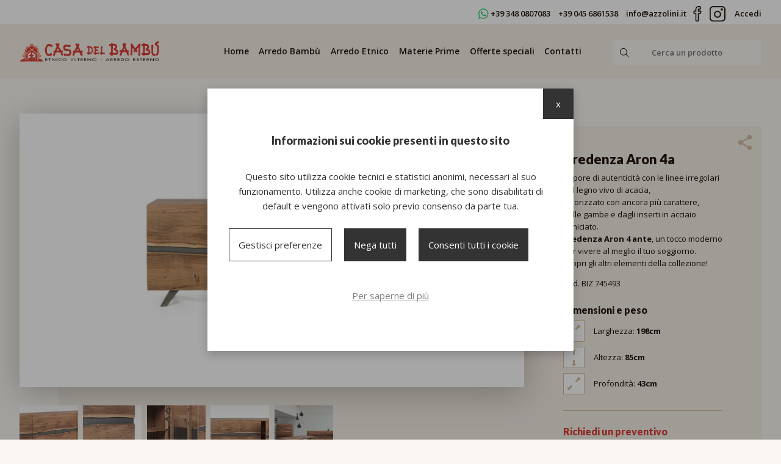

--- FILE ---
content_type: text/html; charset=UTF-8
request_url: https://www.casadelbambu.it/prodotti/credenza-aron-4a
body_size: 24940
content:
<!DOCTYPE html>
<html class="no-js">
<head>
		<meta http-equiv="Content-Type" content="text/html; charset=utf-8" />	<title>Credenza Aron 4a - Casa del Bamb&ugrave;</title>
	    <meta name="viewport" content="width=device-width, height=device-height, initial-scale=1.0, maximum-scale=1.0, user-scalable=no"/>
    <meta name="format-detection" content="telephone=no">
	<link rel="apple-touch-icon" sizes="180x180" href="/favicon/apple-touch-icon.png">
	<link rel="icon" type="image/png" sizes="32x32" href="/favicon/favicon-32x32.png">
	<link rel="icon" type="image/png" sizes="16x16" href="/favicon/favicon-16x16.png">
	<link rel="manifest" href="/favicon/site.webmanifest">
	<link rel="mask-icon" href="/favicon/safari-pinned-tab.svg" color="#db3c36">
	<link rel="shortcut icon" href="/favicon/favicon.ico">
	<meta name="msapplication-TileColor" content="#f3ede5">
	<meta name="msapplication-config" content="/favicon/browserconfig.xml">
	<meta name="theme-color" content="#ffffff">
	<meta name="facebook-domain-verification" content="c9g5m6vjkhqx6kk9ongwge06638unx" />
	<link rel="stylesheet" type="text/css" href="/min-css?f=css/main.css,css/magnific-popup.css"/>
	<!-- Google Tag Manager -->
	<script>(function(w,d,s,l,i){w[l]=w[l]||[];w[l].push({'gtm.start':
	new Date().getTime(),event:'gtm.js'});var f=d.getElementsByTagName(s)[0],
	j=d.createElement(s),dl=l!='dataLayer'?'&l='+l:'';j.async=true;j.src=
	'https://www.googletagmanager.com/gtm.js?id='+i+dl;f.parentNode.insertBefore(j,f);
	})(window,document,'script','dataLayer','GTM-W9ZDGTL');</script>
	<!-- End Google Tag Manager -->

	</head>


<body class="inside">

	<!-- Google Tag Manager (noscript) -->
	<noscript><iframe src="https://www.googletagmanager.com/ns.html?id=GTM-W9ZDGTL"
	height="0" width="0" style="display:none;visibility:hidden"></iframe></noscript>
	<!-- End Google Tag Manager (noscript) -->

			<div id="topBar">
			<div class="container">
				
				<div class="message ">
									</div>
				<div class="contacts">
					<div class="contactLinks">
						<a href="https://wa.me/+39 348 0807083" class="whatsapp">+39 348 0807083</a><a href="tel:+39 045 6861538" class="tel">+39 045 6861538</a><a href="mailto:info@azzolini.it" class="email">info@azzolini.it</a>					</div>
					<div class="social">
    <a href="https://www.facebook.com/casadelbambudiazzolini/" class="facebook" target="_blank">Facebook</a>    <a href="https://www.instagram.com/casadelbambu/" class="instagram" target="_blank">Instagram</a></div>
					<div class="wMenu">
	<a href="/clients/login">Accedi</a></div>
				</div>
			</div>
		</div>
		<header id="siteHeader">
			<div class="container">
				<a href="/" title="Homepage - Casa del Bambù" id="logolink">Casa del Bambù</a>				<nav id="mainMenu">
						<ul class="menu">		<li id="item_2"><a href="/casa-del-bambu"><span>Home</span></a></li><li><a href="/prodotti/arredo-bambu"><span>Arredo Bambù</span></a>		<ul class="submenu"><li class="back"><span>Indietro</span></li><li><a href="/prodotti/letti">Letti</a></li><li><a href="/prodotti/armadi">Armadi</a></li><li><a href="/prodotti/salotti">Salotti</a></li><li><a href="/prodotti/poltrone">Poltrone</a></li><li><a href="/prodotti/sedie">Sedie</a></li><li><a href="/prodotti/tavoli-da-pranzo">Tavoli da pranzo</a></li><li><a href="/prodotti/librerie">Librerie</a></li><li><a href="/prodotti/credenze">Credenze</a></li><li><a href="/prodotti/cassettiere">Cassettiere</a></li><li><a href="/prodotti/scrivanie-consolle">Scrivanie/Consolle</a></li><li><a href="/prodotti/specchi">Specchi</a></li><li><a href="/prodotti/tavolini-caffe-160">Tavolini caffè</a></li><li><a href="/prodotti/comodini-bauli">Comodini / Bauli</a></li></ul></li><li><a href="/prodotti/arredo-etnico"><span>Arredo Etnico</span></a>		<ul class="submenu"><li class="back"><span>Indietro</span></li><li><a href="/prodotti/sedute">Sedute</a></li><li><a href="/prodotti/librerie-136">Librerie</a></li><li><a href="/prodotti/porta-tv-137">Porta Tv</a></li><li><a href="/prodotti/mobili">Mobili </a></li><li><a href="/prodotti/tavoli-da-pranzo-140">Tavoli da pranzo</a></li><li><a href="/prodotti/consolle-tavolini">Consolle, Tavolini</a></li><li><a href="/prodotti/complementi-d-arredo">Complementi d&#039;arredo</a></li><li><a href="/prodotti/sculture-indonesiane">Sculture Indonesiane </a></li></ul></li><li><a href="/prodotti/materie-prime-113"><span>Materie Prime</span></a></li>		<li id="item_12"><a href="/offerte-speciali"><span>Offerte speciali</span></a></li>		<li id="item_9"><a href="/contacts"><span>Contatti</span></a></li></ul>				</nav>
				<form action="/searches" id="searchForm" autocomplete="off" novalidate="novalidate" method="post" accept-charset="utf-8"><div style="display:none;"><input type="hidden" name="_method" value="POST"/></div><div class="input text"><input name="data[Search][keyword]" placeholder="Cerca un prodotto" type="text" id="SearchKeyword"/><div id="resultsContainer"></div></div></form>
			</div>
			<span id="toggler">
				<span></span>
				<span></span>
				<span></span>
				<span></span>
			</span>

		</header>
		<div class="siteWrapper">
			<main>
				
<article id="product">
	<div id="productCard">
		<div class="container">
							<div class="gallery">
										<a class="mainImage zoom vImage" href="/imagecache/uploads/images/Credenza-Aron-4a_4ab1c6.jpg">
						<img src="/imagecache/uploads/images/Credenza-Aron-4a_a95dc3.jpg" alt="Credenza Aron 4a.jpg"/>					</a>

											<div class="otherImages">
															<a href="/imagecache/uploads/images/Credenza-Aron-4a--1-_afc65a.jpg" class="zoom thumb">
									<img src="/imagecache/uploads/images/Credenza-Aron-4a--1-_60734f.jpg" alt="Credenza Aron 4a (1).jpg"/>								</a>
															<a href="/imagecache/uploads/images/Credenza-Aron-4a--3-_b16100.jpg" class="zoom thumb">
									<img src="/imagecache/uploads/images/Credenza-Aron-4a--3-_401005.jpg" alt="Credenza Aron 4a (3).jpg"/>								</a>
															<a href="/imagecache/uploads/images/Credenza-Aron-4a--4-_b16100.jpg" class="zoom thumb">
									<img src="/imagecache/uploads/images/Credenza-Aron-4a--4-_401005.jpg" alt="Credenza Aron 4a (4).jpg"/>								</a>
															<a href="/imagecache/uploads/images/Credenza-Aron-4a--5-_b16100.jpg" class="zoom thumb">
									<img src="/imagecache/uploads/images/Credenza-Aron-4a--5-_401005.jpg" alt="Credenza Aron 4a (5).jpg"/>								</a>
															<a href="/imagecache/uploads/images/Credenza-Aron-4a--6-_4ab1c6.jpg" class="zoom thumb">
									<img src="/imagecache/uploads/images/Credenza-Aron-4a--6-_f2fdbe.jpg" alt="Credenza Aron 4a (6).jpg"/>								</a>
													</div>
					

				</div>

			
			<div class="infos padded">
				<div class="actions">
					<div class="share">
						<span class="icon"></span>
						<div class="submenu">
							<div class="addthis_inline_share_toolbox"></div>
						</div>
					</div>

									</div>

				<h1>Credenza Aron 4a</h1>

									<div class="description">
						<p>Sapore di autenticit&agrave; con le linee irregolari del&nbsp;legno vivo di acacia,<br />
valorizzato con ancora pi&ugrave; carattere,<br />
dalle gambe e dagli inserti&nbsp;in acciaio veniciato.<br />
<strong>Credenza Aron 4 ante</strong>, un tocco moderno per vivere al meglio&nbsp;il tuo&nbsp;soggiorno.<br />
Scopri gli altri elementi della collezione!</p>

<p>Cod. BIZ 745493</p>
					</div>
				
				
				
									<div class="specs">
						<h6>Dimensioni e peso</h6>

													<span class="width">
								Larghezza: <strong>198cm</strong>
							</span>
						
													<span class="height">
								Altezza: <strong>85cm</strong>
							</span>
						
													<span class="depth">
								Profondità: <strong>43cm</strong>
							</span>
						
						
											</div>
				

									<div class="requestQuotation">
						<h6>Richiedi un preventivo</h6>

						<form action="/wishlists/add/" novalidate="novalidate" id="ProductViewForm" method="post" accept-charset="utf-8"><div style="display:none;"><input type="hidden" name="_method" value="POST"/></div><input type="hidden" name="data[Product][id]" value="2403" id="ProductId"/><div class="input text"><label for="ProductQty">Quantità</label><input name="data[Product][qty]" type="text" value="1" id="ProductQty"/></div><button class="button" type="submit">Aggiungi al preventivo</button></form>					</div>
				

				<span id="requestInfos">Richiedi informazioni</span>



			</div>
		</div>


	</div>


	
	
</article>

<div id="productContact">
	<span class="close"></span>
	<div class="wrapper padded">
		<h2>Richiedi informazioni</h2>
		<form action="/contacts" class="antispam" novalidate="novalidate" id="ContactIndexForm" method="post" accept-charset="utf-8"><div style="display:none;"><input type="hidden" name="_method" value="POST"/></div>

<div class="inputGroup">
	<input type="hidden" name="data[Contact][product]" value="Credenza Aron 4a" id="ContactProduct"/><div class="input radio"><input type="radio" name="data[Contact][is_company]" id="ContactIsCompany0" value="0" checked="checked" /><label for="ContactIsCompany0">Privato</label><input type="radio" name="data[Contact][is_company]" id="ContactIsCompany1" value="1" /><label for="ContactIsCompany1">Azienda</label></div><div class="input text required CompanyWrapper"><label for="ContactCompany">Ragione sociale</label><input name="data[Contact][company]" maxlength="255" type="text" id="ContactCompany"/></div><div class="input email required"><label for="ContactEmail">Email</label><input name="data[Contact][email]" maxlength="255" type="email" id="ContactEmail" required="required"/></div><div class="input text"><label for="ContactFullname">Nome e Cognome</label><input name="data[Contact][fullname]" maxlength="255" type="text" id="ContactFullname"/></div><div class="input tel"><label for="ContactPhone">Telefono</label><input name="data[Contact][phone]" maxlength="255" type="tel" id="ContactPhone"/></div></div>
<div class="input textarea required"><label for="ContactMessage">Messaggio</label><textarea name="data[Contact][message]" cols="30" rows="6" id="ContactMessage" required="required"></textarea></div><div class="privacyDisclaimer">
	<div>
		Inviando dichiaro di aver letto e compreso le finalità e le modalità del <a href="/privacy?popup=true" target="_blank" class="popup">trattamento dei dati personali</a> ivi descritte	</div>
	<div class="input checkbox"><input type="hidden" name="data[Contact][privacy]" id="ContactPrivacy_" value="0"/><input type="checkbox" name="data[Contact][privacy]" value="1" id="ContactPrivacy"/><label for="ContactPrivacy">Presto il consenso al trattamento e alla comunicazione dei dati per i fini di natura facoltativa</label></div></div>
<div class="submit"><input type="submit" value="Invia"/></div></form>

	</div>

</div>


			</main>
		</div>



					<footer id="siteFooter">
    <div class="infos">
        <div class="container">
            <div class="location">
                <h5>Showroom di Affi </h5><p><strong>Outdoor</strong> <strong>design</strong></p>

<p>Via Carducci, 2 - 37010 Affi (vr)</p>

<p><strong>tel:&nbsp;</strong>045 7235942&nbsp;<br />
<strong>website:</strong><em> </em><a href="http://azzolinioutdoor.it">azzolinioutdoor.it&nbsp;</a><br />
<em><strong>mail:</strong></em> outdoordesign@azzolini.it<br />
<br />
<strong>Orari di apertura</strong><br />
luned&igrave;:<br />
15.00 - 19.00<br />
da marted&igrave; a sabato:<br />
09.30 - 12.30 / 15.00 - 19.00</p>
            </div>
            <div class="location">
                <h5>Sede di Domegliara</h5><p><em><strong>SHOW ROOM DEDICATO ALL&#39;ARREDO ETNICO</strong></em><br />
<br />
V.lo La Ponta, 52 - 37015 Domegliara (VR)</p>

<p><strong>tel:</strong> <a href="tel:045 6861538">045 6861538</a><br />
<strong>email:</strong> <a href="mailto:info@azzolini.it">info@azzolini.it</a></p>

<p><strong>Orari di apertura</strong><br />
luned&igrave;:<br />
15.00 - 19.00<br />
da marted&igrave; a sabato:<br />
09.00 - 12.30 / 15.00 - 19.00</p>

<p><strong><a href="http://goo.gl/maps/u1iy7WYinb52" target="_blank">vedi su google maps &gt;</a></strong></p>
            </div>
            <div class="newsletter">
                <h5>Newsletter</h5><p>Iscriviti alla nostra newsletter per le ultime novit&agrave;</p>
                <form id="subForm" class="js-cm-form" action="https://www.createsend.com/t/subscribeerror?description=" method="post" data-id="A61C50BEC994754B1D79C5819EC1255C520DDC6E80CC3515495F088F661335A4852AA5ECF470FA29B1678184D74A960F84E7EA0CAACA93E5F2D38F61245A60B3">
                    <div class="subscribe">
                        <input id="fieldEmail" name="cm-yheyhu-yheyhu" type="email" class="js-cm-email-input" required placeholder="Indirizzo email" />
                        <button class="js-cm-submit-button" type="submit">Iscriviti</button>
                    </div>
                </form>
                <div class="privacyDisclaimer">
                    <div class="input checkbox"><input type="checkbox" name="data[privacy]" id="newsletterPrivacy" value="1"/><label for="newsletterPrivacy">L’interessato, <a href="/privacy-newsletter?popup=true" target="_blank" class="popup">letta l&#039;informativa</a> dichiara di aver compreso le finalità e le modalità del trattamento ivi descritte e presta il suo consenso al trattamento e alla comunicazione dei dati personali per i fini di marketing</label></div>                </div>

                <h5>Seguici sui social</h5>
                <div class="social">
    <a href="https://www.facebook.com/casadelbambudiazzolini/" class="facebook" target="_blank">Facebook</a>    <a href="https://www.instagram.com/casadelbambu/" class="instagram" target="_blank">Instagram</a></div>
				
				<div class="network" style="margin-top: 30px">					
					<h5>Visita i nostri siti</h5><p><a href="https://www.azzolini.it">www.azzolini.it</a><br />
<a href="https://www.azzolinioutdoor.it">www.azzolinioutdoor.it</a></p>
				</div>	

            </div>
            <div class="catalog">
                                <h5>Catalogo</h5>
                                    <a href="/catalogo/Casa_del_Bambu_2018.pdf" target="_blank">
                        <img src="/imagecache/uploads/images/Casa-del-Bambu-2018_f59d32.jpg" alt=""/><br>
                        <span>Scarica il catalogo (60mb)</span>
                    </a>
                            </div>

        </div>
    </div>
    <div class="legal">
        <div class="container">
            <div class="companyInfos">
                <p>P.IVA 01802860237 - Cap. Sociale 110.000 &euro; - REA VR197974 - <a href="/snippets/view/1">Privacy policy</a> - <a href="/policies/view/1">Cookie policy</a> - <span id="cookie_reload">Gestisci cookie</span></p>
            </div>
            <div class="credits">
                <a href="https://www.webmotion.it" title="Webmotion Web Agency" target="_blank">Made by Webmotion</a>
            </div>
        </div>
    </div>


</footer>

		
		
		
		<div id="overlay"></div>
	


    <div id="cookiedisclaimer2022" class="">	
	<div class="inner_disclaimer">	
		<h3>Informazioni sui cookie presenti in questo sito</h3>
		<p>Questo sito utilizza cookie tecnici e statistici anonimi, necessari al suo funzionamento. Utilizza anche cookie di marketing, che sono disabilitati di default e vengono attivati solo previo consenso da parte tua.</p>
		<div class="cookie_options">
			<span id="cookieselect">Gestisci preferenze</span>			
			<span id="cookieko">Nega tutti</span>			<span id="cookieok">Consenti tutti i cookie</span>		</div>				
		<div id="cookie_preferences">
						<form action="/cookies/save" id="cookieForm" novalidate="novalidate" method="post" accept-charset="utf-8"><div style="display:none;"><input type="hidden" name="_method" value="POST"/></div>			
											<div class="cookie_type">
					<div class="cookie_flex">
						<h5>Cookie tecnici e statistici anonimi</h5>
						<label class="toggle">
														<input class="toggle-checkbox maintoggle" type="checkbox" checked disabled data-type="ct_1">
							<div class="toggle-switch"></div>					
						</label>
					</div>
					<div class="cookie_type_desc">
						<p><u>Non possono essere disattivati</u> in quanto si tratta di cookie necessari al funzionamento del sito.</p>
					</div>
					<div class="cookie_type_list">
																				<div class="cookie_flex">
								<h6>1. Sito web</h6>
								<label class="toggle">									
																																					
									<input class="toggle-checkbox subtoggle" checked disabled type="checkbox" name="Cookie[4]" value="1" data-type="ct_1">
									<div class="toggle-switch"></div>
								</label>
							</div>
							<div class="cookie_desc">
								<p>Cookie tecnici necessari per il corretto funzionamento della piattaforma che non profilano in alcun modo l&#39;utente con finalit&agrave; pubblicitarie e non vengono condivisi con terze parti.</p>
							</div>
														<div class="cookie_flex">
								<h6>2. Google Analytics</h6>
								<label class="toggle">									
																																					
									<input class="toggle-checkbox subtoggle" checked disabled type="checkbox" name="Cookie[1]" value="1" data-type="ct_1">
									<div class="toggle-switch"></div>
								</label>
							</div>
							<div class="cookie_desc">
								<p>Cookie per la raccolta di dati anonimizzati (tramite l&#39;oscuramento di una porzione dell&#39;indirizzo IP) per l&#39;analisi aggregata delle visite al sito. Vengono condivisi con Google per permettere il funzionamento, ma n&egrave; il sito web n&egrave; Google li utilizzano a fini di marketing o profilazione.</p>
							</div>
														
					</div>
				</div>
					
								
											<div class="cookie_type">
					<div class="cookie_flex">
						<h5>Cookie di marketing</h5>
						<label class="toggle">
														<input class="toggle-checkbox maintoggle" type="checkbox"  data-type="ct_3">
							<div class="toggle-switch"></div>					
						</label>
					</div>
					<div class="cookie_type_desc">
						<p>Sono cookie che ci permettono di garantire un&#39;esperienza utente migliore e maggiormente personalizzata, anche tramite l&#39;attivazione di campagne di remarketing. Sono facoltativi e disabilitati di default.</p>
					</div>
					<div class="cookie_type_list">
																				<div class="cookie_flex">
								<h6>Facebook</h6>
								<label class="toggle">									
																																					
									<input class="toggle-checkbox subtoggle"  type="checkbox" name="Cookie[3]" value="1" data-type="ct_3">
									<div class="toggle-switch"></div>
								</label>
							</div>
							<div class="cookie_desc">
								<p>Cookie per la raccolta di statistriche profilate da parte di Facebook, per l&#39;analisi delle performance delle campagne Facebook e per l&#39;attivazione della raccolta dati sul singolo utente al fine di attivare pubblicit&agrave; mirate e di remarketing.</p>
							</div>
														<div class="cookie_flex">
								<h6>Google Ads</h6>
								<label class="toggle">									
																																					
									<input class="toggle-checkbox subtoggle"  type="checkbox" name="Cookie[2]" value="1" data-type="ct_3">
									<div class="toggle-switch"></div>
								</label>
							</div>
							<div class="cookie_desc">
								<p>Cookie per l&#39;analisi delle performance delle campagne Google Ads e per l&#39;attivazione della raccolta dati sul singolo utente al fine di attivare pubblicit&agrave; mirate e di remarketing.</p>
							</div>
														
					</div>
				</div>
					
						<button type="submit">Salva preferenze</button>		</div>		
		<a href="/info/cookie-policy">Per saperne di più</a>		<span id="cookie_close">x</span>
	</div>
</div>


	<script type="text/javascript" src="/min-js?f=js/jquery-3.0.0.min.js,js/magnific.popup.1.1.0.js,js/custom.js,js/modernizr.custom.58070.js,js/slick.js,js/jquery.visible.js"></script>
        <script type="text/javascript">
//<![CDATA[
$('input[name="data[Contact][is_company]"]').change(function(){
	$('.CompanyWrapper').toggle($('input[name="data[Contact][is_company]"]:checked').val() == 1);
}).trigger('change');

//]]>
</script><script type="text/javascript" src="//s7.addthis.com/js/300/addthis_widget.js#pubid=ra-5e8f4ae9af977e1f"></script><script type="text/javascript">
//<![CDATA[
$('#requestInfos').click(function(){
	$('#productContact').addClass('open');
	$('#overlay').addClass('visible');
});

$('#productContact .close').click(function(){
	$('#productContact').removeClass('open');
	$('#overlay').removeClass('visible');
});

$('a.addToWishlist').click(function(){
	$a = $(this);
	$.ajax({
		cache: false,
		async:   false,
		url:   $(this).attr('href'),
		success: function(result) {
			$a.attr('href', '').addClass('active');
			$('a.addToWishlist').off('click');
			$('#wishlistSticker').addClass('active');
		}
	});
	return false;
})

//]]>
</script><script type="text/javascript">
//<![CDATA[
	$(function() {

		var timedSearch = null;

		$('#searchForm').submit(function(){

			var $form = $(this);
			var keyword = $('#SearchKeyword').val();

			$.ajax({
				url : $(this).attr('action'),
				type : 'POST',
				data : $form.serialize(),
				localCache : false,
				cacheTTL : 1,           // Optional. In hours.
				cacheKey : 'SearchHistory.' + keyword,      // optional.
				isCacheValid : function(){  // optional.
					return true;
				},
				success : function(response) {
					$('#resultsContainer').addClass('visible').html(response);

				}
			});

			return false;
		});

		$('#SearchKeyword').on('input paste',
			function(){
				if (timedSearch !== null) {
					clearTimeout(timedSearch);
				}
				timedSearch = setTimeout(function () { $('#searchForm').submit(); }, 350);
			}
		);

	});

//]]>
</script><script type="text/javascript" src="https://js.createsend1.com/javascript/copypastesubscribeformlogic.js"></script><script type="text/javascript">
//<![CDATA[
$('#subForm').submit(function(){
    if(!$('#newsletterPrivacy').is(':checked')){
        alert('Devi autorizzare il trattamento dei dati personali');
        return false;
    }
    $(this).submit();
});

//]]>
</script><script type="text/javascript">
//<![CDATA[
$(function(){
	
	$(document).on('click', '#cookie_reload', function(){
		$.ajax({
			cache: false,
			async:   false,
			url:   '/cookies/reload',
			beforeSend : function(){
				$('#cookiedisclaimer2022').remove();
			},
			success: function(result) {
				$('body').append(result);
				setTimeout(function(){
					$('#cookiedisclaimer2022').removeClass('hidden');
				}, 50)				
			}
		});
	})
	
	// mostra preferenze cookie
	$(document).on('click', '#cookieselect', function(){		
		$('#cookie_preferences').toggleClass('show');
		$('.subtoggle').trigger('change');		
	})
	
	// accetta tutti i cookie
	$(document).on('click', '#cookieok', function(){					
		$.ajax({url: '/cookies/acceptAll'}).done(function(){ $('#cookiedisclaimer2022').addClass('hidden'); })
	})
	
	// rifiuta tutti i cookie
	$(document).on('click', '#cookieko', function(){					
		$.ajax({url: '/cookies/denyAll'}).done(function(){ $('#cookiedisclaimer2022').addClass('hidden'); })
	})
	
	// chiudi e mantieni attuali
	$(document).on('click', '#cookie_close', function(){					
		$('#cookieForm').trigger('submit');
	})
	
	// salvataggio preferenze
	
	$(document).on('submit', '#cookieForm', function(){
		
		$.ajax({
			cache: false,
			async: false,
			type : 'POST',
			url:   $(this).attr('action'),
			data : $(this).serialize(),
			success: function(response) {
				$('#cookiedisclaimer2022').addClass('hidden');
			}
		});

		return false;
	})
	
	// click su toggle principale (attiva o disattiva tutti i toggle secondari)
	$(document).on('change', '.maintoggle', function(){		
		var is_checked = $(this).is(':checked');
		var cookie_list = $(this).data('type');
		
		$('.subtoggle[data-type="' + cookie_list + '"]').prop('checked', is_checked);
	})
	
	
	// click su toggle secondario (attiva o disattiva il toggle primario)
	$(document).on('change', '.subtoggle', function(){		
		var is_checked = $(this).is(':checked');
		var cookie_list = $(this).data('type');
		var atLeastOneChecked = false;
		
		if(is_checked) {
			$('.maintoggle[data-type="' + cookie_list + '"]').prop('checked', true);
		} else {
			$('.subtoggle[data-type="' + cookie_list + '"]').each(function(num, sibling){
				if($(sibling).is(':checked')) {
					atLeastOneChecked = true;				
				}
			})			
			$('.maintoggle[data-type="' + cookie_list + '"]').prop('checked', atLeastOneChecked);
		}
	})	

})

//]]>
</script></body>
</html>


--- FILE ---
content_type: text/css; charset=utf-8
request_url: https://www.casadelbambu.it/min-css?f=css/main.css,css/magnific-popup.css
body_size: 12359
content:
@import url('https://fonts.googleapis.com/css?family=Lato:900|Open+Sans:400,600,700');body{width:100%}.clearfix::after{content:"";display:table;clear:both}html[xmlns] .clearfix{display:block}* html
.clearfix{height:1%}.popupLayout{position:relative;background:#FFF;padding:20px;width:auto;max-width:800px;margin:20px
auto;font-size:14px}body{padding:0;margin:0;font:13px Arial,Helvetica,Garuda,sans-serif;*font-size:small;*font:x-small;-webkit-font-smoothing:antialiased;-moz-osx-font-smoothing:grayscale;-webkit-text-size-adjust:100%}article,aside,figure,footer,header,nav,section,details,summary,main{display:block}h1,h2,h3,h4,h5,h6,ul,ol,li,em,strong,pre,code,p{padding:0;margin:0;line-height:1em;font-size:100%;font-weight:inherit;font-style:normal}table{font-size:inherit;font:100%}ul.menu{list-style:none;margin:0;padding:0}ul.menu
li{margin:0;padding:0;line-height:1em;background:none}ul.menu
ul{list-style-type:none;margin:0;padding:0}img{border:0;max-width:100%}a{text-decoration:none}input,select,textarea{font:inherit}.pathway{margin:0;padding:0}.pathway
li{display:inline-block}*,*:before,*:after{-moz-box-sizing:border-box;-webkit-box-sizing:border-box;box-sizing:border-box}body{color:#221509;font-family:'Open Sans',sans-serif;font-size:13px}p{margin-bottom:1em;line-height:1.6em}h1,h2,h3,h4,h5,h6{margin-bottom: .4em;font-family:'Lato';font-weight:900}h1{font-size:25px}h2{font-size:36px}h3{font-size:18px}h4{font-size:16px}h5{font-size:20px}h6{font-size:16px;margin-bottom: .6em}ul,ol{margin:0
0 1em 1em;padding:0}ul li,
ol
li{margin:0
0 1em 0;padding:0
0 0 0}strong{font-weight:bold}em{font-style:italic}a{color:#DB3C36}.privacyDisclaimer{font-size:1em;margin-bottom:20px}.privacyDisclaimer
div{margin-bottom:10px}.privacyDisclaimer
a{color:#221509;text-decoration:underline}.input{margin-bottom:1em}input[type='text'],input[type='email'],input[type='tel'],input[type='number'],input[type='password'],textarea,select{font:inherit;padding:0
1.5em;width:100%;-webkit-appearance:none;border-radius:0;box-shadow:none;height:40px;line-height:40px;border:none;background:#EBE1D5;border:1px
solid #EBE1D5;transition:200ms;-webkit-transition:200ms}input[type='text']:focus,input[type='email']:focus,input[type='tel']:focus,input[type='number']:focus,input[type='password']:focus,textarea:focus,select:focus{background:#F3EDE5}textarea{height:auto;line-height:1.2em;padding:1em}input[type='submit'],.button,button{font:inherit;cursor:pointer;padding:0
3em;border:none;-webkit-appearance:none;border-radius:0;box-shadow:none;text-align:center;color:#fff;background:#4E9447;font-size:1em;font-weight:600;text-transform:uppercase;height:40px;line-height:40px}.button{display:inline-block}.checkbox input,
.checkbox
label{vertical-align:middle}.checkbox
label{display:inline}.checkbox:not(foo){padding-left:30px;position:relative}.checkbox:not(foo) label{font-weight:normal}.checkbox:not(foo) label::before{content:'';display:inline-block;width:20px;height:20px;border:1px
solid #D3BB9E;background:#fff;vertical-align:middle;margin-right:10px;cursor:pointer;text-align:center;line-height:20px;color:#4E9447;position:absolute;font-size:20px;top:0;left:0}.checkbox:not(foo) input:checked+label::before{content:"\2713"}.checkbox:not(foo) input[type=checkbox]{display:none}.radio input,
.radio
label{display:inline-block;vertical-align:middle;cursor:pointer}.radio
label{margin:0
2em 0 0;font-size:1.2em}.radio
input{margin:0
5px 0 0}.error-message{font-size: .9em;color:#DB3C36}label{margin-bottom: .3em;display:block;font-weight:600}.required label::after{content:'*'}.response_message,#flashMessage,#authMessage{position:fixed;bottom:15%;width:600px;left:50%;margin-left:-300px;z-index:500;border-radius:3px;padding:20px;text-align:center;color:#fff;font-size:14px;background:#4E9447;visibility:hidden;transition:300ms;-webkit-transition:300ms;box-shadow:0 5px 15px rgba(0,0,0,0.2)}.response_message.error,#flashMessage.error,#authMessage.error{background:#DB3C36}.response_message.visible,#flashMessage.visible,#authMessage.visible{visibility:visible;animation:messageIn 500ms ease-out forwards;-webkit-animation:messageIn 500ms ease-out forwards}@media (max-width: 600px){.response_message,#flashMessage,#authMessage{bottom:0;width:auto;margin:0;left:0;right:0;font-size:13px}}@keyframes
messageIn{0%{transform:translate3d(0,100px,0);-webkit-transform:translate3d(0,100px,0);opacity:0}100%{transform:translate3d(0,0,0);-webkit-transform:translate3d(0,0,0);opacity:1}}@-webkit-keyframes
messageIn{0%{transform:translate3d(0,100px,0);-webkit-transform:translate3d(0,100px,0);opacity:0}100%{transform:translate3d(0,0,0);-webkit-transform:translate3d(0,0,0);opacity:1}}.slick-slider{position:relative;display:block;box-sizing:border-box;-webkit-touch-callout:none;-webkit-user-select:none;-khtml-user-select:none;-moz-user-select:none;-ms-user-select:none;user-select:none;-ms-touch-action:pan-y;touch-action:pan-y;-webkit-tap-highlight-color:transparent}.slick-list{position:relative;overflow:hidden;display:block;margin:0;padding:0}.slick-list:focus{outline:none}.slick-list.dragging{cursor:pointer;cursor:hand}.slick-slider .slick-track,
.slick-slider .slick-list{-webkit-transform:translate3d(0,0,0);-moz-transform:translate3d(0,0,0);-ms-transform:translate3d(0,0,0);-o-transform:translate3d(0,0,0);transform:translate3d(0,0,0)}.slick-track{position:relative;left:0;top:0;display:block;margin-left:auto;margin-right:auto}.slick-track:before,.slick-track:after{content:"";display:table}.slick-track:after{clear:both}.slick-loading .slick-track{visibility:hidden}.slick-slide{float:left;height:100%;min-height:1px;display:none}[dir="rtl"] .slick-slide{float:right}.slick-slide
img{display:block}.slick-slide.slick-loading
img{display:none}.slick-slide.dragging
img{pointer-events:none}.slick-initialized .slick-slide{display:block}.slick-loading .slick-slide{visibility:hidden}.slick-vertical .slick-slide{display:block;height:auto;border:1px
solid transparent}.slick-arrow.slick-hidden{display:none}@keyframes
spin{0%{transform:rotate(0);-webkit-transform:rotate(0)}100%{transform:rotate(360deg);-webkit-transform:rotate(360deg)}}@keyframes
cookieOut{0%{transform:translate3d(0,0,0);-webkit-transform:translate3d(0,0,0);opacity:1}1000%{transform:translate3d(0,100px,0);-webkit-transform:translate3d(0,100px,0);opacity:0}}@keyframes
fadeFromLeft{0%{transform:translate3d(-100px,0,0);-webkit-transform:translate3d(-100px,0,0);opacity:0}100%{transform:translate3d(0,0,0);-webkit-transform:translate3d(0,0,0);opacity:1}}@keyframes
fadeFromRight{0%{transform:translate3d(100px,0,0);-webkit-transform:translate3d(100px,0,0);opacity:0}100%{transform:translate3d(0,0,0);-webkit-transform:translate3d(0,0,0);opacity:1}}@keyframes
fadeFromDown{0%{transform:translate3d(0,100px,0);-webkit-transform:translate3d(0,100px,0);opacity:0}100%{transform:translate3d(0,0,0);-webkit-transform:translate3d(0,0,0);opacity:1}}@-webkit-keyframes
spin{0%{transform:rotate(0);-webkit-transform:rotate(0)}100%{transform:rotate(360deg);-webkit-transform:rotate(360deg)}}@-webkit-keyframes
cookieOut{0%{transform:translate3d(0,0,0);-webkit-transform:translate3d(0,0,0);opacity:1}1000%{transform:translate3d(0,100px,0);-webkit-transform:translate3d(0,100px,0);opacity:0}}@-webkit-keyframes
fadeFromLeft{0%{transform:translate3d(-100px,0,0);-webkit-transform:translate3d(-100px,0,0);opacity:0}100%{transform:translate3d(0,0,0);-webkit-transform:translate3d(0,0,0);opacity:1}}@-webkit-keyframes
fadeFromRight{0%{transform:translate3d(100px,0,0);-webkit-transform:translate3d(100px,0,0);opacity:0}100%{transform:translate3d(0,0,0);-webkit-transform:translate3d(0,0,0);opacity:1}}@-webkit-keyframes
fadeFromDown{0%{transform:translate3d(0,100px,0);-webkit-transform:translate3d(0,100px,0);opacity:0}100%{transform:translate3d(0,0,0);-webkit-transform:translate3d(0,0,0);opacity:1}}.mfp-fade.mfp-bg,
.mfp-fade.mfp-wrap .mfp-content{opacity:0;-webkit-transition:all 300ms ease-out;transition:all 300ms ease-out}.mfp-fade.mfp-wrap .mfp-content{transform:scale(0.9);-webkit-transform:scale(0.9)}.mfp-fade.mfp-bg.mfp-ready{opacity:0.9}.mfp-fade.mfp-bg.mfp-removing{opacity:0}.mfp-fade.mfp-wrap.mfp-ready .mfp-content{opacity:1;transform:scale(1);-webkit-transform:scale(1)}.mfp-fade.mfp-wrap.mfp-removing .mfp-content{opacity:0;transform:scale(0.1);-webkit-transform:scale(0.1)}body{min-height:100vh;display:flex;flex-direction:column;background:#FAF7F2}.siteWrapper{flex-grow:1}.container{margin:0
11.5vw}#siteHeader{position:absolute;top:40px;left:0;right:0;background:#F3EDE5;border:1px
solid #EBE1D5;border-style:solid none}#siteHeader
.container{position:relative;height:86px}#siteHeader
#logolink{width:275px;position:absolute;top:0;bottom:0;background:url(/img/logo.svg) no-repeat center;overflow:hidden;text-indent:-100em}@media (min-width: 1201px){#mainMenu{position:absolute;left:300px;right:300px;text-align:center;top:18px;font-size:15px}#mainMenu
.back{display:none}#mainMenu
a{color:#221509;font-weight:600}#mainMenu .menu>li{display:inline-block;margin:0
0.5vw;position:relative}#mainMenu .menu>li>a{font-weight:600;height:50px;line-height:50px;display:inline-block}#mainMenu .menu > li:hover
.submenu{transform:translate3d(0,0,0);-webkit-transform:translate3d(0,0,0);opacity:1;visibility:visible}#mainMenu
.submenu{position:absolute;left:-30px;top:50px;background:#fff;width:500px;box-shadow:0 10px 50px 0 rgba(34,21,9,0.27);padding:20px
20px 50px;text-align:left;z-index:500;transition:300ms cubic-bezier(0.230,1.000,0.320,1.000);-webkit-transition:300ms cubic-bezier(0.230,1.000,0.320,1.000);visibility:hidden;transform:translate3d(0,30px,0);-webkit-transform:translate3d(0,30px,0);opacity:0;display:flex;flex-wrap:wrap}#mainMenu .submenu>li{flex:0 0 50%}#mainMenu .submenu > li
a{height:30px;line-height:30px;font-size:14px;display:block}#mainMenu .submenu > li a:hover{color:rgba(34,21,9,0.7)}}#siteFooter
a{color:#221509}#siteFooter
.infos{background:#fff}#siteFooter .infos .container>div{padding:80px
2.5vw;border-right:1px solid #EBE1D5;flex-grow:1}#siteFooter .infos .container
.location{width:25%}#siteFooter .infos .container .location:first-child{width:21%;padding-left:0}#siteFooter .infos .container
.newsletter{width:30%}#siteFooter .infos .container
.catalog{width:20%;border-right:none;padding-right:0}#siteFooter .infos .container .catalog
a{display:block;max-width:210px;text-align:center;font-weight:600}#siteFooter .infos .container .catalog a
img{margin-bottom:10px}#siteFooter
.legal{background:#EBE1D5;font-weight:600;padding:20px
0;line-height:1.2em}#siteFooter .legal
.container{justify-content:space-between}#siteFooter .legal
p{margin:0;line-height:1.2em}#siteFooter
.container{display:flex}#siteFooter .newsletter
.subscribe{position:relative;padding-right:120px;margin-bottom:10px}#siteFooter .newsletter .subscribe
button{position:absolute;top:0;right:0;width:120px;padding:0}#siteFooter .newsletter
input{background:#fff;border:1px
solid #D3BB9E}#siteFooter .newsletter
.privacyDisclaimer{font-size:10px}.social
a{overflow:hidden;text-indent:-100em;text-align:left;width:30px;height:30px;display:inline-block;vertical-align:middle}.social
a.facebook{background:url(/img/facebook.svg) no-repeat center}.social
a.instagram{background:url(/img/instagram.svg) no-repeat center}#topBar{height:40px;line-height:40px;background:#fff;margin-bottom:86px}#topBar
.container{display:flex;justify-content:space-between}#topBar
.message{font-size:14px;font-weight:bold;color:#DB3C36}#topBar
.contacts{font-size:13px}#topBar .contacts>div{display:inline-block;vertical-align:middle}#topBar
.wMenu{font-weight:600;padding-left:10px}#topBar .wMenu
a{color:#221509}.contactLinks
a{color:#221509;font-weight:600;display:inline-block;margin-left:1em;vertical-align:middle}.contactLinks
a.whatsapp{padding-left:20px;background:url(/img/whatsapp.svg) no-repeat 0 50%}.slick-dots{list-style-type:none;margin:0;padding:0;position:absolute;right:3vw;bottom:3vw}.slick-dots
button{display:none}.slick-dots
li{display:inline-block;width:25px;height:25px;margin:0
2px;position:relative;cursor:pointer}.slick-dots li::before,
.slick-dots li::after{content:"";position:absolute}.slick-dots li::before{transition:300ms;-webkit-transition:300ms;left:3px;top:3px;right:3px;bottom:3px;background:#F3EDE5;transition:200ms;-webkit-transition:200ms;opacity:0}.slick-dots li::after{left:0px;top:0px;right:0px;bottom:0px;border:1px
solid #F3EDE5}.slick-dots li.slick-active::before{opacity:1}#contactPage,#collection,#offers,#myWishlist,#addClient,#login,#recoverPassword,#appointment,#jobs{padding:50px
0 150px}#article{max-width:900px;margin:5vh auto}#home
.top{padding-top:40px;padding-bottom:150px}#home .categoryPreview:nth-child(3n+1){background:#F3EDE5}#home .categoryPreview:nth-child(3n+2){background:#EBE1D5}#slideShow{box-shadow:0 10px 50px 0 rgba(34,21,9,0.27);font-size:0;margin-bottom:50px}#slideShow
.slide{display:none;position:relative}#slideShow .slide:first-child{display:block}#slideShow .slide
img{display:block;width:100%}#slideShow .slide::after{content:"";z-index:5;top:0;bottom:0;left:0;right:0;background:linear-gradient(0,rgba(0,0,0,0.32),rgba(0,0,0,0));position:absolute}#slideShow .slide
.content{position:absolute;left:3vw;bottom:3vw;z-index:10;width:380px;max-width:30%}#slideShow .slide .content::before{content:"";z-index:5;top:-20px;left:0;width:50px;height:5px;background:#F3EDE5;position:absolute}#slideShow .slide .content
.title{font-size:36px;color:#F3EDE5;font-weight:900;font-family:"Lato";margin-bottom:1em;display:block}.categoryPreview{display:block;padding:0
0 150px}.categoryPreview
.container{display:flex;flex-wrap:wrap}.categoryPreview
.description{padding-top:60px;flex-basis:37%;max-width:37%;flex-grow:0;flex-shrink:0;padding-right:10vw}.categoryPreview .description
p{font-weight:600;margin-bottom:3em}.categoryPreview .description
a{color:#221509}.categoryPreview
.image{flex-basis:63%;max-width:63%;flex-grow:0;flex-shrink:0;position:relative;top:-20px;margin-bottom:30px}.categoryPreview .image
img{box-shadow:0 10px 50px 0 rgba(34,21,9,0.27)}.categoryPreview
.menu{flex:0 0 100%;display:flex;flex-wrap:wrap;justify-content:space-between}.categoryPreview .menu
li{flex:0 0 30%;position:relative}.categoryPreview .menu li::after{content:"";position:absolute;right:0;left:0;bottom:0;height:1px;background:#221509;background:linear-gradient(90deg,#221509,rgba(34,21,9,0.5));opacity:0.12}.categoryPreview .menu li:last-child::after{display:none}.categoryPreview .menu li
a{display:block;padding:15px
0;font-size:1.2em;font-weight:600;color:#221509}.banners{display:flex;justify-content:space-between}.banners
.bannerPreview{width:50%}.banners .bannerPreview:first-child{margin-right:3.3%}.banners .bannerPreview:last-child{margin-left:3.3%}.bannerPreview{box-shadow:0 10px 50px 0 rgba(34,21,9,0.27);display:block;position:relative}.bannerPreview
img{display:block}.bannerPreview
.button{position:absolute;z-index:10;left:3vw;bottom:1.5vw}#slideShow .button,
.bannerPreview
.button{font-size:13px;font-weight:600;color:#221509;height:35px;line-height:35px;background:#F3EDE5;padding:0
5em}#searchForm{position:absolute;top:25px;width:360px;right:0;max-width:19vw;z-index:450}#searchForm
input{background:#FAF7F2 url(/img/search.svg) no-repeat 10px 50%;text-align:center;color:#221509;font-weight:600;border:none}#searchForm input::-webkit-input-placeholder{opacity:1}#searchForm input::-moz-placeholder{opacity:1}#searchForm input:-ms-input-placeholder{opacity:1}#searchForm input:-moz-placeholder{opacity:1}#searchForm input:focus{box-shadow:0 0 2px #DB3C36}#searchForm input:focus::-webkit-input-placeholder{opacity:0.1}#searchForm input:focus::-moz-placeholder{opacity:0.1}#searchForm input:focus:-ms-input-placeholder{opacity:0.1}#searchForm input:focus:-moz-placeholder{opacity:0.1}#searchForm
.input{position:relative}#resultsContainer{position:absolute;z-index:9;background:#fff;top:40px;width:100%;border:1px
solid #FAF7F2;border-top:0;box-shadow:-2px 4px 2px rgba(0,0,0,0.15);display:none}#resultsContainer.visible{display:block}#resultsContainer
.searchResults{overflow-y:scroll;max-height:60vh}#resultsContainer
ul{list-style-type:none;margin:0}#resultsContainer ul
li{margin:0}#resultsContainer .productResults
a{overflow:hidden;display:block;clear:both;padding:5px;border-bottom:1px solid #f3f3f3;display:table;width:100%;text-transform:uppercase}#resultsContainer .productResults a:hover{background:#f3f3f3}#resultsContainer .productResults a
.imgbg{width:36px;height:36px;line-height:36px;text-align:center;vertical-align:middle;display:table-cell;background:url(/img/miniloader.gif) no-repeat 50% 50% #fff;background-size:20px}#resultsContainer .productResults a
.imgfg{background:#fff;opacity:0;-webkit-transition:all .2s;transition:all .2s;transition-delay:250ms;-webkit-transition-delay:250ms}#resultsContainer .productResults a
.imgfg.shown{opacity:1}#resultsContainer .productResults a .imgfg
img{vertical-align:middle}#resultsContainer .productResults a
h4{font-weight:400;font-size:13px;color:#221509;text-align:left;display:table-cell;vertical-align:middle;padding:0
10px;font-family:Open Sans}#resultsContainer .brandResults,
#resultsContainer
.categoryResults{text-align:left}#resultsContainer .brandResults a,
#resultsContainer .categoryResults
a{display:block;clear:both;padding:15px
10px;border-bottom:1px solid #f3f3f3}#resultsContainer .brandResults a:hover,
#resultsContainer .categoryResults a:hover{background:#f3f3f3}#resultsContainer .brandResults h5,
#resultsContainer .categoryResults
h5{color:#888;font-size:13px;font-weight:300;margin-top:20px;margin-bottom:5px;padding:0
10px}#resultsContainer
li.empty{text-align:left;color:#888;font-size:14px;padding:15px}#catMenu{background:#fff;height:120px;position:absolute;top:0;left:0;right:0;text-align:center;padding-top:35px}#catMenu .menu>li{display:inline-block;position:relative}#catMenu .menu>li>span{height:50px;line-height:50px;display:inline-block;color:#221509;font-size:15px;font-weight:bold;padding:0
30px;margin:0
0.5vw;transition:300ms cubic-bezier(0.230,1.000,0.320,1.000);-webkit-transition:300ms cubic-bezier(0.230,1.000,0.320,1.000);background:url(/img/dropdown.svg) no-repeat 100% 52.5%;cursor:pointer}#catMenu .menu>li>span.current{color:#DB3C36}#catMenu .menu>li:hover>span{color:#D3BB9E}#catMenu .menu > li:hover
.submenu{transform:translate3d(0,0,0);-webkit-transform:translate3d(0,0,0);opacity:1;visibility:visible}#catMenu
.submenu{position:absolute;width:220px;top:50px;z-index:400;margin-left:-110px;left:50%;background:#fff;text-align:center;box-shadow:0 10px 50px 0 rgba(34,21,9,0.27);padding:30px
20px;font-size:15px;transition:300ms cubic-bezier(0.230,1.000,0.320,1.000);-webkit-transition:300ms cubic-bezier(0.230,1.000,0.320,1.000);visibility:hidden;transform:translate3d(0,30px,0);-webkit-transform:translate3d(0,30px,0);opacity:0}#catMenu .submenu
a{display:block;padding:12px
0;color:#221509}#catMenu .submenu a:hover{background:#F3EDE5}.productList{display:flex;flex-wrap:wrap;margin:0
-3.3%}.productList
.productPreview{margin:0
3.3%;margin-bottom:100px;width:26.7%}.offerList{display:flex;flex-wrap:wrap;margin:0
-3.3%}.offerList
.offerPreview{margin:0
3.3%;margin-bottom:100px;width:26.7%}#productCategory{padding-top:120px;position:relative;overflow-x:hidden}#productCategory
.products{padding-bottom:150px}#productCategory
.productList{padding:40px
0 0;transition:200ms;-webkit-transition:200ms;position:relative}#productCategory .productList::after{position:absolute;bottom:0;width:50px;height:50px;background:url(/img/loading.svg) no-repeat center;content:"";left:50%;margin-left:-25px;transition:200ms;-webkit-transition:200ms;opacity:0}#productCategory
.productList.loading{padding-bottom:50px}#productCategory .productList.loading::after{opacity:1;animation:spin 600ms linear infinite;-webkit-animation:spin 600ms linear infinite}.productPreview,.offerPreview{display:inline-block;position:relative;color:#221509}.productPreview::before,.offerPreview::before{content:"";position:absolute;top:30px;left:10px;right:-10px;bottom:0;background:#F3EDE5;z-index:-1}.productPreview .image,
.offerPreview
.image{box-shadow:0 5px 25px 0 rgba(34,21,9,0.27);background:#fff}.productPreview .image img,
.offerPreview .image
img{display:block;width:100%}.productPreview .image.vImage img,
.offerPreview .image.vImage
img{height:15vw;object-fit:contain}.productPreview .content,
.offerPreview
.content{padding:15px
40px}.productPreview h3,
.offerPreview
h3{display:block;margin:0;font-size:16px;position:relative;line-height:1.2em}.productPreview h3::after,
.offerPreview h3::after{content:"";position:absolute;top:0;bottom:0;width:40px;background:url(/img/readMore.svg) no-repeat center;right:-40px}.offerPreview{position:relative}.offerPreview
.image{overflow:hidden;position:relative}.offerPreview
.discount{width:90px;height:90px;position:absolute;font-size:16px;font-weight:800;color:#fff;top:0;left:0;background:#DB3C36;z-index:10;text-align:center;padding-top:60px;line-height:30px;transform:rotate(-45deg) translate(0,-65px);-webkit-transform:rotate(-45deg) translate(0,-65px)}.offerPreview .price,
.offerPreview
.discounted_price{padding-top:5px;font-weight:bold;font-size:16px}.offerPreview
.discounted_price{color:#DB3C36}.offerPreview .discounted_price
del{text-decoration:line-through;color:#221509}.paging{text-align:center;margin-top:0}.paging > span,
.paging
a{display:inline-block;vertical-align:top;height:40px;line-height:40px;width:40px;margin:0
5px;text-align:center;font-size:14px;font-weight:600}.paging
a{margin:0;background:#F3EDE5;color:#221509}.paging>a{margin:0
5px}.paging
.current{background:#DB3C36;color:#fff}#filters{padding:20px
0;border-bottom:1px solid #EBE1D5;position:relative}#filters
.input{margin:0
200px}#filters .input>label{font-size:16px;font-weight:bold;position:absolute;left:0;top:20px}#filters .input
.checkbox{display:inline-block;margin-right:1em;margin-bottom:0.2em}#filters .input .checkbox
label{cursor:pointer}#filters
.submit{position:absolute;right:0;top:50%;margin-top:-20px;opacity:0;transition:300ms;-webkit-transition:300ms}#filters
.submit.visible{opacity:1}#product{padding-top:85px}#productCard{margin-bottom:150px}#productCard
.actions{position:absolute;top:30px;right:10px}#productCard
.container{display:flex;position:relative}#productCard .container::before{background:#F3EDE5;position:absolute;content:"";top:20px;bottom:-70px;right:0;left:5vw;z-index:-1}#productCard
.gallery{flex:0 0 68%;max-width:68%}#productCard .gallery
.mainImage{display:block;margin-bottom:30px;box-shadow:0 10px 50px 0 rgba(34,21,9,0.27)}#productCard .gallery .mainImage
img{display:block;width:100%}#productCard .gallery
.mainImage.vImage{background:#fff}#productCard .gallery .mainImage.vImage
img{height:35vw;object-fit:contain}#productCard .gallery
.otherImages{margin:0
-0.5%}#productCard .gallery .otherImages
.thumb{width:11.5%;margin:0
0.5% 0.5%;float:left}#productCard .gallery .otherImages
img{display:block}#productCard
.infos{padding-top:5vw;padding-left:5vw;padding-right:5vw}#productCard .infos>div{margin-bottom:2em}#productCard .infos
.button{background:#DB3C36;padding:0;white-space:nowrap}#productCard .infos .specs
span{display:block;margin-bottom:8px;padding-left:50px;line-height:35px;height:35px;position:relative}#productCard .infos .specs span::before{content:"";position:absolute;left:0;top:0;width:35px;height:35px;background:url(/img/specs_icon.png) no-repeat center}#productCard .infos .specs span.height::before{background-position:-35px 0}#productCard .infos .specs span.depth::before{background-position:-70px 0}#productCard .infos .specs span.weight::before{background-position:-105px 0}#productCard .infos .specs span.diameter::before{background-position:-140px 0}#productCard .infos
.price{font-weight:600;font-size:1.2em}#productCard .infos .price
.promo{color:#DB3C36}#productCard .infos
.requestQuotation{padding:2em
0 0;border-top:1px solid #D3BB9E}#productCard .infos .requestQuotation
h6{color:#DB3C36}#productCard .infos .requestQuotation
form{display:flex;align-items:flex-end}#productCard .infos .requestQuotation form
.input{flex:0 0 100px;flex-shrink:1;margin:0;padding-right:5px}#productCard .infos .requestQuotation form .input
input{text-align:center;padding:0}#productCard .infos .requestQuotation form
.button{padding:0
10px;flex-grow:1;white-space:nowrap}#requestInfos{font-size:0.9em;cursor:pointer;text-decoration:underline}#productCard
.mainImage{position:relative;overflow:hidden}#productCard .mainImage
.discount{width:140px;height:140px;position:absolute;font-size:26px;font-weight:800;color:#fff;top:0;left:0;background:#DB3C36;z-index:10;text-align:center;padding-top:100px;line-height:30px;transform:rotate(-45deg) translate(0,-100px);-webkit-transform:rotate(-45deg) translate(0,-100px)}.addToWishlist,.goToWishlist{width:35px;height:35px;text-align:center;line-height:35px;display:inline-block;vertical-align:top}.addToWishlist svg,
.goToWishlist
svg{vertical-align:middle}.addToWishlist
path{transition:200ms;-webkit-transition:200ms}.addToWishlist.active path,
.addToWishlist:hover
path{fill:#DB3C36}.goToWishlist
path{fill:#DB3C36}.share{position:relative;display:inline-block;width:35px;height:35px;vertical-align:top}.share
.icon{width:35px;height:35px;display:inline-block;background:url(/img/share.svg) no-repeat center;cursor:pointer}.share
.submenu{position:absolute;top:35px;right:0;width:220px;background:#fff;padding:5px;border:1px
solid #FAF7F2;z-index:100;transition:200ms;-webkit-transition:200ms;transform:translate3d(0,20px,0);-webkit-transform:translate3d(0,20px,0);opacity:0;visibility:hidden;min-height:50px}.share:hover
.submenu{opacity:1;visibility:visible;transform:translate3d(0,0,0);-webkit-transform:translate3d(0,0,0)}.colors{font-size:15px;color:#D3BB9E}.colors
span{display:inline-block;margin:0
0.1em;vertical-align:middle}.colors
.color{border:1px
solid #D3BB9E;width:20px;height:20px;border-radius:50%}.colors.big
.color{width:40px;height:40px}.relatedProducts{padding:75px
0 100px;background:#F3EDE5}.relatedProducts
h2{color:#D3BB9E;margin-bottom:1em}.relatedProducts.sameCategory{background:#EBE1D5}.relatedProducts
.productPreview{position:relative;z-index:10;flex-basis:27.78%;flex-grow:0;flex-shrink:0}.relatedProducts .productPreview::before{background:#FAF7F2}.relatedProducts
.slider{display:flex;justify-content:space-between}.relatedProducts .slider.slick-initialized{margin:0
-2.7vw;display:block}.relatedProducts .slider.slick-initialized .slick-slide{margin:0;padding:0
2.7vw}.arrow{position:absolute;display:block;width:35px;height:35px;border:1px
solid #D3BB9E;top:50%;background:url(/img/menu_arrow.svg) no-repeat center;margin-top:-35px;transition:200ms;-webkit-transition:200ms;cursor:pointer}.arrow.prev{left:-35px;transform:rotate(180deg);-webkit-transform:rotate(180deg)}.arrow.next{right:-35px}.arrow.slick-disabled{opacity:0.1}.scrollDown{width:30px;height:30px;display:inline-block;position:relative}.scrollDown::after{content:"";position:absolute;left:0;right:0;top:0;bottom:0;background:url(/img/readMore.svg) no-repeat center;transform:rotate(90deg);-webkit-transform:rotate(90deg)}#collection{overflow-x:hidden}#collection
.top{min-height:200px;position:relative}#collection .top
.description{position:absolute;left:50%;max-width:500px;transform:translateX(-50%);-webkit-transform:translateX(-50%);text-align:center;padding:25px
50px;background:rgba(235,225,213,0.85);bottom:65px;font-weight:600}#collection .top .description
h1{font-size:36px}#collection
.productList{padding-top:100px}#overlay{z-index:1000;position:fixed;background:rgba(235,225,213,0.95);top:100%;bottom:0;left:0;right:0;transition:600ms opacity cubic-bezier(0.550,0.085,0.680,0.530);-webkit-transition:600ms opacity cubic-bezier(0.550,0.085,0.680,0.530);opacity:0}#overlay.visible{opacity:1;top:0}#productContact{position:fixed;top:50px;left:50%;bottom:50px;background:#FAF7F2;width:600px;background:#fff;margin-left:-300px;z-index:1001;padding:40px;box-shadow:0 10px 50px 0 rgba(34,21,9,0.27);visibility:hidden;transition:600ms cubic-bezier(0.165,0.840,0.440,1.000);-webkit-transition:600ms cubic-bezier(0.165,0.840,0.440,1.000);transform:translate3d(300%,0,0);-webkit-transform:translate3d(300%,0,0)}#productContact
.input{margin-bottom:10px}#productContact
.wrapper{padding-right:10px;max-height:100%;overflow-y:scroll}#productContact
.close{position:absolute;right:5px;top:5px;width:40px;height:40px;z-index:100;cursor:pointer}#productContact .close::before,
#productContact .close::after{content:"";position:absolute;width:2px;height:12px;background:#221509;left:50%;top:50%}#productContact .close::before{transform:translate(-50%,-50%) rotate(-45deg)}#productContact .close::after{transform:translate(-50%,-50%) rotate(45deg)}#productContact.open{visibility:visible;transform:translate3d(0,0,0);-webkit-transform:translate3d(0,0,0)}.quotationBanner{position:fixed;bottom:0;left:0;right:0;background:#fff;padding:1.5vw 2vw;display:flex;flex-wrap:wrap;justify-content:center;align-items:center;font-size:1.2em;font-weight:600;z-index:500;box-shadow:0 0 20px rgba(0,0,0,0.16)}.quotationBannerTitle{padding-right:2vw}.quotationBanner
.button{background:#DB3C36}#goToTop{position:fixed;width:70px;height:70px;border-radius:50%;box-shadow:0 10px 50px 0 rgba(34,21,9,0.27);background:#D3BB9E url(/img/up.svg) no-repeat center;text-align:center;line-height:70px;transition:500ms cubic-bezier(0.165,0.840,0.440,1.000);-webkit-transition:500ms cubic-bezier(0.165,0.840,0.440,1.000);left:-100px;bottom:-100px;cursor:pointer}#goToTop.active{bottom:2.5vw;left:2.5vw}#goToTop:hover{transform:scale(1.1);-webkit-transform:scale(1.1)}#wishlistSticker{position:fixed;width:70px;height:70px;border-radius:50%;box-shadow:0 10px 50px 0 rgba(34,21,9,0.27);background:#DB3C36;text-align:center;line-height:70px;transition:500ms cubic-bezier(0.165,0.840,0.440,1.000);-webkit-transition:500ms cubic-bezier(0.165,0.840,0.440,1.000);right:-100px;bottom:-100px}#wishlistSticker
svg{vertical-align:middle}#wishlistSticker svg
path{fill:#fff}#wishlistSticker.active{bottom:2.5vw;right:2.5vw}#wishlistSticker:hover{transform:scale(1.1);-webkit-transform:scale(1.1)}#myWishlist{display:flex;margin:0
50px}#myWishlist
.intro{flex:0 0 25%;padding-right:50px}#myWishlist .intro
.button{width:100%;padding:0}#myWishlist
.instructions{margin-bottom:50px}#myWishlist
.main{flex-grow:1;padding:50px;background:#F3EDE5}#wishlist
.row{padding-bottom:1em;margin-bottom:1em;border-bottom:1px solid #D3BB9E}.wishlistProduct{position:relative;display:flex;align-items:center;padding-bottom:10px;margin-bottom:10px;border-bottom:1px solid #D3BB9E}.wishlistProductImage{flex:0 0 100px}.wishlistProductTitle{padding-left:2.5vw;flex:0 0 30%}.wishlistProductQuantity{padding-left:2.5vw;flex:0 0 140px;text-align:center}.wishlistProductQuantity
.input{margin-bottom:5px}.wishlistProductQuantity .input
input{text-align:center}.wishlistProductQuantity
button{font-size:10px;background:none;border:1px
solid #DB3C36;height:30px;line-height:28px;color:#DB3C36;padding:0
1em;width:100%;text-align:center}.wishlistProductQuantity button:hover{color:#fff;background:#DB3C36}.wishlistProduct
.delete{position:absolute;top:0;right:0;width:30px;height:30px;background:#DB3C36;border-radius:50%;display:block}.wishlistProduct .delete::before,
.wishlistProduct .delete::after{content:"";position:absolute;width:2px;height:12px;background:#fff;left:50%;top:50%}.wishlistProduct .delete::before{transform:translate(-50%,-50%) rotate(-45deg)}.wishlistProduct .delete::after{transform:translate(-50%,-50%) rotate(45deg)}.wishlistProduct
h3{font-size:1em;margin:0}.wishlistProduct h3
a{color:#221509}.wishlistProduct
.added{color:#D3BB9E;font-size:12px}#appointment{max-width:1280px;margin:50px
auto;background:#fff;padding:50px}#appointment
h4{margin-bottom:0.8em;padding-bottom:10px;border-bottom:1px solid #FAF7F2;font-size:1.7em;color:#DB3C36}#appointment .client,
#appointment .wishlist,
#appointment .details,
#appointment
.contactText{margin-bottom:25px;overflow:hidden}#appointment .CompanyWrapper
.input{float:left;width:49.5%;padding-right:1%}#appointment .client
.wrapper{clear:both}#appointment .client .wrapper
.input{float:left;width:33%;padding-right:1%}.client
main{max-width:800px;margin:0
auto 50px}.empty{text-align:center;padding:50px;font-size:1.6em;color:#D3BB9E}.smallBox{padding:50px;background:#fff;max-width:600px;margin:0
auto}.wishlistResume
.row{padding:10px
0;border-bottom:1px solid #F3EDE5}.wishlistResume .row:last-child{border:none}.wishlistResume .row>*{display:inline-block;vertical-align:middle}.wishlistResume .row
img{margin-right:20px}#contactPage
.contacts{padding:30px
0;border:1px
solid #EBE1D5;border-style:solid none;display:flex;justify-content:space-between;font-size:18px;margin-bottom:50px}#contactPage
.content{display:flex}#contactPage .content .location
a{color:#221509}#contactPage .content>div{flex:0 0 33.33%}#mappa{height:350px;margin-bottom:50px}#jobs
.container{display:flex;justify-content:space-between}#jobs
.jobList{flex:0 0 45%;padding-right:5%;border-right:1px solid #F3EDE5}#jobs
.form{flex:0 0 50%}#jobs
.jobPreview{padding:20px;background:#EBE1D5;margin-top:30px}#cookiedisclaimer{position:fixed;bottom:10%;width:900px;left:50%;margin-left:-450px;z-index:500;border-radius:3px;padding:20px;text-align:center;color:#fff;font-size:14px;background:rgba(34,34,34,0.95);transition:300ms;-webkit-transition:300ms;box-shadow:0 5px 15px rgba(0,0,0,0.2);z-index:9999;line-height:18px}#cookiedisclaimer.hidden{visibility:hidden;animation:cookieOut 500ms ease-out forwards;-webkit-animation:cookieOut 500ms ease-out forwards}@media (max-width: 900px){#cookiedisclaimer{bottom:0;width:auto;margin:0;left:0;right:0;font-size:13px}}#cookiedisclaimer
a{text-decoration:underline;color:#fff;border-radius:3px;cursor:pointer;display:inline-block;padding:5px}#cookiedisclaimer a:hover{color:#eee}#cookiedisclaimer
span{background:#70a932;border-radius:3px;cursor:pointer;display:inline-block;margin:5px
10px 0 20px;padding:5px
30px;font-weight:bold}#cookiedisclaimer span:hover{background:#7dbd38}.nocookie{font-style:italic;font-size:smaller;padding:10px
0}#mainMenu .menu>li>a{position:relative;z-index:10;transition:500ms cubic-bezier(0.230,1.000,0.320,1.000);-webkit-transition:500ms cubic-bezier(0.230,1.000,0.320,1.000)}#mainMenu .menu>li>a::before{content:"";position:absolute;top:50%;height:34px;background:#FAF7F2;left:50%;right:50%;transition:500ms cubic-bezier(0.230,1.000,0.320,1.000);-webkit-transition:500ms cubic-bezier(0.230,1.000,0.320,1.000);z-index:-1;margin-top:-16px}#mainMenu .menu>li>a:hover{color:#4a2e14}#mainMenu .menu>li>a:hover::before{left:-20px;right:-20px}.categoryPreview .menu li
a{position:relative;transition:500ms cubic-bezier(0.230,1.000,0.320,1.000);-webkit-transition:500ms cubic-bezier(0.230,1.000,0.320,1.000)}.categoryPreview .menu li a::after{content:"";transition:500ms cubic-bezier(0.230,1.000,0.320,1.000);-webkit-transition:500ms cubic-bezier(0.230,1.000,0.320,1.000);position:absolute;right:0;width:40px;top:0;bottom:0;background:url(/img/readMore.svg) no-repeat center;opacity:0;transform:translate3d(100%,0,0);-webkit-transform:translate3d(100%,0,0)}.categoryPreview .menu li a:hover{color:#D3BB9E}.categoryPreview .menu li a:hover::after{opacity:1;transform:translate3d(0,0,0);-webkit-transform:translate3d(0,0,0)}input[type="submit"],.button,button{transition:500ms cubic-bezier(0.230,1.000,0.320,1.000);-webkit-transition:500ms cubic-bezier(0.230,1.000,0.320,1.000)}input[type="submit"]:hover,.button:hover,button:hover{background:#64b15d}#slideShow .button:hover,
.bannerPreview .button:hover{background:#D3BB9E;color:#FAF7F2}#productCard .infos .button:hover{background:#df514c}.productPreview::before,
.productPreview img,
.productPreview h3::after,
.offerPreview::before,
.offerPreview img,
.offerPreview h3::after{transition:500ms cubic-bezier(0.230,1.000,0.320,1.000);-webkit-transition:500ms cubic-bezier(0.230,1.000,0.320,1.000)}.productPreview:hover::before,.offerPreview:hover::before{background:#EBE1D5}.productPreview:hover h3::after,
.offerPreview:hover h3::after{transform:translate3d(5px,0,0);-webkit-transform:translate3d(5px,0,0)}.productPreview:hover img,
.offerPreview:hover
img{opacity:0.85}#filters .input .checkbox label:hover{color:#D3BB9E}#productCard .gallery .otherImages
.thumb{transition:500ms cubic-bezier(0.230,1.000,0.320,1.000);-webkit-transition:500ms cubic-bezier(0.230,1.000,0.320,1.000)}#productCard .gallery .otherImages .thumb:hover{opacity:0.85}.animated{transition:800ms cubic-bezier(0.230,1.000,0.320,1.000);-webkit-transition:800ms cubic-bezier(0.230,1.000,0.320,1.000)}.fadeFromRight{opacity:0}.fadeFromRight.play{animation:fadeFromRight 1200ms cubic-bezier(0.230,1.000,0.320,1.000) forwards;-webkit-animation:fadeFromRight 1200ms cubic-bezier(0.230,1.000,0.320,1.000) forwards}#catMenu{transition:500ms cubic-bezier(0.230,1.000,0.320,1.000);-webkit-transition:500ms cubic-bezier(0.230,1.000,0.320,1.000);z-index:400}#catMenu.fixed{position:fixed;height:70px;padding-top:10px;box-shadow:0 10px 50px 0 rgba(34,21,9,0.27)}#splitScreen{display:flex;height:100vh}#splitScreen.hidden{display:none !important}#splitScreen>div{flex:0 0 50%;padding:5vw}#splitScreen
.visit{display:inline-block;padding:0.5em 3em;font-weight:bold;text-transform:uppercase;border:1px
solid #fff;font-size:1.1em;margin-top:2em}#splitScreen
.azzolini{background:#2C2E35;color:#fff}#splitScreen .azzolini
.visit{color:#fff;border-color:#fff}#splitScreen
.casaDelBambu{background:#EBE1D5;color:#DB3C36;border:4vw solid #DB3C36;padding:1vw}#splitScreen .casaDelBambu
.visit{color:#DB3C36;border-color:#DB3C36}#splitScreen
.image{margin-bottom:5vh;text-align:center}#splitScreen .image
img{max-height:50vh}#splitScreen
.content{text-align:center}#splitScreen .content
img{width:380px;max-width:70%}.split-screen{display:grid;grid-template-columns:repeat(3,1fr);height:100vh;gap:0}.split-screen__item{display:block;height:100%;border-width:35px;border-style:solid}.split-screen__item.casaDelBambu{border-color:#DB3C36;background-color:#EBE1D5;padding:1vw;padding-bottom:0}.split-screen__item.azzolini{background-color:#2C2E35;border-color:#2C2E35}.split-screen__item.azzolini .split-screen__item-button{color:white;border-color:white}.split-screen__item.azzoliniOutdoor{background-color:white;border-color:white}.split-screen__item.azzoliniOutdoor .split-screen__item-button{color:black;border-color:black}.split-screen__item-image{height:75%}.split-screen__item-image
img{height:100%;object-fit:cover}.split-screen__item-content{text-align:center;margin-top:30px}.split-screen__item-content
img{width:380px;max-width:70%;height:55px}.split-screen__item-button{border-width:1px;border-style:solid;display:inline-block;padding:0.5em 3em;font-weight:bold;text-transform:uppercase;font-size:1.1em;margin-top:2em}@media (max-width: 1300px){.split-screen{grid-template-columns:1fr}.split-screen__item{border:none;padding:0;display:flex;flex-direction:column;justify-content:center;min-height:35vh;position:relative;overflow:hidden}.split-screen>div::before{content:"";z-index:2;position:absolute;top:0;left:0;right:0;bottom:0;background:rgba(44,46,53,0.9)}.split-screen__item-image{position:absolute;top:0;bottom:0;left:0;right:0;object-fit:cover;max-height:none;max-width:none;height:auto;width:100%}.split-screen__item-image
img{width:100%;max-width:100%;height:100%}.split-screen__item-content{position:relative;z-index:10;margin-top:0}.split-screen__item.azzoliniOutdoor::before{background-color:rgba(44,46,53,0.25)}.split-screen__item.casaDelBambu{padding:5vw;border:none}.split-screen__item.casaDelBambu::before{background:rgba(235,225,213,0.9)}}@media (max-width: 1820px){#catMenu .menu>li>span{padding:0
25px;margin:0
0.25vw}.productPreview h3,
.offerPreview
h3{font-size:14px}.offerPreview .price,
.offerPreview
.discounted_price{font-size:14px}#searchForm{width:300px}.container{margin:0
8.5vw}}@media (max-width: 1550px){.container{margin:0
5vw}#home
.top{padding-bottom:100px}.categoryPreview{padding-bottom:80px}h1{font-size:22px}h2,
#slideShow .slide .content .title,
#collection .top .description
h1{font-size:32px}h5{font-size:18px}.categoryPreview .description
p{margin-bottom:2em}#mainMenu{font-size:14px}.categoryPreview .description .menu li
a{font-size:1.1em}#catMenu .menu>li>span{margin:0;font-size:14px;padding:0
20px}.productPreview .image.vImage img,
.offerPreview .image.vImage
img{height:16.25vw}}@media (max-width: 1400px){.container{margin:0
2.5vw}h2,
#slideShow .slide .content .title,
#collection .top .description
h1{font-size:28px}#catMenu{height:100px;padding-top:25px}#productCategory{padding-top:100px}#siteHeader
#logolink{width:230px;background-size:contain}#topBar
.message{font-size:13px}#mainMenu{right:260px}#mainMenu .submenu>li>span{padding-top:12px;padding-bottom:12px}#wishlistSticker,#goToTop{width:60px;height:60px;line-height:60px}#product{padding-top:60px}#contactPage,#collection,#offers,#myWishlist,#addClient,#login,#recoverPassword,#appointment{padding-bottom:100px}#filters .input>label{font-size:14px}#filters
.input{margin:0
160px}.arrow{background-color:#FAF7F2;z-index:50}.arrow.next{right:10px}.arrow.prev{left:10px}.productPreview .image.vImage img,
.offerPreview .image.vImage
img{height:17.25vw}}@media (max-width: 1200px){.container{margin:0
40px}#toggler{display:block;position:fixed;top:55px;right:40px;width:45px;height:45px;z-index:1110;cursor:pointer;background:#DB3C36;transition:200ms;-webkit-transition:200ms}#toggler
span{background:#fff;position:absolute;height:3px;left:50%;width:28px;margin-left:-14px;opacity:1;top:50%;margin-top:-2px;transition:800ms cubic-bezier(0.230,1.000,0.320,1.000);-webkit-transition:800ms cubic-bezier(0.230,1.000,0.320,1.000)}#toggler span:nth-child(1){transform:translate(0,-8px);-webkit-transform:translate(0,-8px)}#toggler span:nth-child(2),
#toggler span:nth-child(3){margin-top:-2px}#toggler span:nth-child(4){transform:translate(0,8px);-webkit-transform:translate(0,8px)}#toggler.open{background:none;top:20px}#toggler.open
span{background:#DB3C36}#toggler.open span:nth-child(1),
#toggler.open span:nth-child(4){transform:translate(0,0);-webkit-transform:translate(0,0);opacity:0}#toggler.open span:nth-child(2){-webkit-transform:rotate(45deg);transform:rotate(45deg)}#toggler.open span:nth-child(3){-webkit-transform:rotate(-45deg);transform:rotate(-45deg)}.scroll
#toggler{top:40px}#mainMenu{position:fixed;left:100%;top:0;bottom:0;z-index:1100;width:100%;transition:1200ms cubic-bezier(0.230,1.000,0.320,1.000);-webkit-transition:1200ms cubic-bezier(0.230,1.000,0.320,1.000);text-align:left;display:none}#mainMenu::before{content:'';position:fixed;background:rgba(243,237,229,0.95);left:0;width:300%;top:0;bottom:0}#mainMenu.open{left:0;display:block}#mainMenu
.back{font-size:14px;text-transform:uppercase;color:#221509;font-weight:bold;cursor:pointer;padding:5px
10vw 20px;display:inline-block}#mainMenu .back
span{position:relative}#mainMenu .back span::before{width:40px;position:absolute;content:'';top:0;bottom:0;left:-40px;background:url(/img/readMore.svg) no-repeat center;transform:rotate(180deg);-webkit-transform:rotate(180deg)}#mainMenu[data-level='level1']{transform:translateX(-100%);-webkit-transform:translateX(-100%)}#mainMenu[data-level='level2']{transform:translateX(-200%);-webkit-transform:translateX(-200%)}#mainMenu a,
#mainMenu
.trigger{text-align:left;display:block;cursor:pointer}#mainMenu .menu,
#mainMenu .submenu,
#mainMenu
.subsubmenu{transform:translateY(-50%);-webkit-transform:translateY(-50%);top:50%;width:100%;display:block}#mainMenu
.menu{position:absolute;left:0}#mainMenu .menu>li>a{height:50px;line-height:50px;font-weight:bold;color:#221509;font-size:28px;padding:0
10vw}#mainMenu .menu>li>a::before{display:none}#mainMenu .submenu,
#mainMenu
.subsubmenu{position:fixed;left:100%;display:none}#mainMenu .submenu.mobile-open,
#mainMenu .subsubmenu.mobile-open{display:flex;flex-wrap:wrap}#mainMenu .submenu.mobile-open li,
#mainMenu .subsubmenu.mobile-open
li{flex:0 0 50%}#mainMenu .submenu.mobile-open li.back,
#mainMenu .subsubmenu.mobile-open
li.back{flex:0 0 100%}#mainMenu .submenu
li{display:block}#mainMenu .submenu
a{padding:0
10vw}#mainMenu .submenu a,
#mainMenu .submenu
.trigger{height:45px;line-height:45px;font-size:18px;font-weight:bold;color:#221509}#searchForm{right:60px;max-width:none;width:300px;margin-left:-150px}#siteHeader
#logolink{width:200px}.categoryPreview
.description{padding-top:30px}.categoryPreview .description
p{margin-bottom:1em}.categoryPreview .menu li
a{font-size:1em}#siteFooter
.container{flex-wrap:wrap}#siteFooter .infos .container
.location{display:none}#siteFooter .infos .container>div{padding:30px
20px !important;width:50% !important}#catMenu{display:none}#productCategory{padding-top:0}#siteFooter
.legal{font-size:11px;padding:10px
0}#siteFooter .infos .container .catalog a
img{width:130px}#productCategory
.products{padding-bottom:100px}.productList .productPreview,
.offerList
.offerPreview{margin-bottom:60px}.productPreview h3,
.offerPreview
h3{font-size:13px}input[type="submit"],
.button,
button,
#slideShow .slide .content
.button{font-size:12px}#productCard .infos
.button{padding:0
3em;width:auto;min-width:0}#mappa{height:250px}#contactPage
.contacts{font-size:16px}h1{font-size:20px}#topBar{height:auto;margin:0;padding:0}#topBar
.container{flex-wrap:wrap;margin:0}#topBar
.message{width:100%;line-height:1.2em;display:none;padding:5px
40px;text-align:center;background:#DB3C36;color:#FAF7F2}#topBar
.message.visible{display:block}#siteHeader{position:static}#topBar
.contacts{width:100%;padding-left:40px}#topBar
.wMenu{float:right;margin-right:40px}#siteHeader
.container{height:70px}#searchForm{top:15px}#siteFooter{font-size:12px}#siteFooter
p{margin-bottom:1em}h5{font-size:16px}#productCard .infos .requestQuotation form
.input{flex:0 0 60px}#myWishlist{flex-wrap:wrap}#myWishlist
.instructions{margin:0}#myWishlist
.intro{width:100%;flex:0 0 100%;padding:0
0 20px}#myWishlist .intro
.button{width:auto;padding:0
3em}#myWishlist
.main{padding:2.5vw}#appointment{padding:2.5vw}}@media (max-width: 1000px){#slideShow .slide
.content{max-width:50%}.categoryPreview{position:relative;padding:0;overflow:hidden}.categoryPreview
.container{display:block;padding:100px
0}.categoryPreview .container
.image{position:static;animation:none !important;-webkit-animation:none !important;opacity:1;box-shadow:none}.categoryPreview
img{position:absolute;top:0;left:0;min-width:100%;max-width:none;min-height:100%;z-index:-1}.categoryPreview
.description{padding:0;display:flex;width:100%;max-width:none}.categoryPreview .description
.content{flex:0 0 50%;padding-right:5vw;padding-left:5vw}.categoryPreview
.menu{padding-right:5vw;padding-left:5vw}#home .categoryPreview:nth-child(3n+1){background:rgba(243,237,229,0.9)}#home .categoryPreview:nth-child(3n+2){background:rgba(235,225,213,0.9)}#home .categoryPreview:nth-child(3n+3){background:rgba(250,247,242,0.9)}.banners{flex-wrap:wrap}.banners .bannerPreview:nth-child(n){margin:0;width:100%}.banners .bannerPreview:nth-child(n):first-child{margin-bottom:50px}.container{margin:0
20px}#topBar
.contacts{padding-left:20px}#toggler{right:20px;top:55px}.scroll
#toggler{top:20px}#topBar
.wMenu{margin-right:20px}#topBar
.message{display:none}h2,
#slideShow .slide .content .title,
#collection .top .description
h1{font-size:26px}.productList .productPreview,
.offerList
.offerPreview{width:43.4%}.productPreview .image img,
.offerPreview .image
img{height:26vw}#searchForm{width:260px}#productCard
.container{display:block}#productCard
.gallery{max-width:none}#productCard .gallery .mainImage.vImage
img{height:60vw}#productCard .container::before{left:10px;right:-10px}#productCard
.infos{clear:both;position:relative;padding-top:60px}#productCard .infos
.button{min-width:0;padding:0
3em}#productCard .gallery .otherImages
.thumb{width:15.66%}.relatedProducts{padding:50px
0 80px}#contactPage
.content{flex-wrap:wrap}#contactPage .content
.location{flex:0 0 50%}#contactPage .content
.form{padding-top:50px;flex:0 0 100%}#productCard
.actions{top:10px}#product{padding-top:50px}#collection .top
.description{position:static;transform:none;-webkit-transform:none;background:none;width:auto;max-width:none}.productPreview .image.vImage img,
.offerPreview .image.vImage
img{height:26.1vw}#productCard .infos .requestQuotation form
.button{flex-grow:0}.wishlistProduct{padding-right:50px}.wishlistProductTitle{flex-grow:1}#myWishlist{margin:0
20px}}@media (max-width: 700px){.container{margin:0
10px}#toggler{right:10px}.scroll
#toggler{top:10px}#topBar{line-height:35px}#topBar
.contacts{padding-left:10px;font-size:11px}#siteFooter .legal
.container{text-align:center;display:block}#siteFooter
.credits{padding-top:1em}.categoryPreview
.container{padding:60px
0}.categoryPreview
.description{display:block;padding:0
5vw}.categoryPreview .description
.content{padding:0}h2,
#slideShow .slide .content .title,
#collection .top .description
h1{font-size:24px}#siteFooter .infos .container .newsletter,
#siteFooter .infos .container
.catalog{width:100% !important;border-right:none}#siteFooter .infos .container
.catalog{padding-top:0}#toggler{top:50px}#product,#contactPage,#collection,#offers,#myWishlist,#addClient,#login,#recoverPassword,#appointment{padding-top:30px}#filters{padding:10px
0}#filters .input>label{position:static}#filters
.input{margin-left:0}#mainMenu .menu>li>a{height:40px;line-height:40px}#mainMenu .menu>li>a{font-size:22px;line-height:40px}#mainMenu .submenu a,
#mainMenu .submenu
.trigger{font-size:16px;height:40px;line-height:40px}#mainMenu .submenu
a{padding:0
5vw}#home
.top{padding-bottom:60px}.slick-dots
li{width:20px;height:20px}#searchForm{right:50px}.wishlistProductImage{flex:0 0 80px}.wishlistResume .row
img{width:60px}#appointment .client .wrapper .input,
#appointment .CompanyWrapper
.input{float:none;margin:0;width:100%;margin-bottom:20px}#filters
.submit{position:static;margin-top:10px;max-height:0;overflow:hidden}#filters
.submit.visible{max-height:40px}#productContact{width:auto;left:10px;right:10px;top:10px;bottom:10px;margin:0;z-index:2000}#jobs{padding-left:20px;padding-right:20px}#jobs
.container{display:block}#jobs
.form{padding-top:50px}#jobs
.jobList{padding:0;border:none}.productPreview .image.vImage img,
.offerPreview .image.vImage
img{height:26vw}}@media (max-width: 550px){body{font-size:12px}#siteHeader
.container{height:110px}#siteHeader
#logolink{bottom:auto;height:60px}#toggler{top:46px}#searchForm{top:65px;left:0px;right:0px;margin:0;width:auto}input[type="submit"],
.button,
button,
#slideShow .slide .content
.button{font-size:11px}h2,
#slideShow .slide .content .title,
#collection .top .description
h1{font-size:22px}#filters
.input{margin-right:120px}.js #productNavigation a.current+a::before{font-size:1em}#contactPage,
#collection,
#offers,
#myWishlist,
#addClient,
#login,
#recoverPassword,
#appointment,
#productCategory
.products{padding-bottom:60px}#contactPage
.contacts{padding:20px
0;display:block;text-align:center;font-size:14px;margin-bottom:30px}#contactPage .contacts
.contactLinks{margin-bottom:1em}#mappa{margin-bottom:30px}.productPreview .content,
.offerPreview
.content{padding:10px
30px}.productPreview h3,
.offerPreview
h3{font-size:12px}#wishlistSticker,#goToTop{width:50px;height:50px;line-height:50px}.smallBox{padding:20px}#productCard .infos
.button{width:100%}.categoryPreview .menu
li{flex:0 0 48%}.quotationBanner{text-align:center;font-size:1em}.wishlistProductImage{flex:0 0 60px}.wishlistProductQuantity{flex:0 0 80px}}@media (max-width: 450px){#topBar .contacts
.contactLinks{display:none}#slideShow .slide
.content{bottom:auto;top:50%;right:3vw;width:auto;text-align:center;max-width:none;transform:translateY(-50%);-webkit-transform:translateY(-50%)}#slideShow .slide::after{background:rgba(0,0,0,0.5)}#slideShow .slide .content::before{display:none}#siteFooter .newsletter
.subscribe{padding:0}#siteFooter .newsletter .subscribe
button{position:static;width:100%}#home
.top{padding-top:20px}.productList .productPreview,
.offerList
.offerPreview{width:100%;margin:0
0 40px}.productPreview .image img,
.offerPreview .image
img{height:60vw}.productPreview .image.vImage img,
.offerPreview .image.vImage
img{height:auto}.productList,.offerList{margin:0}#productCard .gallery .otherImages
.thumb{width:23.9%}h1{font-size:18px}#mainMenu .submenu a,
#mainMenu .submenu
.trigger{font-size:13px;height:40px;line-height:40px}#contactPage .content
.location{flex:0 0 100%;margin-bottom:30px}#contactPage .content
.form{padding-top:0}#mappa{display:none}}#cookie_reload{cursor:pointer}#cookiedisclaimer2022{position:fixed;top:0;right:0;left:0;bottom:0;z-index:999999;background:rgba(0,0,0,0.35);transition:opacity .35s;pointer-events:all}#cookiedisclaimer2022
.inner_disclaimer{position:fixed;top:50%;right:0;left:0;padding:75px
25px;text-align:center;color:#333;font-size:15px;background:#fff;box-shadow:0 5px 15px rgba(0,0,0,0.2);z-index:9999;line-height:1.5em;width:90%;max-width:600px;margin:0
auto;transform:translateY(-50%);max-height:100%;overflow:auto;transition:transform 1000ms cubic-bezier(0.165,0.840,0.440,1.000);letter-spacing:0;font-weight:normal}@media (max-width: 600px){#cookiedisclaimer2022
.inner_disclaimer{font-size:13px}}#cookiedisclaimer2022.hidden{pointer-events:none;opacity:0}#cookiedisclaimer2022.hidden
.inner_disclaimer{transform:translateY(-75%)}#cookiedisclaimer2022
h3{font-size:18px;margin-bottom:2em;font-weight:normal;color:inherit;line-height:1.2em;letter-spacing:0}#cookiedisclaimer2022
.cookie_options{margin-bottom:2em;display:flex}@media (max-width: 600px){#cookiedisclaimer2022
.cookie_options{flex-flow:column}}#cookiedisclaimer2022 .cookie_options
span{background:#333;cursor:pointer;display:inline-block;padding:1em;margin:10px;font-weight:400;color:#fff;border:1px
solid #333;transition:background .35s}@media (max-width: 600px){#cookiedisclaimer2022 .cookie_options
span{margin:5px
0}}#cookiedisclaimer2022 .cookie_options span:hover{background:#4d4d4d}#cookiedisclaimer2022 .cookie_options
span#cookieselect{color:#333;background:#fff}#cookiedisclaimer2022 .cookie_options span#cookieselect:hover{background:#e6e6e6}#cookiedisclaimer2022
a{text-decoration:underline;color:#808080;cursor:pointer;display:inline-block;padding:5px}#cookiedisclaimer2022 a:hover{color:#333}#cookiedisclaimer2022
#cookie_close{position:absolute;right:0;top:0;width:50px;height:50px;text-align:center;line-height:50px;background:#333;color:#fff;cursor:pointer;transition:background .35s}#cookiedisclaimer2022 #cookie_close:hover{background:#4d4d4d}#cookiedisclaimer2022
#cookie_preferences{text-align:left;margin-bottom:2em;display:none}#cookiedisclaimer2022
#cookie_preferences.show{display:block}#cookiedisclaimer2022
.cookie_type{margin-bottom:2em;padding-bottom:2em;border-bottom:1px solid #ddad80}#cookiedisclaimer2022 .cookie_type:last-of-type{border-bottom:none}#cookiedisclaimer2022
.cookie_flex{display:flex;justify-content:space-between;align-items:center;margin-bottom:10px}#cookiedisclaimer2022 .cookie_flex h5,
#cookiedisclaimer2022 .cookie_flex
h6{margin:0}#cookiedisclaimer2022
.cookie_type_list{padding-left:20px}#cookiedisclaimer2022
.toggle{cursor:pointer;display:inline-block}#cookiedisclaimer2022 .toggle-switch{display:inline-block;background:#ccc;border-radius:16px;width:58px;height:32px;position:relative;vertical-align:middle;transition:background 0.35s}#cookiedisclaimer2022 .toggle-switch:before,
#cookiedisclaimer2022 .toggle-switch:after{content:""}#cookiedisclaimer2022 .toggle-switch:before{display:block;background:linear-gradient(to bottom,#fff 0%,#eee 100%);border-radius:50%;box-shadow:0 0 0 1px rgba(0,0,0,0.25);width:24px;height:24px;position:absolute;top:4px;left:4px;transition:left 0.35s}.toggle:hover #cookiedisclaimer2022 .toggle-switch:before{background:linear-gradient(to bottom,#fff 0%,#fff 100%);box-shadow:0 0 0 1px rgba(0,0,0,0.5)}#cookiedisclaimer2022 .toggle-checkbox:checked+.toggle-switch{background:#5b5}#cookiedisclaimer2022 .toggle-checkbox:checked+.toggle-switch:before{left:30px}#cookiedisclaimer2022 .toggle-checkbox{position:absolute;visibility:hidden}#cookiedisclaimer2022
button{display:block;font-size:18px;margin:0
auto 2em;float:none;background:#5b5;padding:1em
2em;color:#fff;transition:background 0.35s;font-weight:400;height:auto;line-height:normal}#cookiedisclaimer2022 button:hover{background:#3a3}.mfp-bg{top:0;left:0;width:100%;height:100%;z-index:1042;overflow:hidden;position:fixed;background:#0b0b0b;opacity:0.8}.mfp-wrap{top:0;left:0;width:100%;height:100%;z-index:1043;position:fixed;outline:none !important;-webkit-backface-visibility:hidden}.mfp-container{text-align:center;position:absolute;width:100%;height:100%;left:0;top:0;padding:0
8px;box-sizing:border-box}.mfp-container:before{content:'';display:inline-block;height:100%;vertical-align:middle}.mfp-align-top .mfp-container:before{display:none}.mfp-content{position:relative;display:inline-block;vertical-align:middle;margin:0
auto;text-align:left;z-index:1045}.mfp-inline-holder .mfp-content,
.mfp-ajax-holder .mfp-content{width:100%;cursor:auto}.mfp-ajax-cur{cursor:progress}.mfp-zoom-out-cur, .mfp-zoom-out-cur .mfp-image-holder .mfp-close{cursor:-moz-zoom-out;cursor:-webkit-zoom-out;cursor:zoom-out}.mfp-zoom{cursor:pointer;cursor:-webkit-zoom-in;cursor:-moz-zoom-in;cursor:zoom-in}.mfp-auto-cursor .mfp-content{cursor:auto}.mfp-close,.mfp-arrow,.mfp-preloader,.mfp-counter{-webkit-user-select:none;-moz-user-select:none;user-select:none}.mfp-loading.mfp-figure{display:none}.mfp-hide{display:none !important}.mfp-preloader{color:#CCC;position:absolute;top:50%;width:auto;text-align:center;margin-top:-0.8em;left:8px;right:8px;z-index:1044}.mfp-preloader
a{color:#CCC}.mfp-preloader a:hover{color:#FFF}.mfp-s-ready .mfp-preloader{display:none}.mfp-s-error .mfp-content{display:none}button.mfp-close,button.mfp-arrow{overflow:visible;cursor:pointer;background:transparent;border:0;-webkit-appearance:none;display:block;outline:none;padding:0;z-index:1046;box-shadow:none;touch-action:manipulation}button::-moz-focus-inner{padding:0;border:0}.mfp-close{width:44px;height:44px;line-height:44px;position:absolute;right:0;top:0;text-decoration:none;text-align:center;opacity:0.65;padding:0
0 18px 10px;color:#FFF;font-style:normal;font-size:28px;font-family:Arial,Baskerville,monospace}.mfp-close:hover,.mfp-close:focus{opacity:1}.mfp-close:active{top:1px}.mfp-close-btn-in .mfp-close{color:#333}.mfp-image-holder .mfp-close,
.mfp-iframe-holder .mfp-close{color:#FFF;right:-6px;text-align:right;padding-right:6px;width:100%}.mfp-counter{position:absolute;top:0;right:0;color:#CCC;font-size:12px;line-height:18px;white-space:nowrap}.mfp-arrow{position:absolute;opacity:0.65;margin:0;top:50%;margin-top:-55px;padding:0;width:90px;height:110px;-webkit-tap-highlight-color:transparent}.mfp-arrow:active{margin-top:-54px}.mfp-arrow:hover,.mfp-arrow:focus{opacity:1}.mfp-arrow:before,.mfp-arrow:after{content:'';display:block;width:0;height:0;position:absolute;left:0;top:0;margin-top:35px;margin-left:35px;border:medium inset transparent}.mfp-arrow:after{border-top-width:13px;border-bottom-width:13px;top:8px}.mfp-arrow:before{border-top-width:21px;border-bottom-width:21px;opacity:0.7}.mfp-arrow-left{left:0}.mfp-arrow-left:after{border-right:17px solid #FFF;margin-left:31px}.mfp-arrow-left:before{margin-left:25px;border-right:27px solid #3F3F3F}.mfp-arrow-right{right:0}.mfp-arrow-right:after{border-left:17px solid #FFF;margin-left:39px}.mfp-arrow-right:before{border-left:27px solid #3F3F3F}.mfp-iframe-holder{padding-top:40px;padding-bottom:40px}.mfp-iframe-holder .mfp-content{line-height:0;width:100%;max-width:900px}.mfp-iframe-holder .mfp-close{top:-40px}.mfp-iframe-scaler{width:100%;height:0;overflow:hidden;padding-top:56.25%}.mfp-iframe-scaler
iframe{position:absolute;display:block;top:0;left:0;width:100%;height:100%;box-shadow:0 0 8px rgba(0,0,0,0.6);background:#000}img.mfp-img{width:auto;max-width:100%;height:auto;display:block;line-height:0;box-sizing:border-box;padding:40px
0 40px;margin:0
auto}.mfp-figure{line-height:0}.mfp-figure:after{content:'';position:absolute;left:0;top:40px;bottom:40px;display:block;right:0;width:auto;height:auto;z-index:-1;box-shadow:0 0 8px rgba(0, 0, 0, 0.6);background:#444}.mfp-figure
small{color:#BDBDBD;display:block;font-size:12px;line-height:14px}.mfp-figure
figure{margin:0}.mfp-bottom-bar{margin-top:-36px;position:absolute;top:100%;left:0;width:100%;cursor:auto}.mfp-title{text-align:left;line-height:18px;color:#F3F3F3;word-wrap:break-word;padding-right:36px}.mfp-image-holder .mfp-content{max-width:100%}.mfp-gallery .mfp-image-holder .mfp-figure{cursor:pointer}@media screen and (max-width: 800px) and (orientation: landscape), screen and (max-height: 300px){.mfp-img-mobile .mfp-image-holder{padding-left:0;padding-right:0}.mfp-img-mobile img.mfp-img{padding:0}.mfp-img-mobile .mfp-figure:after{top:0;bottom:0}.mfp-img-mobile .mfp-figure
small{display:inline;margin-left:5px}.mfp-img-mobile .mfp-bottom-bar{background:rgba(0, 0, 0, 0.6);bottom:0;margin:0;top:auto;padding:3px
5px;position:fixed;box-sizing:border-box}.mfp-img-mobile .mfp-bottom-bar:empty{padding:0}.mfp-img-mobile .mfp-counter{right:5px;top:3px}.mfp-img-mobile .mfp-close{top:0;right:0;width:35px;height:35px;line-height:35px;background:rgba(0, 0, 0, 0.6);position:fixed;text-align:center;padding:0}}@media all and (max-width: 900px){.mfp-arrow{-webkit-transform:scale(0.75);transform:scale(0.75)}.mfp-arrow-left{-webkit-transform-origin:0;transform-origin:0}.mfp-arrow-right{-webkit-transform-origin:100%;transform-origin:100%}.mfp-container{padding-left:6px;padding-right:6px}}

--- FILE ---
content_type: image/svg+xml
request_url: https://www.casadelbambu.it/img/whatsapp.svg
body_size: 3225
content:
<?xml version="1.0" encoding="UTF-8"?>
<svg width="17px" height="17px" viewBox="0 0 17 17" version="1.1" xmlns="http://www.w3.org/2000/svg" xmlns:xlink="http://www.w3.org/1999/xlink">
    <!-- Generator: Sketch 52.5 (67469) - http://www.bohemiancoding.com/sketch -->
    <title>Union_1</title>
    <desc>Created with Sketch.</desc>
    <g id="Symbols" stroke="none" stroke-width="1" fill="none" fill-rule="evenodd">
        <g id="Header" transform="translate(-1200.000000, -13.000000)" fill="#25D366" fill-rule="nonzero">
            <g id="wa_logo_name" transform="translate(1200.000000, 13.000000)">
                <path d="M1.15979028,12.6331223 C-0.686793167,9.32886851 -0.150498739,5.15826869 2.46744082,2.46391894 C5.08538038,-0.230430799 9.13247044,-0.776991386 12.3354895,1.13123636 C15.5385085,3.0394641 17.0991368,6.92687395 16.1407806,10.6099356 C15.1824244,14.2929972 11.9439442,16.8537453 8.24437115,16.8538259 L8.2409768,16.8538259 C6.87600355,16.8537281 5.53280817,16.5011225 4.33408387,15.8282176 L0,17 L1.15979028,12.6331223 Z M4.78288272,14.4543684 C5.82990929,15.0936795 7.02451717,15.4308918 8.24147354,15.4306547 L8.24428836,15.4306547 C11.3431923,15.4306905 14.0496197,13.2698274 14.8242156,10.1771155 C15.5988114,7.08440356 14.2453587,3.84327466 11.5336707,2.29720983 C8.82198279,0.751145 5.43897217,1.29178639 3.30881905,3.61162937 C1.17866593,5.93147235 0.840971065,9.44286479 2.48780769,12.1486058 L2.6494117,12.4131358 L1.96284301,14.9979348 L4.53468148,14.3026477 L4.78288272,14.4543684 Z M9.578101,12.3495633 C9.18258434,12.2229231 8.79384387,12.0748069 8.41350896,11.9058356 C6.36423429,10.9938899 5.02595105,8.86706897 4.9237895,8.72669742 C4.82162795,8.58632588 4.08969092,7.5852933 4.08969092,6.54893317 C4.08969092,5.51257304 4.61738763,5.00322487 4.80465621,4.79245422 C4.94263134,4.63012242 5.14009888,4.53454195 5.34940745,4.52877758 C5.48542968,4.52877758 5.62178307,4.53014289 5.74091635,4.53637215 C5.75556999,4.53705481 5.77088595,4.53696947 5.78661585,4.53679881 C5.90574913,4.53603082 6.05418971,4.5351775 6.20056055,4.89775421 C6.37085741,5.31929551 6.77933804,6.35565563 6.83050161,6.46095563 C6.89624069,6.57307341 6.90262408,6.71182034 6.84747334,6.82984692 C6.79600563,6.9564487 6.72722864,7.07480915 6.64323302,7.18133045 C6.54107147,7.30412355 6.42864409,7.45592961 6.33691394,7.55005108 C6.23458681,7.65509508 6.12812023,7.76909896 6.24733631,7.97978427 C6.55407988,8.52123598 6.93703253,9.01280628 7.38369732,9.43845369 C8.16398309,10.1558419 8.82215517,10.3781324 9.02647828,10.4836884 C9.23080139,10.5892444 9.34993467,10.5714099 9.46906796,10.4307824 C9.58820125,10.2901548 9.97971015,9.8163902 10.115898,9.60519289 C10.2520858,9.39399558 10.3881908,9.4297498 10.5755422,9.4998929 C10.7628935,9.57003601 11.7671234,10.0795548 11.9713637,10.1848548 C12.175604,10.2901548 12.3118746,10.3429755 12.3628726,10.4307824 C12.4138706,10.5185893 12.4139534,10.9403012 12.2437393,11.4319856 C12.0735253,11.92367 11.2574747,12.3727736 10.8648895,12.4332742 C10.7008986,12.4593849 10.5352493,12.4728762 10.3693149,12.4736363 C10.1009553,12.4748237 9.83404199,12.4330832 9.578101,12.3499046 L9.578101,12.3495633 Z" id="Union_1"></path>
            </g>
        </g>
    </g>
</svg>

--- FILE ---
content_type: image/svg+xml
request_url: https://www.casadelbambu.it/img/facebook.svg
body_size: 3497
content:
<?xml version="1.0" encoding="UTF-8"?>
<svg width="14px" height="26px" viewBox="0 0 14 26" version="1.1" xmlns="http://www.w3.org/2000/svg" xmlns:xlink="http://www.w3.org/1999/xlink">
    <!-- Generator: Sketch 52.5 (67469) - http://www.bohemiancoding.com/sketch -->
    <title>Social-facebook - simple-line-icons</title>
    <desc>Created with Sketch.</desc>
    <g id="Symbols" stroke="none" stroke-width="1" fill="none" fill-rule="evenodd">
        <g id="Footer" transform="translate(-1009.000000, -339.000000)" fill="#221509">
            <g id="Social-facebook---simple-line-icons">
                <path d="M1017.77734,340.65625 C1017.4388,340.65625 1016.78288,340.829751 1015.80957,341.176758 C1014.83626,341.523765 1014.34961,342.526684 1014.34961,344.185547 L1014.34961,347.96875 L1011.09961,347.96875 L1011.09961,350.40625 L1014.34961,350.40625 L1014.34961,362.59375 L1016.78711,362.59375 L1016.78711,350.40625 L1020.31641,350.40625 L1020.90039,347.96875 L1016.78711,347.96875 L1016.78711,344.109375 L1016.92676,343.614258 C1017.01986,343.284178 1017.35416,343.119141 1017.92969,343.119141 L1020.03711,343.119141 L1020.03711,340.681641 L1017.92969,340.681641 L1017.8916,340.668945 C1017.86621,340.660482 1017.82813,340.65625 1017.77734,340.65625 Z M1017.77734,339.03125 C1017.8112,339.03125 1017.84505,339.035482 1017.87891,339.043945 C1017.91276,339.052409 1017.94661,339.056641 1017.98047,339.056641 L1020.0625,339.056641 C1020.50261,339.056641 1020.87923,339.213215 1021.19238,339.526367 C1021.50554,339.83952 1021.66211,340.224607 1021.66211,340.681641 C1021.66211,340.698568 1021.66211,340.711263 1021.66211,340.719727 C1021.66211,340.72819 1021.66211,340.740885 1021.66211,340.757812 L1021.66211,343.119141 C1021.66211,343.559247 1021.5013,343.940103 1021.17969,344.261719 C1020.85807,344.583335 1020.47722,344.744141 1020.03711,344.744141 L1018.41211,344.744141 L1018.41211,346.34375 L1020.90039,346.34375 C1021.1543,346.34375 1021.39551,346.398762 1021.62402,346.508789 C1021.85254,346.618816 1022.04297,346.783853 1022.19531,347.003906 C1022.34766,347.207032 1022.44922,347.431314 1022.5,347.676758 C1022.55078,347.922202 1022.53385,348.171874 1022.44922,348.425781 L1021.89062,350.863281 C1021.78906,351.201825 1021.5944,351.481119 1021.30664,351.701172 C1021.01888,351.921225 1020.6888,352.03125 1020.31641,352.03125 L1018.41211,352.03125 L1018.41211,362.568359 C1018.41211,363.025393 1018.2513,363.41048 1017.92969,363.723633 C1017.60807,364.036785 1017.22722,364.193359 1016.78711,364.193359 L1014.34961,364.193359 C1013.89258,364.193359 1013.50749,364.036785 1013.19434,363.723633 C1012.88118,363.41048 1012.72461,363.025393 1012.72461,362.568359 L1012.72461,352.03125 L1011.09961,352.03125 C1010.6595,352.03125 1010.27865,351.870444 1009.95703,351.548828 C1009.63542,351.227212 1009.47461,350.846356 1009.47461,350.40625 L1009.47461,347.96875 C1009.47461,347.748697 1009.51693,347.541342 1009.60156,347.34668 C1009.6862,347.152017 1009.80469,346.978516 1009.95703,346.826172 C1010.10938,346.673827 1010.28288,346.555339 1010.47754,346.470703 C1010.6722,346.386067 1010.87956,346.34375 1011.09961,346.34375 L1012.72461,346.34375 L1012.72461,344.185547 C1012.72461,342.932936 1012.97005,341.963871 1013.46094,341.27832 C1013.95183,340.59277 1014.45117,340.097658 1014.95898,339.792969 C1015.50065,339.471353 1016.03385,339.263998 1016.55859,339.170898 C1017.08334,339.077799 1017.48958,339.03125 1017.77734,339.03125 Z"></path>
            </g>
        </g>
    </g>
</svg>

--- FILE ---
content_type: image/svg+xml
request_url: https://www.casadelbambu.it/img/search.svg
body_size: 3243
content:
<?xml version="1.0" encoding="UTF-8"?>
<svg width="16px" height="16px" viewBox="0 0 16 16" version="1.1" xmlns="http://www.w3.org/2000/svg" xmlns:xlink="http://www.w3.org/1999/xlink">
    <!-- Generator: Sketch 52.6 (67491) - http://www.bohemiancoding.com/sketch -->
    <title>Magnifier - simple-line-icons</title>
    <desc>Created with Sketch.</desc>
    <g id="Symbols" stroke="none" stroke-width="1" fill="none" fill-rule="evenodd">
        <g id="Header" transform="translate(-1343.000000, -79.000000)" fill="#221509">
            <g transform="translate(0.000000, 7.000000)" id="Cerca">
                <g transform="translate(1327.000000, 60.000000)">
                    <path d="M31.8681641,27.1318359 C31.9560551,27.219727 32,27.3295892 32,27.4614258 C32,27.5932624 31.9560551,27.7031246 31.8681641,27.7910156 C31.7705073,27.8886724 31.6582038,27.9375 31.53125,27.9375 C31.4042962,27.9375 31.2919927,27.8886724 31.1943359,27.7910156 L26.6533203,23.2207031 C26.1357396,23.6699241 25.549808,24.0214831 24.8955078,24.2753906 C24.2412077,24.5292981 23.5478552,24.65625 22.8154297,24.65625 C22.0048788,24.65625 21.2431676,24.5024429 20.5302734,24.1948242 C19.8173792,23.8872055 19.1948269,23.4697292 18.6625977,22.9423828 C18.1303684,22.4150364 17.7128921,21.7949254 17.4101562,21.0820312 C17.1074204,20.3691371 16.9560547,19.6074259 16.9560547,18.796875 C16.9560547,17.9863241 17.1074204,17.2246129 17.4101562,16.5117188 C17.7128921,15.7988246 18.1303684,15.1787136 18.6625977,14.6513672 C19.1948269,14.1240208 19.8173792,13.7065445 20.5302734,13.3989258 C21.2431676,13.0913071 22.0048788,12.9375 22.8154297,12.9375 C23.6162149,12.9375 24.3730433,13.0913071 25.0859375,13.3989258 C25.7988317,13.7065445 26.4213841,14.1240208 26.9536133,14.6513672 C27.4858425,15.1787136 27.9057602,15.7988246 28.2133789,16.5117188 C28.5209976,17.2246129 28.6748047,17.9863241 28.6748047,18.796875 C28.6748047,19.5097692 28.5527356,20.186032 28.3085938,20.8256836 C28.0644519,21.4653352 27.732424,22.03906 27.3125,22.546875 L31.8681641,27.1318359 Z M22.8154297,23.7333984 C23.4892612,23.7333984 24.1264618,23.6040052 24.7270508,23.3452148 C25.3276397,23.0864245 25.8500954,22.7324241 26.2944336,22.2832031 C26.7387718,21.8339821 27.0903307,21.3115264 27.3491211,20.7158203 C27.6079115,20.1201142 27.7373047,19.4804722 27.7373047,18.796875 C27.7373047,18.1132778 27.6079115,17.4736358 27.3491211,16.8779297 C27.0903307,16.2822236 26.7387718,15.7597679 26.2944336,15.3105469 C25.8500954,14.8613259 25.3276397,14.5073255 24.7270508,14.2485352 C24.1264618,13.9897448 23.4892612,13.8603516 22.8154297,13.8603516 C22.1318325,13.8603516 21.4897491,13.9897448 20.8891602,14.2485352 C20.2885712,14.5073255 19.7661155,14.8613259 19.3217773,15.3105469 C18.8774392,15.7597679 18.5258802,16.2822236 18.2670898,16.8779297 C18.0082995,17.4736358 17.8789062,18.1132778 17.8789062,18.796875 C17.8789062,19.4804722 18.0082995,20.1201142 18.2670898,20.7158203 C18.5258802,21.3115264 18.8774392,21.8339821 19.3217773,22.2832031 C19.7661155,22.7324241 20.2885712,23.0864245 20.8891602,23.3452148 C21.4897491,23.6040052 22.1318325,23.7333984 22.8154297,23.7333984 Z" id="Magnifier---simple-line-icons"></path>
                </g>
            </g>
        </g>
    </g>
</svg>

--- FILE ---
content_type: image/svg+xml
request_url: https://www.casadelbambu.it/img/instagram.svg
body_size: 4740
content:
<?xml version="1.0" encoding="UTF-8"?>
<svg width="26px" height="26px" viewBox="0 0 26 26" version="1.1" xmlns="http://www.w3.org/2000/svg" xmlns:xlink="http://www.w3.org/1999/xlink">
    <!-- Generator: Sketch 52.5 (67469) - http://www.bohemiancoding.com/sketch -->
    <title>Social-instagram - simple-line-icons</title>
    <desc>Created with Sketch.</desc>
    <g id="Symbols" stroke="none" stroke-width="1" fill="none" fill-rule="evenodd">
        <g id="Footer" transform="translate(-1038.000000, -339.000000)" fill="#221509">
            <g id="Social-instagram---simple-line-icons">
                <path d="M1050.97461,358.125 C1050.19596,358.125 1049.45541,357.97689 1048.75293,357.680664 C1048.05045,357.384439 1047.44108,356.973961 1046.9248,356.449219 C1046.40853,355.924477 1045.99805,355.315108 1045.69336,354.621094 C1045.38867,353.92708 1045.23633,353.182296 1045.23633,352.386719 C1045.23633,351.591142 1045.38867,350.846358 1045.69336,350.152344 C1045.99805,349.45833 1046.40853,348.848961 1046.9248,348.324219 C1047.44108,347.799477 1048.05045,347.384767 1048.75293,347.080078 C1049.45541,346.775389 1050.19596,346.623047 1050.97461,346.623047 C1051.77019,346.623047 1052.5192,346.775389 1053.22168,347.080078 C1053.92416,347.384767 1054.53353,347.799477 1055.0498,348.324219 C1055.56608,348.848961 1055.97656,349.45833 1056.28125,350.152344 C1056.58594,350.846358 1056.73828,351.591142 1056.73828,352.386719 C1056.73828,353.182296 1056.58594,353.92708 1056.28125,354.621094 C1055.97656,355.315108 1055.56608,355.924477 1055.0498,356.449219 C1054.53353,356.973961 1053.92416,357.384439 1053.22168,357.680664 C1052.5192,357.97689 1051.77019,358.125 1050.97461,358.125 Z M1050.97461,348.501953 C1049.9082,348.501953 1048.99414,348.878577 1048.23242,349.631836 C1047.4707,350.385095 1047.08984,351.30338 1047.08984,352.386719 C1047.08984,353.45313 1047.4707,354.367184 1048.23242,355.128906 C1048.99414,355.890629 1049.9082,356.271484 1050.97461,356.271484 C1052.05795,356.271484 1052.97623,355.890629 1053.72949,355.128906 C1054.48275,354.367184 1054.85938,353.45313 1054.85938,352.386719 C1054.85938,351.320307 1054.48275,350.406254 1053.72949,349.644531 C1052.97623,348.882809 1052.05795,348.501953 1050.97461,348.501953 Z M1058.38867,364.244141 L1043.58594,364.244141 C1042.82421,364.244141 1042.10482,364.100262 1041.42773,363.8125 C1040.75065,363.524738 1040.15821,363.126956 1039.65039,362.619141 C1039.14258,362.111326 1038.74056,361.518884 1038.44434,360.841797 C1038.14811,360.16471 1038,359.436853 1038,358.658203 L1038,344.591797 C1038,343.830074 1038.14811,343.11068 1038.44434,342.433594 C1038.74056,341.756507 1039.14258,341.164065 1039.65039,340.65625 C1040.15821,340.148435 1040.75065,339.746421 1041.42773,339.450195 C1042.10482,339.15397 1042.82421,339.005859 1043.58594,339.005859 L1058.38867,339.005859 C1059.15039,339.005859 1059.86979,339.15397 1060.54688,339.450195 C1061.22396,339.746421 1061.8164,340.148435 1062.32422,340.65625 C1062.83203,341.164065 1063.23405,341.756507 1063.53027,342.433594 C1063.8265,343.11068 1063.97461,343.830074 1063.97461,344.591797 L1063.97461,358.658203 C1063.97461,359.436853 1063.8265,360.16471 1063.53027,360.841797 C1063.23405,361.518884 1062.83203,362.111326 1062.32422,362.619141 C1061.8164,363.126956 1061.22396,363.524738 1060.54688,363.8125 C1059.86979,364.100262 1059.15039,364.244141 1058.38867,364.244141 Z M1043.58594,340.859375 C1042.57031,340.859375 1041.69434,341.227535 1040.95801,341.963867 C1040.22168,342.700199 1039.85352,343.576167 1039.85352,344.591797 L1039.85352,358.658203 C1039.85352,359.69076 1040.22168,360.57096 1040.95801,361.298828 C1041.69434,362.026696 1042.57031,362.390625 1043.58594,362.390625 L1058.38867,362.390625 C1059.4043,362.390625 1060.28027,362.026696 1061.0166,361.298828 C1061.75293,360.57096 1062.12109,359.69076 1062.12109,358.658203 L1062.12109,344.591797 C1062.12109,343.576167 1061.75293,342.700199 1061.0166,341.963867 C1060.28027,341.227535 1059.4043,340.859375 1058.38867,340.859375 L1043.58594,340.859375 Z M1056.17969,343.677734 C1056.17969,343.4069 1056.27279,343.182618 1056.45898,343.004883 C1056.64518,342.827148 1056.86523,342.738281 1057.11914,342.738281 L1058.71875,342.738281 C1058.97266,342.738281 1059.18848,342.827148 1059.36621,343.004883 C1059.54395,343.182618 1059.63281,343.4069 1059.63281,343.677734 L1059.63281,345.251953 C1059.63281,345.505861 1059.54395,345.725911 1059.36621,345.912109 C1059.18848,346.098308 1058.97266,346.191406 1058.71875,346.191406 L1057.11914,346.191406 C1056.86523,346.191406 1056.64518,346.098308 1056.45898,345.912109 C1056.27279,345.725911 1056.17969,345.505861 1056.17969,345.251953 L1056.17969,343.677734 Z"></path>
            </g>
        </g>
    </g>
</svg>

--- FILE ---
content_type: image/svg+xml
request_url: https://www.casadelbambu.it/img/logo.svg
body_size: 131908
content:
<?xml version="1.0" encoding="UTF-8"?>
<svg width="249px" height="37px" viewBox="0 0 249 37" version="1.1" xmlns="http://www.w3.org/2000/svg" xmlns:xlink="http://www.w3.org/1999/xlink">
    <!-- Generator: Sketch 52.5 (67469) - http://www.bohemiancoding.com/sketch -->
    <title>logo_casa_del_bambù 2010</title>
    <desc>Created with Sketch.</desc>
    <defs>
        <polygon id="path-1" points="0 0 275 0 275 55 0 55"></polygon>
    </defs>
    <g id="Symbols" stroke="none" stroke-width="1" fill="none" fill-rule="evenodd">
        <g id="Header" transform="translate(-233.000000, -66.000000)">
            <g transform="translate(0.000000, 7.000000)" id="logo_casa_del_bambù-2010">
                <g transform="translate(220.000000, 51.000000)">
                    <mask id="mask-2" fill="white">
                        <use xlink:href="#path-1"></use>
                    </mask>
                    <g id="PDF-CropBox"></g>
                    <g id="Group-170" mask="url(#mask-2)">
                        <g transform="translate(13.000000, 13.000000)">
                            <path d="M23.926195,0.810751351 C24.0440811,1.10828288 24.1619673,1.46496757 24.0440811,1.76161622 L22.927219,2.62419279 C24.30867,4.05093153 26.1904823,4.67512973 27.748326,5.89439099 C27.9840983,5.47767027 28.3360103,5.09185045 28.8066817,4.94264324 C29.3952393,4.82345405 29.8947273,4.88349009 30.2772023,5.24017477 C30.7775636,6.22105766 30.83607,7.35114775 31.2473617,8.36116577 C31.9232423,9.0454 33.4234528,9.25287748 33.0994842,10.5613099 C33.0994842,11.0663189 32.4236036,11.0963369 32.3057174,11.5121748 C33.893251,13.8315081 34.1290233,16.6849856 35.2170688,19.2117964 C36.0396522,20.1035081 37.5389894,20.1335261 37.862958,21.5302468 C37.7162553,22.8978324 36.3042411,23.2845351 35.3637716,23.9678865 C34.7760873,23.9979045 34.1290233,23.8495802 33.893251,23.225382 C33.5116491,22.5111297 33.8347445,21.3819225 32.9230916,21.0252378 C32.8348953,21.7686252 33.129174,22.5711658 33.0994842,23.4037243 C32.746699,24.5029135 32.8645851,25.7521928 32.9824713,26.911418 C33.2173703,26.4355441 33.4234528,25.8404811 33.4234528,25.2171658 C33.628662,25.5138144 33.393763,26.0188234 33.628662,26.346373 L33.8347445,26.0788595 L33.9814473,27.2380847 C34.1875297,27.1489135 34.0111371,26.7922288 34.2172196,26.6439045 C34.3342325,26.4355441 34.3936122,26.1680306 34.3639223,25.8404811 C34.5700048,26.1980486 34.3639223,26.8222468 34.7463974,27.0297243 C34.8634103,26.7330757 35.0109863,26.4055261 35.2755753,26.2271838 L35.039803,27.416427 L35.1576891,27.5055982 C35.5104743,27.1789315 35.834443,26.7622108 36.2160448,26.4946973 C36.069342,26.8814 35.6283605,27.2080667 35.8047531,27.6839405 C36.1287217,27.386409 36.5985199,27.0297243 36.5985199,26.5538505 C36.8927986,26.7030577 36.6282097,27.0297243 36.6282097,27.2972378 C36.3636208,27.6247874 36.0396522,27.9814721 36.1575383,28.4273279 L36.2160448,28.4864811 C36.6570263,28.1889495 36.6282097,27.5055982 36.9513051,27.1489135 C37.0691913,27.2080667 36.9513051,27.386409 37.1276977,27.446445 C37.2744005,27.386409 37.2455839,27.1489135 37.3337802,26.9705712 C37.5389894,27.2972378 37.5389894,27.8031297 37.7450719,28.1598144 L38.2742497,27.2972378 C38.3921359,27.6539225 38.0393506,27.9514541 38.1860534,28.3672919 C38.3921359,28.3381568 38.5388386,28.0406252 38.8034276,28.0406252 C38.7152313,28.4864811 38.5388386,29.0215081 38.7449211,29.4373459 C39.1859026,29.2298685 38.9798202,28.6056703 39.3326054,28.3672919 C39.3037888,28.7248595 39.2155925,29.1998505 39.1859026,29.5865532 C39.4208017,29.3781928 39.5683777,28.7840126 39.8617833,28.4864811 C39.8329666,28.9023189 39.5386879,29.497382 40.0390491,29.8540667 C40.3909611,29.9432378 40.3027648,29.4373459 40.5970436,29.4373459 C40.7149297,29.7057423 40.3324546,30.062427 40.5970436,30.2999225 C40.7446196,31.4291297 42.1557605,30.6265892 42.8316411,30.7757964 C42.9198374,31.1024631 42.5085457,30.9832739 42.4500393,31.1916342 L42.3609697,30.9241207 C41.3619937,30.5974541 41.8317919,31.8458505 40.9795186,31.8458505 L39.8617833,31.4291297 C39.6853906,31.5191838 39.8032768,31.8158324 39.5386879,31.8458505 C38.774611,31.8749856 38.1572368,31.1624991 37.215894,31.4291297 C37.0980079,32.1725171 36.4518171,31.7866973 36.0108356,31.7266613 C35.3340817,31.4591477 34.8049039,31.5783369 34.1578399,31.5783369 C33.9526306,31.2808054 33.4819593,31.2808054 33.1579906,31.3699766 C32.746699,32.0542108 31.5704571,31.6675081 30.7775636,31.8458505 C30.4832848,31.8158324 30.1593162,31.5783369 29.9244171,31.7266613 C28.9245679,31.3999946 27.7780159,31.1624991 26.6899703,31.1916342 C26.3371851,31.8749856 25.3373359,31.4891658 24.7199617,31.7266613 C23.8379986,31.4291297 22.5447439,30.9241207 21.7212873,31.5783369 C20.8978306,31.6675081 19.9861777,31.9050036 19.1339045,31.5783369 C18.545347,30.9832739 17.3402885,31.1624991 16.5168319,31.1916342 C16.4286356,31.2808054 16.399819,31.3699766 16.487142,31.4591477 C15.8994577,31.3999946 15.34059,32.0833459 14.841102,31.4591477 C13.6063537,31.6675081 12.3716054,31.0433099 11.1953636,31.6975261 C10.7246922,31.7566793 10.107318,32.0542108 9.69602634,31.6374901 C9.72484295,31.5191838 9.9021088,31.4291297 9.7545328,31.3108234 C8.46127803,31.2216523 7.07895372,31.8749856 5.78569895,31.7866973 C5.08012849,31.6374901 4.08027926,31.1624991 3.52141157,31.7866973 C2.81584111,31.9941748 1.96269465,31.9050036 1.4335168,31.4591477 L0.610933415,31.6975261 C0.963718646,31.3399586 0.4345408,31.1916342 0.169951877,31.0433099 C0.169951877,30.3890937 1.5810928,31.0433099 0.875522338,30.1807333 L0.610933415,29.9132198 C0.757636185,29.7949135 1.02222511,30.1515982 1.22830757,30.032409 C1.46320665,29.6757243 1.28681403,29.1707153 1.49289649,28.7840126 C1.78630203,28.7840126 1.72779557,29.1106793 1.75748542,29.2890216 C2.02207434,29.3190396 1.93387803,28.8731838 2.02207434,28.6948414 C2.28666326,28.8431658 2.49187249,28.5756523 2.55125218,28.3672919 C2.52156234,28.2781207 2.63944849,28.2489856 2.66913834,28.2189676 C2.81584111,28.3381568 2.75733465,28.6056703 2.93285403,28.7539946 C3.28651249,28.4864811 3.11011988,28.1297964 3.25682265,27.7139586 C3.72749403,27.9814721 3.3747088,28.7539946 3.93270326,29.0515261 C4.05058942,28.6356883 3.69780418,28.2781207 3.81569034,27.7731117 C4.16847557,28.0106072 4.22698203,28.6056703 4.66796357,28.7840126 C4.66796357,28.4564631 4.49157095,27.921436 4.60945711,27.5656342 C5.13863495,27.6839405 4.69765342,28.4564631 5.19714142,28.6356883 C4.96224234,27.9514541 5.37353403,27.2380847 5.46173034,26.5538505 C5.6678128,26.8222468 5.25564788,27.5656342 5.63812295,27.9814721 C5.90271188,27.7430937 5.54992665,27.3272559 5.72631926,26.9705712 C6.1673008,27.2380847 5.96209157,27.9814721 6.46157957,28.1598144 C6.69647865,27.5055982 6.28518695,26.9705712 6.19699065,26.376391 C6.52008603,26.2572018 6.60828234,26.7330757 6.78467495,26.911418 C6.90256111,26.6138865 6.9619408,26.1680306 7.16715003,25.8404811 C7.40204911,25.9896883 7.13746018,26.4055261 7.37323249,26.6138865 C7.51993526,26.4946973 7.54962511,26.2872198 7.51993526,26.0788595 L7.84303065,26.346373 L7.90241034,25.4837964 L8.49009465,26.6138865 C8.78437342,26.2271838 8.54947434,25.3946252 8.69617711,24.8304631 C9.1074688,25.0679586 8.72586695,25.9596703 9.07865218,26.376391 C9.57814018,25.4546613 9.28386142,24.0870757 9.01927249,23.0761748 C8.63767065,23.4037243 8.16699926,24.1762468 7.43173895,23.8787153 C6.66766203,23.9678865 6.57946572,22.6003009 5.72631926,23.0761748 C5.37353403,22.9870036 4.99105895,22.6603369 4.84435618,22.3327874 C4.66796357,21.8277784 4.49157095,21.114409 4.78584972,20.6085171 C5.84420542,19.5684811 7.90241034,19.5984991 8.04911311,17.6658685 C8.51978449,16.0908054 9.07865218,14.5448775 9.28386142,12.8506252 L9.7545328,11.8988775 C9.28386142,11.6905171 8.96076603,11.3046973 8.81319003,10.8288234 C8.66648726,9.25287748 10.4312866,9.16370631 11.2835599,8.36116577 C12.1952128,7.11276937 11.401446,4.1401027 13.8709426,4.88349009 C14.2534177,5.1510036 14.4298103,5.53770631 14.5180066,5.95354414 C15.8112614,4.64599459 17.6642571,4.22927387 19.0160183,2.83255315 C18.8108091,2.32666126 18.045859,2.41583243 17.9576626,1.76161622 C18.0161691,1.04824685 18.5750368,0.51321982 19.1635943,0.156535135 C20.074374,0.186553153 20.4271593,1.22658919 21.2803057,1.28662523 C22.0740725,0.869904505 23.279131,-0.824347748 23.926195,0.810751351" id="Fill-46" fill="#DB3C36"></path>
                            <path d="M19.7364337,0.688472072 C19.7067439,0.747625225 19.7661236,0.747625225 19.7949402,0.747625225 C19.9128263,0.896832432 20.1189088,0.986003604 20.2656116,1.10430991 C20.5302005,1.34268829 20.7947894,1.55104865 21.0593783,1.75852613 C21.4418534,1.52103063 21.7946386,1.28265225 22.1771137,1.01602162 C22.2941266,0.955985586 22.4417026,0.866814414 22.5884054,0.836796396 C22.6180953,0.688472072 22.7944879,0.747625225 22.8529943,0.599300901 L23.3821722,0.569282883 C23.5000583,0.688472072 23.676451,0.777643243 23.7349574,0.955985586 C23.7934639,1.07517477 23.8825334,1.19348108 23.8528436,1.43185946 L23.8231537,1.43185946 C23.7934639,1.87771532 23.411862,1.93686847 23.1175833,2.11521081 C22.9411906,2.35270631 22.6469119,2.53193153 22.529899,2.79944505 C22.7944879,2.88773333 22.881811,3.15612973 23.1175833,3.21528288 C23.8825334,3.83948108 24.7933131,4.31535495 25.6167697,4.85038198 C25.7346559,4.99870631 25.9407383,5.02872432 26.0874411,5.1178955 C26.1756374,5.26621982 26.3817199,5.26621982 26.4699162,5.38540901 C26.6454356,5.41542703 26.7048153,5.59376937 26.8812079,5.6229045 C26.9397143,5.77211171 27.116107,5.74209369 27.1746134,5.89041802 C27.498582,6.09877838 27.7919876,6.30713874 28.1159562,6.5154991 C28.3508553,6.57465225 28.3805451,6.84216577 28.6154442,6.90131892 C28.7333303,6.57465225 28.4984313,6.45546306 28.410235,6.2471027 C28.3805451,6.18794955 28.2923488,6.1287964 28.2635322,6.06876036 C28.3508553,6.06876036 28.2923488,5.92043604 28.3220386,5.83126486 C28.3508553,5.83126486 28.3805451,5.80124685 28.3805451,5.74209369 C28.5272479,5.59376937 28.645134,5.41542703 28.909723,5.35539099 C29.292198,5.32537297 29.7331796,5.32537297 29.9977685,5.5045982 C30.3505537,6.48548108 30.6151426,7.61468829 30.9679279,8.65560721 C31.6734983,9.07144505 32.4087586,9.54731892 32.9379365,10.2006523 C32.996443,10.587355 32.8200503,10.8848865 32.5554614,11.0932468 C32.3790688,11.1524 32.2620559,11.3607604 32.0262836,11.3007243 L31.9677771,11.4199135 C32.2620559,12.2224541 32.9082466,12.9358234 33.0846393,13.768382 L34.5551599,18.3169946 C34.6433562,18.5544901 34.7612423,18.7328324 34.8485654,19.0003459 C34.9079451,19.2678595 35.024958,19.505355 35.2904202,19.6245441 C35.6135156,19.9812288 36.0833137,20.1895892 36.4954786,20.4862378 L36.5548583,20.4862378 C36.6718713,20.5462739 36.7600676,20.635445 36.8779537,20.6945982 C37.1128528,20.8729405 37.3477519,20.9621117 37.4071316,21.2896613 C37.5835242,21.2896613 37.4359482,21.5271568 37.5538343,21.6163279 C37.5835242,21.8246883 37.5250177,22.0021477 37.4071316,22.1213369 C37.3477519,22.2705441 37.1425426,22.2996793 37.1425426,22.5080396 C36.9949666,22.686382 36.7303777,22.7755532 36.6124916,22.9839135 C36.4369722,22.9538955 36.3775925,22.8055712 36.2011999,22.7755532 C36.0248073,23.1622559 35.819598,23.5480757 35.3786165,23.6381297 C35.2607303,23.8155892 34.8782553,23.6972829 34.6136663,23.7273009 C34.5551599,23.5189405 34.290571,23.5480757 34.2608811,23.3105802 C33.9962922,22.8055712 34.0547986,22.0021477 33.7613931,21.5271568 L33.7613931,21.4379856 C33.4374245,21.110436 33.0846393,20.7837694 32.731854,20.4571027 L32.6436577,20.4571027 L32.6436577,20.8429225 L32.6139679,20.8429225 L32.5851513,22.0621838 C32.5257716,22.0621838 32.5257716,22.1213369 32.5257716,22.151355 C32.6139679,22.3296973 32.7912337,22.4780216 32.7912337,22.7455351 C32.7030374,22.9238775 32.7030374,23.3105802 32.7912337,23.5189405 L32.7615439,23.5189405 C32.7030374,23.6672649 32.6733476,23.8456072 32.7030374,24.0539676 L32.6436577,24.0539676 C32.6733476,24.4397874 32.5257716,24.6190126 32.5851513,25.0048324 L32.5554614,25.0048324 C32.496955,26.2240937 32.5554614,27.4133369 32.7030374,28.513409 C32.731854,28.7800396 32.8200503,28.9884 32.8200503,29.3150667 C32.8497402,29.4642739 32.9082466,29.7317874 32.8497402,29.8209586 L32.8497402,29.9993009 C32.7912337,30.0584541 32.731854,30.1476252 32.7030374,30.2076613 C32.5257716,30.2367964 32.3502522,30.3259676 32.2620559,30.4751748 C32.0262836,30.4751748 31.8795808,30.5343279 31.7031882,30.5934811 C31.5556122,30.4451568 31.3207131,30.4151387 31.1146306,30.3559856 C31.0264343,30.2367964 30.8212251,30.2367964 30.7618454,30.0584541 C30.6448325,29.7909405 30.703339,29.3751027 30.703339,29.0475532 L30.7330288,29.0475532 L30.7618454,27.4424721 L30.7915353,27.4424721 C30.8500417,26.9966162 30.7618454,26.4916072 30.8500417,26.1049045 C30.7618454,25.4807063 30.8212251,24.7373189 30.7915353,24.0831027 C30.8500417,24.0831027 30.8500417,24.0239495 30.8500417,23.9939315 C30.7618454,23.4589045 30.6448325,22.9538955 30.703339,22.2996793 L30.7330288,22.2996793 L30.7618454,21.9730126 L30.7915353,21.9730126 C30.8500417,21.2896613 30.7618454,20.635445 30.6448325,20.0704 L30.6448325,19.2678595 L30.6736491,19.2678595 C30.7915353,18.8220036 30.43875,18.7328324 30.2920473,18.4944541 C30.1147814,18.4061658 29.9977685,18.2569586 29.791686,18.1978054 C29.7034897,18.0786162 29.556787,18.0485982 29.4685906,17.9302919 C29.2625082,17.9002739 29.292198,17.6327604 29.0564257,17.6327604 C28.909723,17.454418 28.6748239,17.3652468 28.4984313,17.2160396 L28.410235,17.2160396 C28.2923488,17.0677153 28.0862663,17.0677153 27.9395636,16.949409 L27.8513673,16.949409 C27.763171,16.889373 27.7334811,16.8002018 27.5867783,16.8302198 L27.5867783,16.8002018 C27.4103857,16.7110306 27.1746134,16.6818955 27.0576005,16.5627063 C27.0872903,16.414382 26.9397143,16.414382 26.9108977,16.3543459 C26.6751254,16.4735351 26.5869291,16.1459856 26.4105365,16.0576973 C26.35203,15.9685261 26.3223402,15.8193189 26.204454,15.7601658 C26.1162577,15.6109586 26.0874411,15.4334991 25.8813586,15.3734631 C25.7931623,15.1651027 25.4988836,15.1651027 25.4106873,14.9867604 C24.8815094,14.6009405 24.3226417,14.273391 23.8231537,13.8875712 C23.1760897,13.4708505 22.5587156,13.0249946 21.9116516,12.6091568 C21.7064423,12.4899676 21.4418534,12.4007964 21.235771,12.2816072 C20.5302005,12.7274631 19.82463,13.1441838 19.1487494,13.6191748 C18.942667,13.7984 18.7077679,13.9467243 18.5016854,14.1250667 C18.295603,14.333427 18.031014,14.4817514 17.7664251,14.6300757 C17.5900325,14.7792829 17.3551334,14.8093009 17.1787408,14.9867604 C17.0023482,15.0167784 16.9429685,15.2551568 16.7665759,15.2842919 C16.649563,15.5217874 16.3552842,15.5818234 16.2085814,15.8193189 C15.9728091,15.8493369 15.9431193,16.1459856 15.7082202,16.1760036 C15.4436313,16.5035532 15.1790423,16.8602378 14.7380608,16.9785441 C14.3267691,17.1869045 13.8857876,17.4244 13.5033125,17.6919135 C13.3854263,17.8111027 13.2090337,17.8111027 13.1208374,17.9302919 C12.650166,18.1086342 12.298254,18.4944541 11.7978928,18.6436613 C11.7096965,18.7628505 11.5333039,18.8520216 11.5333039,19.0294811 L11.4747974,19.0294811 C11.4747974,19.7137153 11.4451076,20.4571027 11.503614,21.1404541 C11.3866011,22.2405261 11.7978928,23.1022198 11.5629937,24.2022919 L11.5629937,24.9748144 L11.5333039,24.9748144 C11.5333039,25.5398595 11.503614,26.1940757 11.5629937,26.7591207 L11.5918103,27.6508324 C11.6215002,27.9774991 11.7096965,28.2450126 11.7096965,28.5725622 C11.7393863,29.1075892 11.9445956,29.4942919 11.9445956,30.0584541 C11.8275826,30.0884721 11.768203,30.1776432 11.6215002,30.1776432 C11.4747974,30.1776432 11.4154177,30.2968324 11.268715,30.2968324 L10.1509796,30.3259676 L10.1509796,30.2668144 C9.97458695,30.2668144 9.82788418,30.2367964 9.73968788,30.1184901 C9.65149157,30.1184901 9.65149157,30.0584541 9.59298511,30.0584541 L9.59298511,27.9183459 L9.62180172,27.9183459 C9.65149157,26.7591207 9.65149157,25.5698775 9.59298511,24.4397874 C9.53360542,24.1131207 9.47509895,23.7864541 9.44540911,23.3997514 C9.44540911,23.281445 9.35808603,23.251427 9.32839618,23.1322378 C9.35808603,22.9238775 9.21051003,22.8347063 9.26901649,22.5671928 L9.29870634,22.5671928 C9.26901649,22.3888505 9.41659249,22.3888505 9.35808603,22.2105081 L9.41659249,22.2105081 L9.41659249,21.8246883 L9.44540911,21.8246883 C9.44540911,21.4079676 9.56329526,20.8729405 9.35808603,20.575409 C9.26901649,20.7546342 9.09262388,20.8429225 9.09262388,21.110436 L9.06380726,21.110436 C9.09262388,21.3187964 8.91623126,21.3788324 8.97561095,21.5863099 L8.94592111,21.5863099 C8.97561095,21.8246883 8.82803495,21.8838414 8.88741465,22.1213369 L8.82803495,22.1213369 C8.8577248,22.3597153 8.71102203,22.4188685 8.76952849,22.6572468 L8.73983865,22.6572468 C8.76952849,22.8947423 8.56344603,22.8647243 8.62282572,23.1022198 L8.56344603,23.1022198 C8.59313588,23.221409 8.50493957,23.281445 8.44643311,23.3697333 C8.18097095,23.4889225 7.85787557,23.5480757 7.47627372,23.5189405 L7.47627372,23.4889225 C7.27019126,23.4889225 7.24050142,23.3997514 7.03441895,23.3997514 C6.91740603,23.281445 6.74101342,23.221409 6.68163372,23.0430667 C6.53493095,22.9839135 6.74101342,22.4488865 6.50524111,22.5972108 C6.24065218,22.5972108 6.24065218,22.8647243 5.9175568,22.7755532 C5.9175568,22.7455351 5.94724665,22.7164 5.9175568,22.7164 L5.82936049,22.7755532 L5.82936049,22.7455351 C5.32899926,22.6572468 5.2704928,22.1213369 5.03559372,21.7646523 L5.03559372,21.4379856 L5.06528357,21.4379856 L5.09410018,20.9029586 C5.32899926,20.4862378 5.85817711,20.4270847 6.18214572,20.130436 C6.59343742,19.8920577 7.0641088,19.7137153 7.41689403,19.4161838 C7.59328665,19.4161838 7.65179311,19.3270126 7.76967926,19.2678595 C7.85787557,19.2678595 7.82818572,19.1486703 7.82818572,19.0895171 L7.85787557,19.0895171 C7.82818572,18.9411928 8.00545157,18.9411928 7.94607188,18.7628505 L7.97576172,18.7628505 C7.94607188,18.6136432 8.09364788,18.6136432 8.03426818,18.4653189 L8.09364788,18.4653189 C8.06395803,18.2869766 8.2106608,18.3169946 8.15215434,18.1377694 L8.18097095,18.1377694 C8.15215434,17.959427 8.29885711,17.989445 8.26916726,17.8111027 L8.29885711,17.8111027 C8.26916726,17.6627784 8.41674326,17.6627784 8.35736357,17.484436 L8.38705342,17.484436 C8.35736357,17.3352288 8.53462942,17.3352288 8.47524972,17.1568865 L8.50493957,17.1568865 C8.47524972,16.9785441 8.62282572,16.9785441 8.56344603,16.8002018 L8.62282572,16.8002018 C8.59313588,16.6218595 8.73983865,16.6518775 8.68133218,16.4735351 L8.71102203,16.4735351 C8.68133218,16.3252108 8.82803495,16.3252108 8.79834511,16.1459856 L8.82803495,16.1459856 C8.79834511,15.9976613 8.94592111,15.9976613 8.88741465,15.8193189 L8.91623126,15.8193189 C8.88741465,15.6709946 9.06380726,15.6709946 9.00442757,15.5217874 L9.03411742,15.5217874 C9.00442757,15.3443279 9.15200357,15.3734631 9.09262388,15.1951207 L9.15200357,15.1951207 C9.12231372,15.0167784 9.26901649,15.0467964 9.21051003,14.8684541 L9.24019988,14.8684541 C9.21051003,14.6901117 9.35808603,14.6901117 9.32839618,14.4817514 L9.35808603,14.4817514 C9.32839618,14.333427 9.47509895,14.333427 9.41659249,14.1842198 L9.44540911,14.1842198 C9.41659249,14.0058775 9.59298511,14.0358955 9.53360542,13.8575532 L9.56329526,13.8575532 C9.68118142,13.6792108 9.65149157,13.2925081 9.59298511,13.1141658 C9.65149157,12.9958595 9.70999803,12.8766703 9.76937772,12.7874991 C9.94577034,12.5791387 9.97458695,12.2816072 10.122163,12.0441117 L10.122163,11.9249225 C10.2688657,11.8066162 10.2391759,11.5682378 10.3867519,11.4499315 L10.3867519,11.3307423 C10.4164417,11.2707063 10.5334546,11.2415712 10.4749482,11.0932468 C10.2688657,11.2707063 9.91608049,11.2415712 9.65149157,11.3307423 C9.65149157,11.2415712 9.53360542,11.2707063 9.47509895,11.2707063 C9.38690265,11.2115532 9.38690265,11.1524 9.32839618,11.0932468 C9.18082018,10.8257333 9.12231372,10.5582198 9.21051003,10.2006523 C9.38690265,10.1715171 9.26901649,9.87398559 9.5047888,9.9040036 C9.68118142,9.69564324 9.97458695,9.63649009 10.1509796,9.48728288 C10.6513408,9.27980541 11.004126,8.95225586 11.4747974,8.74477838 L11.4747974,8.65560721 L11.5333039,8.65560721 C11.503614,8.5064 11.6503168,8.5064 11.5918103,8.32805766 L11.6215002,8.32805766 C11.5918103,8.14971532 11.768203,8.14971532 11.7096965,7.97137297 L11.7393863,7.97137297 C11.7096965,7.79303063 11.8563993,7.79303063 11.7978928,7.58555315 L11.8275826,7.58555315 C11.7978928,7.40721081 11.9742854,7.40721081 11.915779,7.22798559 L11.9445956,7.22798559 C11.915779,7.05052613 12.0624817,7.07966126 12.0039753,6.90131892 L12.0624817,6.90131892 C12.0327919,6.72297658 12.1803679,6.72297658 12.1209882,6.5154991 L12.150678,6.5154991 C12.1209882,6.33715676 12.298254,6.33715676 12.2388743,6.15793153 L12.2685642,6.15793153 C12.2388743,5.97958919 12.3855771,5.95045405 12.3270706,5.77211171 C12.3567605,5.68294054 12.4737734,5.65292252 12.4449568,5.5045982 C12.5619697,5.38540901 12.650166,5.2362018 12.7680522,5.1178955 C12.8274319,5.1178955 12.9156282,5.14791351 12.9156282,5.08787748 C13.2387236,5.02872432 13.5321291,5.1178955 13.7382116,5.2362018 C13.8264079,5.29623784 13.8857876,5.35539099 13.944294,5.38540901 C14.0028005,5.56375135 14.0621802,5.71207568 14.1206866,5.8604 L14.0909968,5.8604 C14.0909968,6.03962523 14.0028005,6.09877838 14.0028005,6.27712072 L13.9739839,6.27712072 C13.9739839,6.45546306 13.8857876,6.5154991 13.8560977,6.60378739 C14.1206866,6.5154991 14.4149654,6.42632793 14.6498645,6.27712072 C15.1790423,5.89041802 15.7675999,5.53373333 16.2085814,5.02872432 L16.2085814,4.96957117 C16.5604934,4.79034595 16.9726583,4.67203964 17.2957537,4.46367928 C17.5018362,4.31535495 17.7664251,4.22618378 17.9131279,4.04784144 C18.0903937,3.95778739 18.2659131,3.83948108 18.4134891,3.69115676 C18.7959642,3.42276036 19.1487494,3.15612973 19.5303513,2.88773333 C19.5600411,2.88773333 19.6779273,2.88773333 19.6482374,2.76942703 C19.5600411,2.76942703 19.589731,2.65023784 19.4718448,2.71027387 C19.3539586,2.56106667 19.1487494,2.56106667 19.0011734,2.44187748 C18.8832873,2.38272432 18.7959642,2.32357117 18.678078,2.26353514 C18.5016854,2.08607568 18.3541094,1.90685045 18.4134891,1.55104865 L18.443179,1.55104865 C18.4134891,1.37182342 18.5898817,1.37182342 18.530502,1.16434595 C18.5898817,1.07517477 18.6195716,0.986003604 18.678078,0.896832432 C18.942667,0.807661261 19.1190596,0.629318919 19.4133383,0.629318919 L19.4133383,0.569282883 C19.5303513,0.629318919 19.5600411,0.71849009 19.7364337,0.688472072" id="Fill-48" fill="#E9876E"></path>
                            <path d="M23.58808,1.16416937 C23.58808,1.37164685 23.6177698,1.66917838 23.3819975,1.78836757 C23.088592,1.87753874 22.9121994,1.52085405 22.7646234,1.37164685 C22.7061169,1.22332252 22.7349335,1.0749982 22.7646234,0.925790991 C23.0589022,0.807484685 23.4413772,0.837502703 23.58808,1.16416937" id="Fill-50" fill="#F4BFA9"></path>
                            <path d="M19.6483247,1.16416937 C19.7068312,1.31249369 19.5898183,1.49083604 19.5304386,1.64004324 C19.3252294,1.84752072 19.0606404,1.96670991 18.7951783,1.87753874 C18.6196589,1.75834955 18.6781654,1.49083604 18.7366718,1.34251171 C18.9427543,1.0749982 19.4422423,0.718313514 19.6483247,1.16416937" id="Fill-52" fill="#F4BFA9"></path>
                            <path d="M23.4117747,1.10475135 C23.4117747,1.22394054 23.499971,1.4014 23.3820849,1.52058919 C23.3235784,1.60976036 23.2353821,1.6697964 23.1471858,1.60976036 C23.0292996,1.46143604 22.7944006,1.28309369 22.9411033,1.07473333 C23.0886793,0.926409009 23.2641987,0.985562162 23.4117747,1.10475135" id="Fill-54" fill="#E9876E"></path>
                            <path d="M19.50136,1.19383423 C19.5598665,1.46134775 19.353784,1.69884324 19.1188849,1.78801441 C19.0009988,1.81803243 18.7957895,1.78801441 18.7957895,1.63969009 C18.7364098,1.37217658 19.0306886,1.25298739 19.1485748,1.10466306 C19.2952775,1.07464505 19.4419803,1.04462703 19.50136,1.19383423" id="Fill-56" fill="#E9876E"></path>
                            <path d="M22.4709559,1.34233514 C22.3530697,1.72903784 23.1765263,1.87736216 22.588842,2.17489369 C22.3530697,2.23404685 22.1478605,2.70992072 21.8535817,2.38237117 C21.7653854,2.20491171 21.4414168,2.32321802 21.5007965,2.02568649 C21.7060057,2.02568649 21.7060057,1.78819099 21.8823983,1.75817297 C21.9705946,1.52067748 22.2648734,1.5506955 22.3233799,1.34233514 L22.4709559,1.34233514 Z" id="Fill-58" fill="#F4BFA9"></path>
                            <path d="M20.0305378,1.43150631 C20.148424,1.52067748 20.2654369,1.60984865 20.3536332,1.69901982 C20.6182222,1.96653333 20.9125009,2.20491171 21.2067797,2.41238919 C21.3237926,2.50156036 21.3831723,2.6799027 21.5883815,2.70992072 C21.7062677,2.82910991 21.7647742,2.94741622 21.9411668,2.97743423 C21.9411668,3.03747027 21.9411668,3.12575856 22.0302363,3.09662342 C22.1472492,3.18579459 22.2057557,3.33411892 22.3821483,3.36413694 C22.4118382,3.51246126 22.5594142,3.48332613 22.6476105,3.5724973 C23.0292123,3.74995676 23.2056049,4.10752432 23.6465865,4.22583063 C23.7347828,4.3150018 23.8823588,4.34501982 23.9705551,4.46420901 C24.3521569,4.73172252 24.7643218,4.90918198 25.1756135,5.11754234 C25.3223163,5.26674955 25.5283988,5.29588468 25.6462849,5.44509189 C25.6462849,5.59341622 25.5580886,5.77175856 25.4698923,5.86092973 C25.4402025,5.9501009 25.4113858,5.9501009 25.381696,6.01013694 C25.2934997,5.98011892 25.2934997,6.09842523 25.23412,6.06929009 C24.8525182,5.77175856 24.3818468,5.53426306 23.9705551,5.20671351 C23.9408652,5.08840721 23.7932892,5.08840721 23.7059662,4.99923604 C23.4701938,4.90918198 23.3234911,4.7017045 23.088592,4.64255135 C23.088592,4.46420901 22.941016,4.49334414 22.8528197,4.40417297 C22.7943132,4.3150018 22.5882308,4.34501982 22.5594142,4.22583063 C22.3236418,4.07750631 22.1184326,3.98833514 21.9123502,3.83912793 C21.794464,3.74995676 21.7062677,3.6908036 21.5883815,3.60163243 C21.3534825,3.45330811 21.0888935,3.33411892 20.9125009,3.09662342 C20.7361083,2.94741622 20.5300258,2.85824505 20.3248166,2.76907387 C20.2951268,2.59073153 20.0602277,2.65076757 20.000848,2.50156036 C19.8244554,2.44240721 19.7074425,2.35323604 19.5310498,2.26406486 C19.4716702,2.23404685 19.4716702,2.17489369 19.4716702,2.08572252 C19.6192462,1.96653333 19.7947655,1.87736216 19.7947655,1.63986667 C19.8541452,1.58071351 19.9126517,1.52067748 19.9423415,1.43150631 L20.0305378,1.43150631 Z" id="Fill-60" fill="#F4BFA9"></path>
                            <path d="M20.0893063,3.15586486 C20.0893063,3.18588288 20.1189961,3.21501802 20.1775026,3.21501802 C20.236009,3.42337838 20.8533832,3.39336036 20.4709081,3.72090991 C20.2656989,3.72090991 20.236009,3.95840541 20.0596164,3.98842342 C19.9417303,4.1959009 19.6186349,4.1959009 19.501622,4.40426126 C19.2073432,4.52345045 19.0606404,4.73092793 18.8248681,4.88013514 C18.5602792,4.96930631 18.4432663,5.23681982 18.1489875,5.26595495 C18.0014115,5.44518018 17.7962023,5.5935045 17.6486263,5.74182883 C17.5613032,5.831 17.4137272,5.80186486 17.3840374,5.98020721 C17.2373346,6.06937838 17.1491383,6.24772072 16.8260429,6.18768468 C16.7378466,6.00934234 16.5902706,5.92017117 16.5605807,5.68267568 C16.6784669,5.65265766 16.5902706,5.50433333 16.6199604,5.38514414 C17.1491383,5.2068018 17.6198097,4.93928829 18.0014115,4.5826036 C18.1192977,4.52345045 18.2371838,4.52345045 18.3253801,4.40426126 C18.4720829,4.25593694 18.706982,4.16676577 18.854558,4.01844144 C19.0309506,3.92838739 19.2361598,3.75004505 19.3837358,3.5717027 C19.5898183,3.54256757 19.6186349,3.33420721 19.7662109,3.24503604 C19.8832238,3.21501802 19.9129137,3.09671171 20.0893063,3.15586486" id="Fill-62" fill="#F4BFA9"></path>
                            <path d="M21.2359456,4.018 C21.4123382,4.10717117 21.5887308,4.22636036 21.7354336,4.37468468 C22.0008958,4.52300901 22.2646114,4.67221622 22.5300736,4.82054054 C22.6182699,4.93884685 22.8234791,4.93884685 22.9116754,5.08805405 C23.2941505,5.32554955 23.6766256,5.62308108 24.0582274,5.86057658 C24.3228164,6.0398018 24.646785,6.12809009 24.7934878,6.39648649 C25.4405518,6.69313514 25.9112231,7.16900901 26.6167936,7.4065045 C26.8516927,7.55571171 27.1459714,7.64488288 27.4105604,7.79320721 C27.4987567,7.88237838 27.6157696,7.94153153 27.7336558,8.0307027 C28.0279345,8.23906306 28.3222133,8.53659459 28.6741253,8.68491892 C28.8513911,8.77409009 28.9684041,8.86326126 29.1447967,8.9232973 C29.232993,8.95243243 29.2626828,9.07162162 29.4093856,9.0416036 C29.380569,9.13077477 29.5272718,9.0416036 29.5569616,9.10075676 C30.2625321,10.9742342 30.7620201,12.966018 31.2030016,14.9869369 C30.9969191,15.016955 30.7035136,15.016955 30.527121,15.1952973 C30.4677413,15.582 30.4974311,16.056991 30.4092348,16.4436937 C29.6154681,15.7303243 29.0862902,15.2844685 28.2925234,14.5710991 C28.1161308,14.4519099 27.7633456,14.5410811 27.7336558,14.3336036 C27.3808705,14.0952252 26.9983954,13.8868649 26.6167936,13.6793874 C26.5574139,13.501045 26.2936982,13.5601982 26.2046287,13.4118739 L26.1461222,13.4118739 C26.0876158,13.2335315 25.8221536,13.2926847 25.7339573,13.1443604 L25.6754508,13.1443604 C25.5872545,13.0551892 25.4108619,12.9951532 25.3523554,12.8768468 C25.0292601,12.7276396 24.8231776,12.4901441 24.5585887,12.3118018 C24.2346201,12.1334595 24.0294108,11.895964 23.7648219,11.7167387 C23.5290496,11.5092613 23.2644607,11.3900721 23.0295616,11.2117297 C22.9998718,10.9742342 23.3229671,11.0925405 23.352657,10.9141982 C23.5884293,10.8259099 23.7648219,10.6767027 24.0294108,10.6175495 C24.2346201,10.4392072 24.5288988,10.4091892 24.7637979,10.2608649 L24.7637979,10.1716937 C24.9995702,10.0825225 24.9113739,9.72495495 24.9410638,9.45832432 C24.8816841,9.30911712 24.8231776,9.18992793 24.7934878,9.01246847 C24.7349813,8.80410811 24.5874053,8.62576577 24.499209,8.44742342 C24.3821961,8.38738739 24.3525062,8.23906306 24.1761136,8.20904505 C24.1176071,8.0307027 23.7936385,8.14989189 23.6172459,8.11987387 C23.5290496,8.26908108 23.2644607,8.17990991 23.2059542,8.35825225 L22.9998718,8.47744144 L23.0592514,8.50657658 C22.9998718,8.62576577 22.853169,8.59574775 22.7937893,8.74407207 C22.4706939,8.89327928 22.206105,9.16079279 21.9415161,9.36827027 C21.7354336,9.48745946 21.5887308,9.6658018 21.3538318,9.81412613 C21.1477493,9.60664865 20.8246539,9.39828829 20.6185714,9.13077477 C20.5303751,9.13077477 20.5006853,9.01246847 20.412489,9.01246847 C20.0011973,8.77409009 19.7069185,8.41740541 19.3244434,8.17990991 C19.1777407,8.17990991 19.1480508,8.06072072 19.0013481,8.11987387 L19.0013481,8.06072072 L18.6782527,8.06072072 L18.6782527,8.00156757 C18.5306767,8.0307027 18.4721702,8.14989189 18.2957776,8.11987387 C18.0896951,8.26908108 17.9133025,8.44742342 17.7962896,8.6549009 C17.6487136,8.83324324 17.5605173,9.10075676 17.619897,9.45832432 L17.5605173,9.45832432 C17.3841247,9.99335135 17.8251062,10.1116577 18.0014988,10.3791712 L18.0896951,10.3791712 C18.1490748,10.5283784 18.4136638,10.4683423 18.5018601,10.6466847 C18.7367591,10.7358559 18.8546453,10.8850631 19.0607278,11.0033694 C19.1777407,11.0634054 19.265937,11.1225586 19.3541333,11.1817117 C19.3244434,11.3009009 19.1480508,11.2708829 19.0895444,11.4200901 C18.7070693,11.6876036 18.3542841,11.9551171 17.971809,12.2226306 C17.6784034,12.4601261 17.2671118,12.6384685 16.972833,12.905982 C16.6497376,13.1143423 16.3554588,13.2926847 16.0314902,13.501045 C15.5023124,13.7985766 14.8264318,14.0060541 14.4439567,14.4519099 C14.3557604,14.5410811 14.2090576,14.5710991 14.0911714,14.6302523 C13.6798798,14.8977658 13.2974047,15.1652793 13.0625056,15.6111351 C12.7682268,15.8194955 12.4739481,16.0278559 12.1796693,16.2362162 C12.0041499,16.3845405 11.8862638,16.592018 11.6216748,16.6811892 L11.5334785,16.5328649 C11.6504914,16.4136757 11.5622951,16.1461622 11.591985,15.9386847 L11.6216748,15.9386847 L11.6504914,15.521964 L11.6801813,15.521964 C11.739561,15.3144865 11.6504914,15.2244324 11.5622951,15.1061261 L11.4452822,15.1061261 C11.3273961,15.046973 11.2095099,14.9869369 11.1213136,14.9277838 L11.1213136,14.6602703 L11.1510034,14.6602703 L11.1806933,14.3336036 L11.2095099,14.3336036 C11.1806933,13.8868649 11.6801813,13.8577297 11.6504914,13.4118739 L11.6801813,13.4118739 C11.6504914,13.2035135 11.7980674,13.1734955 11.739561,12.936 L11.7980674,12.936 C11.7683776,12.7576577 11.8862638,12.6976216 11.8565739,12.5201622 L11.8862638,12.5201622 C11.8565739,12.3418198 12.0329665,12.3418198 11.9744601,12.1334595 L12.0041499,12.1334595 C11.9744601,11.9551171 12.1211628,11.9551171 12.0626564,11.7767748 L12.091473,11.7767748 C12.0626564,11.5984324 12.239049,11.5684144 12.1796693,11.3900721 L12.2093591,11.3900721 C12.1796693,11.2417477 12.3272453,11.2417477 12.2687388,11.0634054 L12.3272453,11.0634054 C12.2975554,10.9141982 12.4451314,10.9141982 12.3857518,10.7358559 L12.4154416,10.7358559 C12.3857518,10.5875315 12.5621444,10.5875315 12.5036379,10.4392072 L12.5333278,10.4392072 C12.5036379,10.2608649 12.6503407,10.29 12.5918342,10.1116577 L12.6206508,10.1116577 C12.5918342,9.93331532 12.7682268,9.96333333 12.7097204,9.78499099 L12.738537,9.78499099 C12.7682268,9.45832432 13.0328158,9.30911712 13.2388982,9.16079279 C13.5034871,9.07162162 13.6798798,8.86326126 13.9147788,8.71493694 C14.2972539,8.35825225 14.7967419,8.11987387 15.179217,7.76318919 C15.3259198,7.61486486 15.5608188,7.64488288 15.7083948,7.49567568 C15.8847874,7.37648649 16.0314902,7.25818018 16.2078828,7.16900901 C16.3842754,7.13899099 16.4139653,6.96064865 16.6200478,6.96064865 C16.972833,6.87147748 17.1789154,6.60396396 17.4426311,6.42562162 C17.619897,6.21726126 17.7962896,6.09895495 17.971809,5.92061261 C18.1778914,5.80142342 18.4136638,5.74227027 18.5900564,5.56392793 C19.0895444,5.17722523 19.6484121,4.82054054 20.2072798,4.43383784 C20.5006853,4.2554955 20.6770779,3.92882883 21.0892428,3.89881081 C21.1477493,3.95796396 21.1477493,4.018 21.2359456,4.018" id="Fill-64" fill="#DB3C36"></path>
                            <path d="M13.7679014,5.59341622 C13.8264079,5.65256937 13.8264079,5.74174054 13.8264079,5.80177658 C13.6211986,5.83091171 13.6211986,5.53426306 13.4151162,5.47422703 C13.2387236,5.41507387 12.9741346,5.38505586 12.797742,5.44509189 C12.7680522,5.38505586 12.797742,5.26586667 12.8859383,5.26586667 C13.2387236,5.23673153 13.5321291,5.35503784 13.7679014,5.59341622" id="Fill-66" fill="#F4BFA9"></path>
                            <path d="M26.35203,5.83108829 C26.3223402,6.0986018 26.0289346,6.30696216 25.8228522,6.45528649 C25.6752762,6.42615135 25.5582633,6.27694414 25.470067,6.18777297 C25.6752762,6.00943063 25.8516688,5.77193514 25.9110485,5.4744036 C26.1162577,5.53443964 26.204454,5.68276396 26.35203,5.83108829" id="Fill-68" fill="#F4BFA9"></path>
                            <path d="M29.7329176,5.74200541 C29.4098222,5.62281622 29.0273471,5.71198739 28.7627582,5.95036577 C28.7627582,5.74200541 29.057037,5.68285225 29.2334296,5.62281622 C29.4098222,5.62281622 29.6447213,5.59368108 29.7329176,5.74200541" id="Fill-70" fill="#F4BFA9"></path>
                            <path d="M13.5324784,6.27703243 C13.5027886,6.3662036 13.3857756,6.39622162 13.4145922,6.54454595 C13.2678895,6.66373514 13.2975793,6.90123063 13.1500033,7.05043784 L13.1500033,7.19876216 C13.1211867,7.28793333 13.0033006,7.31706847 13.061807,7.46627568 C13.0329904,7.55544685 12.9151042,7.58546486 12.9447941,7.73378919 L12.9151042,7.73378919 C12.9447941,7.8829964 12.7972181,7.8829964 12.8565978,8.06045586 L12.7972181,8.06045586 C12.8269079,8.2387982 12.6802052,8.2387982 12.7387116,8.41802342 C12.709895,8.53632973 12.5920089,8.56634775 12.6208255,8.74469009 L12.5920089,8.74469009 C12.6208255,8.95305045 12.3859264,8.98218559 12.4741227,9.21968108 L12.4444329,9.21968108 C12.4741227,9.39890631 12.3274199,9.36888829 12.3562366,9.54723063 L12.3274199,9.54723063 C12.3562366,9.72557297 12.2095338,9.69555495 12.2680402,9.8738973 L12.2392236,9.8738973 C12.2977301,10.1714288 12.0034513,10.1122757 12.0916476,10.4089243 L12.062831,10.4089243 C12.1501541,10.6764378 11.8270587,10.5872667 11.9449449,10.8847982 L11.915255,10.8847982 C11.9449449,11.0631405 11.7982421,11.0631405 11.8270587,11.2715009 L11.7982421,11.2715009 C11.8567486,11.4798613 11.6506661,11.4798613 11.6803559,11.6873387 L11.6506661,11.6873387 C11.6803559,11.8656811 11.5327799,11.8656811 11.5624698,12.0740414 L11.5327799,12.0740414 C11.5624698,12.2523838 11.415767,12.2523838 11.4742735,12.4307261 C11.4454569,12.5499153 11.3275707,12.5790505 11.3572606,12.7573928 L11.3275707,12.7573928 C11.3572606,12.9957712 11.2096846,13.0549243 11.2096846,13.2332667 C11.0917984,13.2032486 11.2096846,13.381591 11.1214882,13.3524559 C10.8865892,13.3524559 10.8568993,13.1440955 10.5923104,13.2032486 L10.5923104,13.1440955 C10.3871012,13.1741135 10.3574113,13.0249063 10.1513289,13.0849423 L10.1513289,12.9957712 C10.3277215,12.9357351 10.269215,12.6682216 10.4159178,12.5790505 L10.4159178,12.5198973 C10.4744242,12.4007081 10.6220002,12.341555 10.5923104,12.1331946 C10.6508169,12.0140054 10.768703,11.9848703 10.7398864,11.7765099 C10.768703,11.6873387 10.8865892,11.6573207 10.8568993,11.5089964 C10.916279,11.4198252 10.9450956,11.3606721 11.0036021,11.2715009 L11.0036021,11.1823297 L11.0332919,11.1823297 C11.0036021,10.9439514 11.2096846,10.9739694 11.1799947,10.7364739 C11.2096846,10.6473027 11.3275707,10.5872667 11.268191,10.4389423 L11.2978809,10.4389423 C11.2978809,10.2606 11.3572606,10.1122757 11.4742735,10.0522396 C11.4454569,9.8738973 11.5921596,9.8738973 11.5327799,9.66553694 C11.6803559,9.57724865 11.6803559,9.33887027 11.7685522,9.19054595 C11.7685522,9.07135676 11.915255,9.07135676 11.8567486,8.92303243 L11.8864384,8.92303243 C11.8567486,8.77382523 12.0331412,8.77382523 11.9746347,8.59548288 C12.0034513,8.47717658 12.1501541,8.44715856 12.1213375,8.2387982 L12.1501541,8.2387982 C12.1213375,8.0013027 12.2680402,7.94214955 12.2680402,7.76380721 L12.3274199,7.76380721 C12.2977301,7.58546486 12.4444329,7.6146 12.3859264,7.43625766 C12.4156162,7.31706847 12.5326292,7.28793333 12.5038126,7.10959099 L12.5326292,7.10959099 C12.5038126,6.93124865 12.6505153,6.93124865 12.5920089,6.72288829 L12.6208255,6.72288829 C12.5920089,6.54454595 12.7675282,6.54454595 12.709895,6.3662036 L12.7387116,6.3662036 C12.709895,6.12870811 12.8565978,6.06867207 12.7972181,5.83117658 C12.9151042,5.80115856 12.9736107,5.68285225 13.1500033,5.71198739 L13.1796932,5.65283423 C13.3560858,5.80115856 13.6503646,5.89032973 13.5324784,6.27703243" id="Fill-72" fill="#F4BFA9"></path>
                            <path d="M16.2082321,5.65292252 C16.2082321,5.97958919 16.3549349,6.21796757 16.5313275,6.45546306 C16.5025109,6.57465225 16.3549349,6.63380541 16.2964284,6.57465225 C16.1497257,6.33715676 15.9436432,6.06876036 16.0606561,5.74209369 C16.1200358,5.71207568 16.1497257,5.6229045 16.2082321,5.65292252" id="Fill-74" fill="#F4BFA9"></path>
                            <path d="M29.9976812,6.3066973 C30.2037636,7.25756216 30.4971692,8.15015676 30.7626313,9.04186847 L31.9091833,12.2220126 C31.9973796,12.4012378 32.2025889,12.5495622 32.1143926,12.8170757 C31.7912972,12.8470937 31.4682018,12.9362649 31.2324295,13.2037784 C30.7914479,11.5978144 30.3504664,9.93358018 29.7034024,8.41767027 C29.5863895,7.73343604 29.2039144,7.16927387 29.0860282,6.4559045 C28.9393255,6.36585045 28.9978319,6.18750811 29.0275218,6.0692018 C29.2039144,5.86084144 29.4685033,5.91999459 29.7034024,5.91999459 L29.9976812,6.3066973 Z" id="Fill-76" fill="#F4BFA9"></path>
                            <path d="M26.7046406,6.0096955 C27.3813945,6.60387568 28.0869649,7.10976757 28.8510418,7.52560541 C29.1741372,7.82313694 29.2038271,8.20895676 29.2920234,8.59565946 L29.1156308,8.59565946 C28.1454714,7.7631009 26.9989194,7.31724505 25.9693803,6.69304685 C26.1457729,6.45555135 26.4103618,6.24719099 26.528248,5.97967748 L26.7046406,6.0096955 Z" id="Fill-78" fill="#F4BFA9"></path>
                            <path d="M15.8553596,6.51505766 C15.8850494,6.66338198 16.0605688,6.6934 16.0317522,6.87174234 C15.7374734,6.9308955 15.6204605,7.16927387 15.3846882,7.28758018 C15.2676753,7.37675135 15.031903,7.37675135 14.9733965,7.52595856 C14.6791177,7.55509369 14.5909214,7.85262523 14.2975159,7.88264324 C14.0032371,8.09012072 13.7674648,8.35851712 13.4146796,8.50684144 C13.3264833,8.56599459 13.2976666,8.74433694 13.1204008,8.74433694 L13.1204008,8.56599459 L13.1500906,8.56599459 C13.1204008,8.38765225 13.2976666,8.41767027 13.238287,8.23932793 C13.3264833,8.12013874 13.4443694,8.03096757 13.385863,7.79347207 C13.4740593,7.7043009 13.4740593,7.55509369 13.6504519,7.52595856 C13.8556611,7.25756216 14.2093196,7.19840901 14.4442186,6.96091351 C14.7088076,6.75255315 15.1497891,6.6934 15.3261817,6.36585045 C15.4728845,6.3066973 15.5610808,6.21752613 15.678967,6.09833694 C15.7671633,6.18750811 15.8256697,6.36585045 15.8553596,6.51505766" id="Fill-80" fill="#F4BFA9"></path>
                            <path d="M19.0309506,8.59583604 C19.1776534,9.01167387 19.0012607,9.45841261 18.6781654,9.75506126 C18.5305894,9.90426847 18.3253801,10.0225748 18.090481,9.9334036 C18.0311014,9.63587207 17.7665124,9.36835856 17.9132152,9.01167387 C18.1489875,8.77417838 18.2660004,8.50666486 18.589969,8.41749369 C18.7663617,8.38747568 18.9130644,8.50666486 19.0309506,8.59583604" id="Fill-82" fill="#F4BFA9"></path>
                            <path d="M24.4995583,8.92294414 C24.5580647,9.22047568 24.7641472,9.57716036 24.5292481,9.87380901 C24.2052795,9.9929982 23.9703804,9.66633153 23.8228044,9.45797117 C23.6464118,9.16043964 23.5879054,8.7446018 23.7346081,8.44707027 C24.0585767,8.3578991 24.3519823,8.62541261 24.4995583,8.92294414" id="Fill-84" fill="#F4BFA9"></path>
                            <path d="M18.942405,8.77409009 C18.942405,9.10163964 18.8838985,9.51747748 18.5311133,9.6658018 C18.4132271,9.6658018 18.2665244,9.81412613 18.1783281,9.69581982 C18.0901318,9.48745946 18.0019354,9.16079279 18.1783281,8.95243243 C18.3835373,8.80410811 18.7075059,8.44742342 18.942405,8.77409009" id="Fill-86" fill="#E9876E"></path>
                            <path d="M24.322991,9.01202703 C24.3814975,9.22038739 24.4408772,9.42786486 24.4111873,9.63622523 C24.2347947,9.75541441 24.1169086,9.4879009 24.0295855,9.39872973 C23.8523196,9.19036937 23.8820095,8.86281982 23.8820095,8.65534234 C24.0880919,8.65534234 24.2347947,8.83368468 24.322991,9.01202703" id="Fill-88" fill="#E9876E"></path>
                            <path d="M23.264548,9.07144505 C23.2348582,9.21976937 23.3527443,9.21976937 23.3527443,9.36809369 C23.3527443,9.45814775 23.4409406,9.5173009 23.4706305,9.63649009 C23.5588268,9.78481441 23.7055295,9.93402162 23.7352194,10.1114811 C23.6173332,10.2606883 23.4409406,10.3789946 23.264548,10.4390306 C23.1178452,10.5582198 22.9414526,10.6465081 22.7938766,10.7656973 C22.617484,10.7356793 22.5589775,10.9149045 22.4419646,10.7656973 C22.3240785,10.6765261 22.2646988,10.4981838 22.0594895,10.4690486 C21.9416034,10.3498595 21.7355209,10.2898234 21.7652108,10.0523279 C21.9119135,10.0823459 21.8534071,9.87398559 22.0297997,9.93402162 L22.0297997,9.84485045 C22.2646988,9.78481441 22.3528951,9.5173009 22.5886674,9.48728288 C22.7353702,9.27980541 22.9414526,9.16061622 23.1178452,8.98227387 C23.2348582,8.92312072 23.2060415,9.07144505 23.264548,9.07144505" id="Fill-90" fill="#F4BFA9"></path>
                            <path d="M19.50136,9.19028108 C19.7947655,9.24943423 19.8829618,9.51783063 20.148424,9.57698378 C20.3536332,9.78446126 20.5597157,10.0228396 20.8243046,10.171164 C21.0592037,10.3194883 21.2652862,10.4686955 21.5010585,10.6470378 C21.5883815,10.6770559 21.5298751,10.7953622 21.6477612,10.7953622 C21.7647742,10.9737045 21.9708566,11.0628757 22.1472492,11.1820649 C22.3821483,11.1820649 22.3821483,11.4495784 22.5882308,11.5087315 C22.7349335,11.5979027 22.8528197,11.7170919 23.0003957,11.8062631 C23.2056049,11.9545874 23.4413772,12.1037946 23.6177698,12.3112721 C23.7932892,12.4013261 23.9111754,12.5496505 24.1172578,12.5787856 C24.1172578,12.6388216 24.1172578,12.6979748 24.1757643,12.6679568 C24.4115366,12.817164 24.5879292,13.0255243 24.8525182,13.1146955 C24.9110246,13.2630198 25.0586006,13.2330018 25.1756135,13.322173 C25.1756135,13.4713802 25.4113858,13.4413622 25.4402025,13.5605514 C25.6165951,13.6788577 25.7632978,13.8280649 26.02876,13.8572 C26.1457729,14.0355423 26.3815452,14.1247135 26.6164443,14.1847495 L26.6164443,14.2730378 C26.7928369,14.3330739 26.9989194,14.3630919 27.1159323,14.5414342 L27.2338185,14.5414342 L27.2338185,14.5705694 C27.4687175,14.5114162 27.3813945,14.7789297 27.5569138,14.7497946 C27.5569138,14.8089477 27.5280972,14.8681009 27.5866037,14.8681009 C27.4984074,14.8981189 27.4984074,15.1656324 27.3517046,15.2247856 C27.2338185,15.4331459 27.0574258,15.6406234 26.9107231,15.8790018 C26.6749508,15.8790018 26.6461342,15.6114883 26.4697415,15.5223171 C26.4103618,15.3739928 26.3221655,15.2548036 26.1457729,15.2247856 C26.1457729,15.1656324 26.1457729,15.0764613 26.0872665,15.1055964 C25.7344812,14.8981189 25.4995822,14.5114162 25.1171071,14.3630919 C24.9407145,14.3630919 24.9407145,14.1547315 24.7643218,14.1547315 C24.5582394,14.0064072 24.4115366,13.7980468 24.1469477,13.7380108 C23.9111754,13.5005153 23.6762763,13.322173 23.3819975,13.1438306 C23.2352948,13.1146955 23.1767883,12.9654883 22.9707058,12.9654883 C22.8231298,12.847182 22.6179206,12.7279928 22.5000345,12.5787856 C22.1184326,12.4013261 21.794464,12.2221009 21.5595649,11.8954342 L21.5010585,11.8954342 L21.5010585,11.8662991 C21.3534825,11.8662991 21.3237926,11.8062631 21.2652862,11.7471099 C21.1474,11.5979027 20.8531212,11.6579387 20.7657982,11.4195604 C20.6776018,11.4195604 20.6776018,11.271236 20.5300258,11.3303892 C20.4715194,11.0337405 20.0305378,11.2120829 19.9711582,10.9445694 L19.8541452,10.9445694 C19.8541452,10.8845333 19.8244554,10.8845333 19.7659489,10.8845333 C19.6480628,10.7653441 19.4716702,10.6770559 19.3249674,10.5578667 L19.2655877,10.5578667 C19.1485748,10.4095423 18.9128025,10.4386775 18.7957895,10.2903532 C18.7075932,10.0819928 18.9721822,10.1420288 18.9424923,9.99282162 C19.1773914,9.75532613 19.353784,9.48781261 19.4131637,9.13112793 L19.50136,9.13112793 L19.50136,9.19028108 Z" id="Fill-92" fill="#F4BFA9"></path>
                            <path d="M32.3792434,9.93358018 C32.5259462,10.2602468 32.2028508,10.4094541 32.1443444,10.6769676 C31.9085721,10.7361207 31.7618693,10.4385892 31.5854767,10.3194 C31.526097,9.99273333 31.3208878,9.66606667 31.3793942,9.33851712 C31.7033628,9.54687748 32.0552748,9.75523784 32.3792434,9.93358018" id="Fill-94" fill="#F4BFA9"></path>
                            <path d="M11.092235,9.75506126 C11.092235,9.90426847 10.9455322,9.90426847 11.0040387,10.0817279 C10.9455322,10.2009171 10.8861526,10.2900883 10.8276461,10.4092775 C10.5333673,10.4684306 10.445171,10.7359441 10.2102719,10.7950973 L10.2102719,10.8851514 C10.0923858,10.8551333 10.1220756,10.9743225 10.0338793,10.9443045 C9.85748671,10.7950973 9.56320794,10.676791 9.68109409,10.2600703 C9.7692904,10.1117459 9.91599317,10.0525928 10.0635692,9.96342162 C10.1805821,9.87425045 10.3866646,9.81421441 10.5333673,9.75506126 C10.7394498,9.60673694 10.9743489,9.48754775 11.1804313,9.36835856 C11.2983175,9.54758378 11.0337286,9.54758378 11.092235,9.75506126" id="Fill-96" fill="#F4BFA9"></path>
                            <path d="M32.6436577,10.1713405 C32.7030374,10.4097189 32.6436577,10.6763495 32.4672651,10.8555748 C32.3790688,10.9147279 32.2908725,11.0330342 32.1738596,10.9738811 C32.4087586,10.8255568 32.6733476,10.5280252 32.6139679,10.1713405 L32.6436577,10.1713405 Z" id="Fill-98" fill="#F4BFA9"></path>
                            <path d="M9.62206369,10.9146396 L9.73994985,11.0038108 C9.68057015,11.0338288 9.56355723,11.1821532 9.50417754,11.0038108 C9.35747477,10.8254685 9.24046185,10.557955 9.35747477,10.2904414 L9.53386738,10.2604234 C9.44567108,10.4687838 9.47536092,10.7654324 9.62206369,10.9146396" id="Fill-100" fill="#F4BFA9"></path>
                            <path d="M20.0011973,11.5090847 C20.0893936,11.5682378 20.2064065,11.657409 20.3242927,11.717445 C20.4709954,11.8357514 20.6770779,11.8657694 20.7364576,12.0741297 C20.5303751,12.1633009 20.3827991,12.3416432 20.1775899,12.4007964 C20.0597038,12.5491207 19.8833111,12.5791387 19.765425,12.6983279 C19.6187222,12.7874991 19.5017093,12.8766703 19.3541333,12.9658414 C19.2074305,13.1141658 18.9716582,13.1733189 18.8249554,13.3225261 C18.5900564,13.233355 18.7070693,13.5900396 18.4721702,13.5008685 C18.3542841,13.6792108 18.2075813,13.738364 18.0311887,13.7984 C17.971809,13.7984 18.0014988,13.9467243 17.8844859,13.8875712 C17.7962896,13.9767423 17.7369099,14.1550847 17.5605173,14.1550847 C17.3256182,14.4225982 16.972833,14.5117694 16.7667505,14.838436 C16.5903579,14.838436 16.5903579,15.0759315 16.4139653,15.0759315 C16.1493764,15.2842919 16.0026736,15.5518054 15.7380847,15.7601658 L15.5023124,15.7601658 C15.4726225,15.6409766 15.3852994,15.4926523 15.3259198,15.3734631 C15.2377234,15.0759315 14.9434447,14.9576252 14.8264318,14.6600937 C15.0613308,14.5409045 15.2971031,14.4225982 15.5023124,14.303409 C15.826281,14.2142378 16.0908699,14.0058775 16.3842754,13.8575532 C16.6497376,13.6491928 16.972833,13.5600216 17.1492256,13.2624901 C17.4426311,13.2033369 17.619897,12.9658414 17.8844859,12.8466523 C17.8547961,12.7274631 18.0014988,12.8175171 18.0608785,12.7574811 C18.1490748,12.5491207 18.4433536,12.5791387 18.5900564,12.3716613 C18.9131518,12.2224541 19.1480508,11.9549405 19.4720194,11.7765982 C19.6484121,11.687427 19.765425,11.5090847 20.0011973,11.5090847" id="Fill-102" fill="#F4BFA9"></path>
                            <path d="M32.320475,13.054836 C32.2619686,13.2631964 31.9676898,13.1440072 31.820987,13.2331784 C31.673411,13.3523676 31.5267082,13.4706739 31.3800055,13.4706739 C31.3206258,13.4115207 31.3206258,13.2923315 31.4088221,13.2923315 C31.6437212,13.054836 31.9676898,12.9656649 32.2907852,12.9356468 L32.320475,13.054836 Z" id="Fill-104" fill="#F4BFA9"></path>
                            <path d="M32.4380119,13.4116973 C32.173423,13.5008685 31.8503276,13.5900396 31.6145553,13.768382 C31.5560488,13.768382 31.526359,13.738364 31.4975423,13.6792108 C31.7324414,13.5308865 32.0852266,13.3525441 32.4380119,13.4116973" id="Fill-106" fill="#F4BFA9"></path>
                            <path d="M11.0040387,13.7684703 C10.9743489,13.8276234 11.0337286,13.9768306 10.9158424,13.9468126 C10.8276461,13.7684703 10.592747,13.6492811 10.3569747,13.6492811 C10.2390886,13.5901279 10.0635692,13.8276234 10.0338793,13.5901279 C10.1220756,13.3226144 10.4748609,13.4709387 10.6512535,13.5009568 C10.7691396,13.5901279 10.9158424,13.6192631 11.0040387,13.7684703" id="Fill-108" fill="#F4BFA9"></path>
                            <path d="M32.7322033,13.8873063 C32.7618932,14.243991 32.9382858,14.4523514 32.9967922,14.7498829 C33.0256089,15.0165135 33.2028747,15.1948559 33.2613812,15.4623694 C33.291071,15.7899189 33.4674636,15.9982793 33.4962802,16.354964 C33.5853498,16.5624414 33.7320526,16.7708018 33.7023627,17.0683333 C33.8202489,17.5141892 34.0254581,17.900009 34.1433442,18.3458649 C34.2027239,18.5842432 34.3494267,18.7325676 34.3197369,19.0300991 C34.437623,19.0892523 34.4079332,19.1784234 34.4961295,19.2675946 C34.5258193,19.505973 34.6725221,19.6242793 34.7022119,19.8917928 C34.8489147,20.010982 34.8192249,20.3085135 34.9668009,20.4268198 C35.0253073,20.6051622 35.0549972,20.7843874 35.1431935,20.9618468 C35.2313898,21.1410721 35.3780926,21.2593784 35.3780926,21.4968739 C35.4959787,21.5268919 35.4662889,21.6460811 35.5544852,21.7052342 L35.5544852,21.8544414 L35.4662889,21.7944054 C35.3195861,21.8835766 35.1135036,21.8835766 34.9668009,21.9427297 C34.7607184,22.0619189 34.5546359,22.1811081 34.3197369,22.3002973 C34.1730341,21.9727477 34.1433442,21.6160631 34.0551479,21.2593784 C34.0551479,21.081036 33.9372618,20.9618468 33.9669516,20.7243514 C33.8490655,20.546009 33.8490655,20.2193423 33.7608692,19.980964 C33.6438562,19.8326396 33.6141664,19.5351081 33.5259701,19.3567658 C33.5259701,19.2384595 33.4377738,19.1784234 33.4080839,19.0892523 C33.4080839,18.8817748 33.3792673,18.6734144 33.2316913,18.5842432 C33.2028747,18.435036 33.1138052,18.2867117 33.0849886,18.1083694 C33.0849886,17.9891802 32.9967922,17.960045 32.9967922,17.8408559 C32.8789061,17.6625135 32.9085959,17.3358468 32.7618932,17.1866396 L32.7618932,16.6816306 L32.7907098,16.6816306 C32.8203996,16.6215946 32.8203996,16.4732703 32.7618932,16.4732703 L32.7907098,16.4732703 C32.8203996,15.9382432 32.9085959,15.314045 32.5261209,15.0765495 C32.3794181,15.0165135 32.2912218,14.8681892 32.1148292,14.8390541 L31.9672532,14.8390541 C31.996943,14.809036 31.9384366,14.779018 31.9087467,14.809036 L31.8205504,14.8390541 C31.7035375,14.6006757 31.4677652,14.5115045 31.5559615,14.1248018 C31.7035375,14.0656486 31.7620439,13.7981351 31.996943,13.8572883 C32.144519,13.7981351 32.2912218,13.7380991 32.4379246,13.6789459 C32.644007,13.6489279 32.644007,13.8281532 32.7322033,13.8873063" id="Fill-110" fill="#F4BFA9"></path>
                            <path d="M10.2394378,14.0358955 C10.4158305,14.0358955 10.5040268,14.1250667 10.6219129,14.1842198 C10.6219129,14.2142378 10.5922231,14.273391 10.6507295,14.273391 L10.6804194,14.6901117 C10.5625332,14.7492649 10.6219129,14.9867604 10.4752102,15.0167784 C10.0045388,14.9867604 9.68057015,15.0167784 9.47536092,15.4034811 C9.47536092,15.1059495 9.71026,15.0167784 9.62206369,14.7201297 L9.68057015,14.7201297 C9.65175354,14.5409045 9.79845631,14.5709225 9.73994985,14.3925802 L9.76876646,14.3925802 C9.76876646,14.2142378 9.857836,14.1550847 9.88665262,14.0659135 C10.0045388,14.0058775 10.1215517,14.0058775 10.2394378,14.0058775 L10.2394378,14.0358955 Z" id="Fill-112" fill="#F4BFA9"></path>
                            <path d="M15.2674133,16.0869207 C15.2674133,16.1760919 15.1198373,16.1460739 15.0910207,16.2361279 C14.8849382,15.8494252 14.6203493,15.3735514 14.2675641,15.0168667 C14.2387474,14.8976775 14.3854502,14.8385243 14.4736465,14.8976775 C14.8561216,15.2243441 15.1198373,15.6410649 15.2674133,16.0869207" id="Fill-114" fill="#F4BFA9"></path>
                            <path d="M28.1158689,15.2845568 C27.9691661,15.6112234 27.586691,15.908755 27.3517919,16.1762685 C27.2042159,16.2062865 27.087203,16.1162324 27.0278233,16.0279441 C27.1753993,15.6412414 27.6163809,15.3737279 27.7630836,15.0170432 C27.9106596,15.0461784 28.0573624,15.1653676 28.1158689,15.2845568" id="Fill-116" fill="#F4BFA9"></path>
                            <path d="M32.3792434,15.4330577 C32.4674398,15.5222288 32.4674398,15.6114 32.4674398,15.7305892 C32.2910471,16.0872739 31.9085721,16.0572559 31.5854767,16.0272378 C31.3505776,15.9680847 31.1148053,15.9380667 30.9384127,15.7305892 C30.9384127,15.581382 31.026609,15.4330577 31.1444951,15.2847333 C31.4972804,15.076373 32.0849647,15.0172198 32.3792434,15.4330577" id="Fill-118" fill="#F4BFA9"></path>
                            <path d="M11.2097719,15.4923874 C11.2682783,15.7007477 11.0918857,15.7007477 11.0036894,15.8199369 C10.6220876,15.8490721 10.0047134,16.0574324 9.76894111,15.6407117 C9.71043465,15.5815586 9.6807448,15.4332342 9.79863095,15.4032162 C10.181106,15.2548919 10.9154931,15.0765495 11.2097719,15.4923874" id="Fill-120" fill="#F4BFA9"></path>
                            <path d="M32.2617939,15.5518937 C32.3499902,15.7902721 32.0557114,15.7602541 31.9378253,15.8194072 C31.6444198,15.8494252 31.2916345,15.8194072 31.1152419,15.6110468 C31.2034382,15.3735514 31.4383373,15.3143982 31.6444198,15.2843802 C31.8793188,15.255245 32.0854013,15.4627225 32.2617939,15.5518937" id="Fill-122" fill="#E9876E"></path>
                            <path d="M14.0617436,15.3438865 C14.12025,15.4030396 14.2093196,15.4630757 14.267826,15.5222288 C14.2975159,15.6405351 14.384839,15.7005712 14.4442186,15.8197604 C14.6494279,15.9680847 14.7088076,16.176445 14.7384974,16.4439586 C14.5909214,16.7406072 14.2381362,16.8006432 14.0032371,16.9789856 C13.7089583,17.0681568 13.5028759,17.2765171 13.2094703,17.3948234 C13.0618943,17.4839946 12.9151916,17.5731658 12.7676156,17.692355 C12.6506026,17.7214901 12.5327165,17.8115441 12.4157036,17.8706973 C12.2096211,17.8115441 12.239311,18.0781748 12.0620451,18.0490396 C12.0035386,18.227382 11.7686396,18.1673459 11.7092599,18.3165532 C11.592247,18.3757063 11.4743608,18.4648775 11.3573479,18.5249135 C11.0036894,18.8215622 10.6220876,19.0890757 10.2099226,19.3274541 C10.03353,19.4757784 9.88682726,19.6241027 9.6807448,19.7141568 C9.62223834,19.8324631 9.53404203,19.8916162 9.41615588,19.9216342 L9.41615588,19.6841387 L9.44584572,19.6841387 C9.41615588,19.5349315 9.59254849,19.5349315 9.53404203,19.3565892 L9.56373188,19.3565892 C9.56373188,19.1190937 9.65105495,18.9999045 9.6807448,18.8215622 L9.71043465,18.8215622 C9.76894111,18.5840667 9.85713742,18.3465712 10.1217263,18.2865351 C10.2684291,18.197364 10.4160051,18.0490396 10.6220876,18.0190216 C10.680594,17.8706973 10.9154931,17.9298505 10.945183,17.7515081 C11.1512654,17.7515081 11.1215756,17.5431477 11.2979682,17.5431477 C11.5625571,17.3656883 11.7092599,17.1273099 12.0035386,17.0381387 C12.0620451,17.0081207 12.1502414,17.0081207 12.1214248,16.8898144 C12.239311,16.8597964 12.2978174,16.7706252 12.4157036,16.7406072 C12.5038999,16.4139405 12.9448814,16.5031117 13.0330777,16.2064631 C13.385863,15.9981027 13.5910722,15.6405351 13.8556611,15.3438865 L14.0617436,15.3438865 Z" id="Fill-124" fill="#F4BFA9"></path>
                            <path d="M11.0334666,15.5221405 C11.0037767,15.8196721 10.6509915,15.7605189 10.4160924,15.7605189 C10.2396998,15.7305009 10.0048007,15.7605189 9.88691458,15.5521586 C10.1803201,15.3437982 10.6221749,15.3437982 10.9749601,15.4029514 L11.0334666,15.5221405 Z" id="Fill-126" fill="#E9876E"></path>
                            <path d="M28.7626709,15.7899189 C28.9390635,15.9382432 29.1154561,16.0865676 29.2918487,16.2657928 C29.380045,16.2949279 29.4394247,16.3840991 29.527621,16.4141171 C29.7031404,16.5324234 29.9092229,16.5924595 30.027109,16.8008198 C30.1153054,16.829955 30.2035017,16.9191261 30.2628814,16.9491441 C30.4095841,17.0683333 30.5859767,17.1566216 30.7029897,17.2758108 C30.9090721,17.364982 31.0557749,17.5141892 31.2033509,17.6625135 C31.3797435,17.6925315 31.4976297,17.8408559 31.6443324,17.900009 C31.8792315,17.900009 31.8792315,18.1675225 32.1141306,18.1975405 C32.2913964,18.2867117 32.4084094,18.435036 32.6433084,18.4650541 C32.7026881,18.6133784 32.8790807,18.5542252 32.9375872,18.7325676 L32.9969669,18.7325676 C33.0257835,18.7625856 32.967277,18.8217387 33.0554734,18.8217387 C33.0851632,19.2084414 33.2615558,19.475955 33.3200623,19.8326396 C33.3200623,19.9518288 33.4082586,20.010982 33.4082586,20.1001532 L33.4379484,20.3085135 C33.2030494,20.2193423 33.1436697,19.9518288 32.8790807,19.8917928 C32.732378,19.7734865 32.584802,19.6834324 32.4966057,19.5351081 C32.467789,19.4168018 32.2617066,19.4459369 32.2320167,19.2976126 C31.9674278,19.2084414 31.820725,19.0000811 31.5849527,18.8817748 C31.173661,18.6133784 30.7326795,18.3458649 30.3213878,18.0492162 C30.0856155,17.8708739 29.8210266,17.7817027 29.6158174,17.5733423 C29.4394247,17.4841712 29.2630321,17.364982 29.1154561,17.2166577 C28.9390635,17.1566216 28.732981,17.1274865 28.6447847,17.0082973 C28.2038032,16.859973 27.9400875,16.5624414 27.5279226,16.4441351 C27.4694161,16.2949279 27.586429,16.2657928 27.6161189,16.1757387 C27.7043152,16.0574324 27.8807078,15.9682613 27.8807078,15.7899189 C28.0867903,15.6707297 28.1156069,15.4332342 28.4098857,15.4623694 C28.5277718,15.5515405 28.5862783,15.7599009 28.7626709,15.7899189" id="Fill-128" fill="#F4BFA9"></path>
                            <path d="M9.50461415,16.5328649 C9.62250031,16.7112072 9.47492431,16.8003784 9.50461415,17.0378739 C9.62250031,17.0678919 9.534304,17.2162162 9.59281046,17.2762523 C9.62250031,17.3654234 9.65131692,17.6329369 9.56312062,17.7221081 L9.56312062,17.8412973 C9.534304,17.9596036 9.41641785,17.9896216 9.44610769,18.167964 L9.41641785,18.167964 C9.44610769,18.3162883 9.29853169,18.3162883 9.35791138,18.4946306 C9.32822154,18.5838018 9.21033538,18.6138198 9.24002523,18.763027 L9.21033538,18.763027 C9.24002523,18.9404865 9.09332246,18.9404865 9.15182892,19.1188288 L9.09332246,19.1188288 C9.12213908,19.2980541 8.97543631,19.268036 9.03394277,19.4463784 C9.00512615,19.5355495 8.88724,19.5646847 8.91692985,19.7138919 L8.88724,19.7138919 C8.91692985,19.9222523 8.76935385,19.9814054 8.82873354,20.1897658 L8.79904369,20.1897658 C8.82873354,20.3972432 8.65146769,20.4272613 8.71084738,20.6347387 L8.68115754,20.6347387 C8.62265108,20.7247928 8.71084738,20.9031351 8.62265108,20.9322703 L8.62265108,21.3781261 L8.56414462,21.3781261 L8.56414462,21.7948468 L8.53445477,21.7948468 C8.41656862,21.9131532 8.53445477,22.2407027 8.35806215,22.2998559 C8.18166954,22.2407027 8.09347323,22.0914955 7.88739077,22.0623604 L7.88739077,22.0323423 C7.71099815,21.9731892 7.38790277,21.9131532 7.21151015,22.0323423 C7.24032677,21.9431712 7.29970646,21.7648288 7.38790277,21.6756577 C7.50491569,21.5273333 7.50491569,21.348991 7.56429538,21.1706486 L7.593112,21.1706486 C7.56429538,20.9322703 7.76950462,20.9923063 7.740688,20.7539279 L7.76950462,20.7539279 C7.740688,20.6056036 7.88739077,20.6056036 7.82888431,20.4272613 L7.85857415,20.4272613 C7.82888431,20.2189009 8.03409354,20.2189009 8.00527692,20.0105405 L8.03409354,20.0105405 C8.00527692,19.8330811 8.15197969,19.8330811 8.09347323,19.6247207 C8.12228985,19.5355495 8.240176,19.4755135 8.21048615,19.2980541 L8.240176,19.2980541 C8.21048615,19.1488468 8.35806215,19.1488468 8.29868246,19.0005225 C8.35806215,18.9113514 8.47594831,18.8813333 8.41656862,18.7321261 L8.44625846,18.7321261 C8.41656862,18.5546667 8.56414462,18.5838018 8.53445477,18.4054595 C8.59296123,18.2871532 8.65146769,18.197982 8.71084738,18.0787928 C8.79904369,17.8112793 8.85755015,17.5437658 8.94574646,17.2762523 L8.97543631,17.2762523 C8.97543631,17.0979099 9.06363262,17.0378739 9.06363262,16.8604144 L9.09332246,16.8604144 C9.06363262,16.6520541 9.21033538,16.622036 9.15182892,16.4136757 L9.18151877,16.4136757 C9.26884185,16.1761802 9.32822154,15.8495135 9.41641785,15.551982 C9.47492431,15.8495135 9.29853169,16.2953694 9.50461415,16.5328649" id="Fill-130" fill="#F4BFA9"></path>
                            <path d="M32.232366,16.3546108 L32.3790688,16.3245928 C32.4087586,16.7704486 32.2908725,17.2763405 32.2620559,17.7522144 C31.7913845,17.5438541 31.3792196,17.1271333 30.8797316,16.8896378 C30.9976177,16.6521423 30.8500417,16.4738 30.938238,16.2354216 C31.3207131,16.3546108 31.7913845,16.3546108 32.232366,16.3546108" id="Fill-132" fill="#F4BFA9"></path>
                            <path d="M10.0337047,16.2951928 L10.4746862,16.3252108 C10.4746862,16.3252108 10.4449964,16.3543459 10.4746862,16.3543459 L10.5628825,16.3252108 C10.5628825,16.3543459 10.5925724,16.384364 10.6510788,16.3543459 L10.7392751,16.3252108 C10.7095853,16.3543459 10.768965,16.384364 10.7986548,16.3543459 C10.8274714,16.2651748 10.9741742,16.3252108 11.0335539,16.3252108 C11.1217502,16.384364 11.0920604,16.6218595 11.1505668,16.7110306 C11.0623705,16.7410486 11.1217502,16.889373 11.0920604,16.9785441 L11.0623705,16.9785441 C11.0335539,17.0677153 11.0623705,17.1869045 11.0038641,17.2160396 C10.621389,17.2760757 10.4746862,17.6627784 10.0633945,17.6919135 C10.0633945,17.5135712 10.0040148,17.1869045 10.0633945,17.1277514 C9.94550837,17.0085622 10.0633945,16.7110306 9.97519822,16.5627063 L9.94550837,16.2651748 L10.0337047,16.2651748 L10.0337047,16.2951928 Z" id="Fill-134" fill="#F4BFA9"></path>
                            <path d="M31.585302,19.5352847 C31.7616946,19.683609 31.9380873,19.8328162 32.1738596,19.9511225 C32.2026762,20.4861495 32.08479,21.4078793 32.2620559,21.9429063 C32.1738596,21.9729243 32.232366,22.0921135 32.2026762,22.1812847 C32.3205623,22.2104198 32.2620559,22.3887622 32.2620559,22.5079514 C32.232366,22.7163117 31.8795808,22.5379694 31.7913845,22.6571586 L31.7031882,22.5971225 C31.732878,22.7163117 31.6149919,22.6571586 31.5556122,22.6571586 L31.4971057,22.5971225 C31.4971057,22.6862937 31.4089094,22.6571586 31.3207131,22.6571586 L31.3207131,22.6271405 C31.2622066,22.5971225 31.1443205,22.6271405 31.1146306,22.5671045 C31.2325168,22.5379694 31.1443205,22.3887622 31.1740103,22.3004739 L31.2037002,22.3004739 C31.1740103,22.1221315 31.3792196,22.0320775 31.2325168,21.9137712 L31.2918965,21.8246 C31.2622066,21.794582 31.2037002,21.8246 31.2325168,21.764564 C31.3207131,21.7354288 31.2622066,21.5570865 31.2325168,21.5270685 C31.2037002,20.7545459 31.2622066,20.1594829 31.1740103,19.5653027 L31.2037002,19.5653027 C31.3207131,19.4461135 31.0561242,19.3869604 31.2325168,19.2977892 C31.4089094,19.2977892 31.4385993,19.4761315 31.585302,19.5352847" id="Fill-136" fill="#F4BFA9"></path>
                            <path d="M10.9746108,20.0108937 L11.0043007,20.2492721 L10.944921,20.2492721 C10.944921,20.4567495 10.9161044,20.7242631 11.0043007,20.8734703 C10.8864145,20.9026054 10.944921,21.0509297 10.944921,21.1701189 C11.0331173,21.2001369 10.9746108,21.3484613 11.0043007,21.4376324 L10.944921,21.4376324 C10.944921,21.5568216 10.9161044,21.765182 10.9746108,21.8834883 C10.944921,22.1510018 11.1510034,22.3893802 10.9746108,22.5968577 L10.6515154,22.5968577 L10.6515154,22.5677225 L10.0044514,22.5677225 C10.0044514,22.4485333 9.88656529,22.5076865 9.85774868,22.4485333 C9.94594498,22.3893802 9.88656529,22.2110378 9.88656529,22.0918486 L9.94594498,22.0918486 C9.94594498,21.4676505 9.9747616,20.7842991 9.88656529,20.2192541 C10.2096607,19.9517405 10.5633191,19.7433802 10.9161044,19.5350198 C11.0628071,19.714245 10.8567247,19.7733982 10.9746108,20.0108937" id="Fill-138" fill="#F4BFA9"></path>
                            <path d="M7.44658388,20.1597477 L7.41689403,20.1597477 C7.44658388,20.3672252 7.29900788,20.3972432 7.32869772,20.6347387 C7.29900788,20.7247928 7.18199495,20.7539279 7.24050142,20.9031351 C7.21081157,20.9914234 7.09379865,21.0214414 7.12261526,21.1706486 L7.09379865,21.1706486 C7.0641088,21.4672973 6.85802634,21.5864865 6.85802634,21.9131532 C6.68163372,22.0023243 6.62312726,22.2106847 6.41791803,22.2998559 C6.35853834,22.419045 6.21183557,22.389027 6.09394942,22.389027 C5.94724665,22.2998559 5.88786695,22.1515315 5.79967065,22.0323423 C5.77085403,21.9131532 5.71147434,21.854 5.68265772,21.7648288 C5.74116418,21.5864865 5.50626511,21.4973153 5.65296788,21.348991 L5.65296788,20.9622883 C5.71147434,20.9914234 5.71147434,20.9322703 5.71147434,20.9031351 C5.77085403,20.7247928 6.00575311,20.6947748 6.12363926,20.6056036 C6.12363926,20.6056036 6.12363926,20.6347387 6.15245588,20.6347387 C6.27034203,20.4563964 6.53493095,20.4864144 6.68163372,20.3380901 C6.88771618,20.2189009 7.12261526,20.0997117 7.35838757,20.0105405 L7.44658388,20.0105405 L7.44658388,20.1597477 Z" id="Fill-140" fill="#F4BFA9"></path>
                            <path d="M35.8780172,20.5459207 C35.8483273,20.6951279 35.9959033,20.6951279 36.0832264,20.7542811 C36.2893089,20.7542811 36.3189987,20.9326234 36.4953913,20.9617586 C36.6124042,21.0509297 36.6429673,21.230155 36.8184867,21.230155 L36.8481766,21.2001369 C36.9363729,21.1701189 36.906683,21.3784793 36.9363729,21.4967856 L36.8778664,21.4967856 C36.8481766,21.7943171 36.6124042,21.9435243 36.554771,22.240173 C36.4657015,22.300209 36.4368849,22.5377045 36.2011126,22.4485333 C36.2604922,22.270191 36.1137895,22.240173 36.1426061,22.0618306 C35.9959033,21.9435243 36.0247199,21.6751279 35.907707,21.5268036 C35.8195107,21.2001369 35.6134282,20.9326234 35.4667255,20.6050739 C35.4370356,20.4867676 35.3191495,20.4567495 35.3488393,20.2784072 C35.5252319,20.3675784 35.6431181,20.5159027 35.8780172,20.5459207" id="Fill-142" fill="#F4BFA9"></path>
                            <path d="M5.47657526,21.8540883 C5.56477157,22.1216018 5.74116418,22.3590973 5.9175568,22.5974757 C5.47657526,22.4482685 5.32899926,21.9132414 5.24080295,21.4673856 C5.2704928,21.3190613 5.09410018,20.9915117 5.38837895,20.9915117 C5.50626511,21.2298901 5.38837895,21.5565568 5.47657526,21.8540883" id="Fill-144" fill="#F4BFA9"></path>
                            <path d="M37.1717959,21.437809 C37.2014857,21.8836649 36.907207,22.3003856 36.5841116,22.5670162 L36.5841116,22.5378811 C36.8775171,22.1511784 37.0539097,21.8536468 37.1717959,21.437809" id="Fill-146" fill="#F4BFA9"></path>
                            <path d="M8.240176,22.6568054 C8.35806215,22.8943009 8.26986585,23.1918324 8.00527692,23.2218505 C7.62280185,23.2218505 7.15213046,23.2509856 6.97573785,22.8051297 C6.91723138,22.5075982 7.21151015,22.3892919 7.41671938,22.3301387 C7.71099815,22.3892919 8.09347323,22.3301387 8.240176,22.6568054" id="Fill-148" fill="#F4BFA9"></path>
                            <path d="M35.7604803,22.7756414 C35.8189868,22.9840018 35.7604803,23.2214973 35.5543978,23.3406865 C35.4076951,23.5190288 35.1431062,23.4589928 34.9082071,23.4589928 C34.7606311,23.3406865 34.5545486,23.1914793 34.5545486,22.9840018 C34.4663523,22.6273171 34.9082071,22.5972991 35.1134163,22.4489748 C35.3780052,22.4489748 35.672284,22.4781099 35.7604803,22.7756414" id="Fill-150" fill="#F4BFA9"></path>
                            <path d="M8.00510228,22.7458883 C8.09329858,22.8350595 8.06360874,22.9242306 8.03479212,23.0425369 C7.85839951,23.132591 7.56412074,23.102573 7.35803828,23.0134018 C7.26984197,22.9242306 7.1231392,22.7759063 7.24015212,22.6567171 C7.44623458,22.5075099 7.85839951,22.5075099 8.00510228,22.7458883" id="Fill-152" fill="#E9876E"></path>
                            <path d="M35.6429434,22.8350595 C35.6132536,22.9542486 35.584437,23.132591 35.436861,23.1917441 C35.1722721,23.1917441 34.9661896,23.3700865 34.789797,23.102573 C34.7609804,23.0134018 34.7024739,22.8942126 34.7609804,22.8050414 C34.9958794,22.7158703 35.4953674,22.3591856 35.6429434,22.8350595" id="Fill-154" fill="#E9876E"></path>
                            <path d="M11.092235,22.9241423 L11.092235,23.0433315 C10.6809433,23.0433315 10.0923858,23.1024847 9.85748671,22.8649892 L9.94568302,22.7458 C10.3281581,22.8349712 10.7394498,22.7166649 11.092235,22.9241423" id="Fill-156" fill="#F4BFA9"></path>
                            <path d="M32.2030255,22.8647243 C31.9087467,23.0430667 31.4380753,23.0130486 31.0564735,22.9538955 C30.9970938,22.8647243 31.0852901,22.8647243 31.1446698,22.8347063 C31.5262716,22.8347063 31.8502402,22.8647243 32.2030255,22.8647243" id="Fill-158" fill="#F4BFA9"></path>
                            <path d="M31.585302,23.3404216 C31.8210743,23.3404216 32.0559734,23.2812685 32.2620559,23.3104036 C32.0262836,23.4596108 31.5556122,23.548782 31.2622066,23.3704396 C31.2037002,23.3704396 31.085814,23.4295928 31.085814,23.3104036 C31.2037002,23.0428901 31.4089094,23.3704396 31.585302,23.3404216" id="Fill-160" fill="#F4BFA9"></path>
                            <path d="M9.97502357,23.3107568 C10.2396125,23.2807387 10.3574986,23.4299459 10.6220876,23.3699099 L10.6220876,23.3999279 L11.0630691,23.4299459 L11.0918857,23.934955 L11.0630691,23.934955 C11.0333793,24.5591532 11.0036894,25.2433874 11.0918857,25.8075495 L11.0333793,25.8675856 C11.0630691,26.4317477 10.9748728,27.0559459 11.1215756,27.5618378 C11.1512654,27.9185225 11.2394617,28.2752072 11.2682783,28.691045 C11.2979682,28.8994054 11.3573479,29.1077658 11.4158543,29.2861081 C11.327658,29.3452613 11.3573479,29.4635676 11.3573479,29.5536216 C11.2097719,29.5536216 11.2682783,29.6427928 11.1512654,29.5827568 C11.0630691,29.7610991 10.6220876,29.6127748 10.5627079,29.7019459 L10.5627079,29.731964 C10.4160051,29.7019459 10.2396125,29.731964 10.1217263,29.5827568 C9.91651711,29.6427928 10.03353,29.4044144 10.0047134,29.3152432 L10.03353,29.3152432 L10.0632199,27.7101622 C10.0929097,27.7401802 10.1217263,27.681027 10.1217263,27.651009 L10.0632199,27.5618378 C10.03353,26.6992613 10.0929097,25.6292072 10.0047134,24.974991 C10.0929097,24.9158378 10.03353,24.7374955 10.0632199,24.6191892 C9.94533372,24.5291351 10.0632199,24.2616216 9.97502357,24.1733333 C9.85713742,23.934955 9.91651711,23.5782703 9.88682726,23.2807387 L9.97502357,23.2807387 L9.97502357,23.3107568 Z" id="Fill-162" fill="#F4BFA9"></path>
                            <path d="M31.4089967,23.6377766 C31.6735857,23.6969297 32.0848774,23.5486054 32.2027635,23.7569658 C32.1145672,23.7861009 32.1739469,23.9644432 32.1739469,24.0536144 L32.1145672,24.0536144 L32.1145672,24.6486775 L32.0560607,24.6486775 C32.144257,24.6778126 32.0848774,24.8270198 32.1145672,24.916191 C32.0560607,24.886173 32.0560607,24.9453261 32.0560607,24.9753441 C32.2324534,25.0936505 31.9381746,25.1837045 32.1145672,25.2728757 L32.1145672,25.451218 C32.0560607,25.4212 32.0560607,25.4803532 32.0560607,25.5103712 C32.1739469,25.6595784 32.0560607,25.956227 32.144257,26.1045514 L32.144257,26.461236 C32.0560607,26.4912541 32.1739469,26.5504072 32.1739469,26.5804252 L32.1145672,26.5804252 C32.1145672,26.6404613 32.0848774,26.7587676 32.1739469,26.7887856 L32.1145672,26.7887856 C32.0263709,26.9371099 32.2324534,26.9371099 32.1739469,27.1154523 L32.1145672,27.1154523 C32.144257,27.2646595 32.1739469,27.4721369 32.1739469,27.6804973 C32.2027635,27.6804973 32.1145672,27.9480108 32.2027635,28.037182 C32.1739469,28.3938667 32.2909598,28.6313622 32.2909598,28.9880468 C32.2909598,29.1964072 32.4376626,29.6722811 32.1739469,29.7314342 C31.9084847,29.7614523 31.7032755,29.8797586 31.3793069,29.8206054 L31.3793069,29.7914703 C31.2326041,29.8206054 31.2326041,29.7022991 31.114718,29.7022991 C31.114718,29.6722811 31.1444078,29.6131279 31.0850281,29.6131279 L31.0562115,29.3155964 L31.114718,29.3155964 L31.114718,28.9880468 L31.1732244,28.9880468 C31.0562115,28.9288937 31.1732244,28.8397225 31.1732244,28.7505514 L31.1732244,28.3046955 L31.2029143,28.3046955 C31.2911106,28.037182 31.114718,27.9179928 31.1732244,27.6504793 C31.2326041,27.6804973 31.2326041,27.6213441 31.2326041,27.5913261 C31.1444078,27.2346414 31.2029143,26.7296324 31.1732244,26.3129117 L31.2326041,26.3129117 C31.1444078,26.2537586 31.2029143,26.1045514 31.1732244,25.986245 L31.2029143,25.986245 C31.2326041,25.8370378 31.262294,25.5695243 31.1732244,25.451218 L31.2029143,25.451218 L31.2029143,24.4403171 C31.2029143,24.1728036 31.114718,23.9644432 31.0850281,23.6677946 C31.0265217,23.5185874 31.3208004,23.6077586 31.4089967,23.5777405 L31.4089967,23.6377766 Z" id="Fill-164" fill="#F4BFA9"></path>
                            <path d="M11.4451076,29.820782 C11.3272214,30.0291423 11.0626325,30.0291423 10.8277334,30.0591604 C10.504638,29.9991243 10.0627833,30.1474486 9.88726388,29.8508 C10.122163,29.790764 10.357062,29.9691063 10.6513408,29.9099532 C10.9456196,29.9691063 11.1508288,29.790764 11.3866011,29.790764 L11.4451076,29.820782 Z" id="Fill-166" fill="#F4BFA9"></path>
                            <path d="M32.4674398,29.999036 C32.1146545,30.3257027 31.4090841,30.2965676 30.9681025,30.0590721 L30.9681025,30.0290541 C31.4090841,30.1773784 32.0264582,30.2374144 32.4674398,29.999036" id="Fill-168" fill="#F4BFA9"></path>
                        </g>
                    </g>
                    <polygon id="Fill-171" fill="#FFFFFE" mask="url(#mask-2)" points="27 42 28.2003353 42 28.2003353 38.0998184 31.8005029 38.0998184 31.8005029 36.7994552 28.2003353 36.7994552 28.2003353 34.6327885 33 31.1666667 33 29 27 33.3333333"></polygon>
                    <polygon id="Fill-172" fill="#FFFFFE" mask="url(#mask-2)" points="34 42 35.2355479 42 35.2355479 38.1638612 39.7644521 38.1638612 39.7644521 42 41 42 41 33.9016833 34 29"></polygon>
                    <polygon id="Fill-173" fill="#426A2F" mask="url(#mask-2)" points="35 38 40 38 40 35.5002619 35 32"></polygon>
                    <polygon id="Fill-174" fill="#DB3C36" mask="url(#mask-2)" points="35 38 40 38 40 35.5002619 35 32"></polygon>
                    <polygon id="Fill-175" fill="#FFFFFE" mask="url(#mask-2)" points="36 37 40 37 39.3331781 35 36 35"></polygon>
                    <polygon id="Fill-176" fill="#FFFFFE" mask="url(#mask-2)" points="41 34 34 29.5484656 34 28 41 32.4515344"></polygon>
                    <polygon id="Fill-177" fill="#FFFFFE" mask="url(#mask-2)" points="33 29.714414 27 34 27 32.285586 33 28"></polygon>
                    <polygon id="Fill-178" fill="#FFFFFE" mask="url(#mask-2)" points="28 37 32 37 32 35 28.2671137 35"></polygon>
                    <polygon id="Fill-179" fill="#FFFFFE" mask="url(#mask-2)" points="28.3805 39 28.3805 40 28.6195 39"></polygon>
                    <polygon id="Fill-180" fill="#FFFFFE" mask="url(#mask-2)" points="39.3805 39 39.6195 40 39.6195 39"></polygon>
                    <g id="Group-207" mask="url(#mask-2)">
                        <g transform="translate(57.000000, 8.000000)">
                            <path d="M101.998637,24.0210619 C101.847301,23.8571884 101.582463,23.8164414 101.28067,23.8571884 C101.205002,23.9395681 101.054546,23.9794292 101.0915,24.1025558 C101.242836,24.3488091 101.771633,24.2673152 101.998637,24.1849355 L101.998637,24.0210619 Z M107.363151,22.7100735 C107.249649,22.505453 107.363151,21.4407177 106.985691,22.1369589 C107.023525,22.464706 106.946977,22.8332001 107.173981,22.9970736 L107.363151,22.7100735 Z M103.094064,9.92970729 C103.547193,11.3221897 102.86794,12.346178 102.86794,13.9034197 C102.829226,14.0256605 102.829226,14.1071544 102.86794,14.230281 C102.792272,14.8450283 102.715724,15.2959021 102.942728,15.8282697 C102.715724,16.5245109 102.074305,15.4597756 101.658131,15.9097636 C101.771633,16.2375107 102.225641,16.0736371 102.413931,16.3198904 C102.904894,16.6883844 103.018396,17.261499 102.942728,18.0410057 C102.792272,18.4086139 103.018396,18.5724875 102.753558,18.8187407 C102.86794,19.5973616 102.4896,20.25197 102.829226,20.8259704 C103.472405,20.989844 104.302994,21.1537175 105.058794,20.989844 C105.927218,21.4814646 107.476653,20.1297292 107.779326,21.6037055 C107.892828,22.1777058 107.892828,22.9554409 107.552321,23.2840738 C107.476653,23.4063146 107.287483,23.3655677 107.287483,23.571074 C106.834355,23.7748087 106.41906,23.571074 105.889383,23.4886943 C105.322753,23.5294413 104.907458,23.2016941 104.378662,23.0785675 C103.887699,23.3655677 102.67877,22.7100735 102.753558,23.6933148 L102.753558,24.1025558 C102.792272,24.4719357 102.262595,24.5950623 102.074305,24.7580501 C101.582463,25.0450502 100.751873,24.9219236 100.411367,24.5950623 C100.487915,24.2256824 99.9582386,23.9794292 100.147409,23.4063146 C99.8825706,23.1202003 99.391608,23.2016941 99.0519815,23.0785675 C98.8628113,23.0378206 99.0898155,22.7100735 98.8249773,22.7924531 C98.8249773,22.6693265 98.9006454,22.505453 98.7880231,22.464706 C98.5988529,21.7268321 98.8628113,21.3175911 99.1646037,20.9074643 C99.3159399,20.8259704 99.6186122,20.7028438 99.7690684,20.8259704 C99.9582386,20.6213499 100.487915,20.949097 100.524869,20.5389702 C100.562703,19.474235 100.487915,18.0410057 100.524869,16.9753846 C100.374413,16.852258 100.600537,16.6883844 100.600537,16.5652578 C100.676205,16.4013842 101.054546,16.2791434 100.789708,16.0328902 C100.600537,15.9513963 100.524869,15.7866369 100.487915,15.5820164 C100.562703,14.7626486 100.562703,13.4932929 100.487915,12.8377986 C100.374413,11.7730634 100.336579,11.0768222 100.600537,10.1343278 C100.90233,9.47883355 101.621176,9.51958049 102.339143,9.56032743 C102.67877,9.56032743 102.829226,9.80658067 103.094064,9.92970729 Z" id="Fill-181" fill="#DB3C36"></path>
                            <path d="M90.6230864,24.1627904 C90.5104642,23.8757902 89.7537835,23.8350433 89.7168293,24.2044232 L89.9051196,24.3674109 C90.2077919,24.4081579 90.4726302,24.326664 90.6230864,24.1627904 Z M96.5542313,21.9500544 C96.5542313,21.6639401 96.2524389,21.0491928 96.1011028,21.6223073 C96.1767708,21.8685606 96.2524389,22.1148138 96.2902729,22.3601813 L96.2902729,22.5240548 L96.5542313,21.9500544 Z M91.6437255,16.7069863 C91.5680575,16.5847455 91.4545553,16.4616189 91.2653852,16.5023658 C91.0392608,16.7477332 91.4167213,16.8301129 91.4923894,16.9124926 L91.6437255,16.7069863 Z M95.1191776,16.5023658 C95.1191776,16.2968595 94.9678414,16.0107451 94.7408372,16.2153656 C94.5903809,16.4616189 94.4390448,16.8708599 94.5903809,17.198607 L94.7408372,17.198607 C94.9300074,17.0347334 95.0813435,16.8301129 95.1191776,16.5023658 Z M96.2524389,11.6685386 C96.2902729,11.3407915 96.2902729,10.9722975 95.9506465,10.9306647 C95.4966381,11.176918 95.9876006,11.6269059 95.9506465,12.0370327 C96.2146049,12.1194124 96.1767708,11.8324122 96.2524389,11.6685386 Z M91.7193936,10.1936766 C92.7769868,10.2344235 94.0237503,10.3575502 94.9678414,10.1112969 C95.5344721,10.07055 96.1011028,9.82518253 96.4785632,10.3168032 C97.0839078,10.767677 96.7434015,11.9962858 96.5920653,12.65178 C96.1389368,12.9795271 95.8371444,12.9387802 95.1570116,12.9387802 C95.0435095,12.9387802 94.9678414,12.692527 94.8921734,12.8564005 C94.6651691,12.9795271 94.6651691,12.692527 94.4390448,12.7740208 C93.721078,12.9795271 92.3608125,12.4055268 91.6437255,13.0202741 C91.5302234,13.7572622 91.6058915,14.6997566 91.5680575,15.5191244 C92.1346881,14.6590097 92.813941,15.5191244 93.5319078,15.4774917 C94.4390448,15.6006183 95.2326797,15.1506304 95.6479742,16.0107451 C95.6858082,16.8301129 95.6479742,17.4448602 95.1948456,18.0179748 L94.8921734,18.1818483 C94.8173851,17.9364809 94.703883,18.1818483 94.5903809,18.0587217 C94.0237503,17.8541012 93.2301154,17.7309746 92.5499826,17.8948482 C92.2473104,17.8541012 92.2473104,17.8948482 91.8698499,17.7309746 C91.6806797,17.567101 91.7572276,17.198607 91.5302234,17.0754804 C91.3032192,17.8541012 91.3410532,18.7965957 91.2275511,19.6974573 C91.3410532,20.229825 91.2275511,20.9676989 91.8320158,21.0084458 C92.4743146,20.9676989 92.813941,21.0899397 93.4571196,21.0084458 C94.2507545,20.9676989 95.1191776,20.7214456 95.9119326,20.5168251 C96.5172771,20.5168251 96.7812355,21.0084458 97.0082397,21.4593196 C97.2343641,21.9093075 96.9325717,22.4416751 97.0082397,22.811055 C96.8190696,23.0573082 96.9325717,23.5480431 96.5172771,23.5480431 C96.403775,23.4258023 96.1767708,23.5480431 96.0632687,23.5480431 C95.5723061,23.4656634 94.8173851,23.4656634 94.5525469,23.2619287 C93.6454099,23.0971694 92.813941,23.220296 91.9455179,23.0971694 C91.6437255,23.0971694 91.9076839,23.5480431 91.6806797,23.5480431 C91.7572276,24.0396638 91.4545553,24.4905375 91.1518831,24.8182847 C90.3969621,24.9821582 89.8303314,24.9405255 89.376323,24.735905 C89.414157,24.326664 88.9988625,24.4905375 88.9610285,24.1627904 C88.545734,23.9165372 88.9988625,23.4258023 88.4700659,23.3434226 C88.2808957,23.5072962 88.0538915,23.3841696 87.8656012,23.2619287 C87.5629289,22.8925489 87.600763,22.2786874 87.600763,21.6639401 C87.8656012,21.2945602 87.9034352,20.7214456 88.3565638,20.5168251 C88.6592361,20.5168251 88.9988625,20.7630784 89.338489,20.5584579 C89.6033272,20.3122046 89.1871528,20.0252045 89.4519911,19.7382043 C89.414157,19.4512041 89.4519911,18.714216 89.414157,18.4688485 C89.5276591,17.8133543 88.6592361,16.7477332 89.6411613,16.5023658 C89.6033272,16.3792392 89.4519911,16.3384922 89.376323,16.2561126 L89.4519911,15.0275037 C89.5276591,14.3720095 89.414157,13.6757683 89.1501987,13.101768 C88.7727382,12.9387802 87.9034352,13.1434007 87.600763,12.65178 C87.4124726,12.4055268 87.3737587,11.9139061 87.4124726,11.6685386 C87.1476344,11.4639181 87.5629289,11.4639181 87.5259747,11.2584118 C87.8656012,11.0130444 87.4124726,10.1936766 87.9034352,10.1112969 C88.2430617,10.1112969 88.583568,10.3575502 88.9231945,10.1936766 C89.1123646,9.62056203 89.6411613,9.37430879 90.1699579,9.29281491 C90.9635928,9.16968829 91.3788873,9.74280285 91.7193936,10.1936766 Z" id="Fill-183" fill="#DB3C36"></path>
                            <path d="M79.3058708,23.7615217 C79.1167006,23.4745215 78.5500699,23.5976481 78.5131157,23.9253952 L78.8149082,24.0892688 C78.9662443,23.9253952 79.3437048,24.1309015 79.3058708,23.7615217 M80.0995056,9.42391376 C80.1373397,9.62853426 80.2886758,9.79240782 80.4769661,9.83315476 C81.5732733,9.83315476 82.2146921,9.79240782 83.0839951,10.1210407 C83.6127917,10.5302817 84.2550904,10.8172819 84.670385,11.3496496 C85.5396879,12.2097643 85.9171484,13.5207528 86.3711568,14.7493616 C86.4468249,15.0771087 86.8621194,15.323362 86.7107833,15.691856 C85.7666921,15.6094763 85.0108913,15.5279825 84.1415883,15.7733499 C83.8397959,15.8149826 83.9145841,15.323362 83.8397959,15.2002353 C83.8397959,14.6678677 83.8019619,13.9716265 83.3479535,13.7661202 C83.3479535,13.7253733 83.3479535,13.6022467 83.2731653,13.6022467 C83.0839951,13.1930057 82.6678207,13.0291321 82.4416963,12.6198911 C82.3660283,12.5375114 82.253406,12.7828789 82.1768581,12.5782584 C81.6480615,12.1690174 81.0066426,11.8820172 80.0616716,12.0051438 C79.8725014,12.292144 79.7598792,12.7421319 79.9103355,13.1522587 L79.9103355,14.6678677 C79.9860035,15.2002353 80.0616716,15.9372235 79.9860035,16.4288441 C79.608543,16.5519708 79.4193729,16.1834767 79.1554145,16.4704769 C79.2302027,16.6750974 79.570709,16.5519708 79.6463771,16.7973382 C79.9103355,16.9620976 80.0995056,17.1667181 80.2508418,17.4528325 C80.3265098,18.4369596 80.0995056,18.8869476 80.1751737,19.7470623 C79.8346674,20.0748094 80.2130077,20.4849362 80.3265098,20.7710506 C80.7418044,20.9756711 81.1192648,20.6895567 81.5345594,20.8941772 C82.4038623,20.6080629 83.3479535,20.3618096 83.7641279,19.4193152 C84.1415883,18.5999474 84.708219,17.4528325 84.2929245,16.5112238 C84.2929245,15.8964765 85.0865594,16.2658564 85.5018539,16.1834767 C85.7279782,16.3057175 86.4468249,16.1427298 86.560327,16.5927177 C86.408111,17.2482119 86.5972812,17.6990857 86.4468249,18.3953269 C86.2198207,19.5840745 85.615356,20.4025566 85.0108913,21.3034182 C84.8595551,21.3857979 84.746053,21.6311654 84.5577627,21.6719123 C84.4812148,22.0412922 84.0668001,21.9597983 83.9145841,22.2459127 C83.5001695,22.4921659 83.008327,22.6967864 82.6678207,22.9837866 C82.3660283,22.8190272 81.5345594,22.9421538 81.1570989,22.9014069 C81.0066426,23.269901 80.3265098,22.8190272 80.2508418,23.269901 C80.1751737,23.9661422 79.8725014,24.4993956 79.4572069,24.8271427 C79.1554145,25.1132571 78.9284103,24.6216364 78.663572,24.8271427 L78.3617796,24.6632691 C78.1726094,24.5401425 77.8699372,24.5817753 77.6816468,24.335522 L77.5681447,23.5569012 C77.1150162,23.5976481 76.8501779,23.3522807 76.6231737,23.1884071 C76.0565431,23.3115337 76.2457132,22.6152925 75.8682527,22.5329128 C75.7169166,21.9181655 75.5286263,21.1404305 75.9817549,20.647924 C76.2457132,20.1164422 76.8123439,20.5256832 77.2663523,20.5256832 C77.3789746,20.647924 77.7194809,20.647924 77.8699372,20.5256832 C78.0212733,19.9109359 77.9834393,18.9684414 77.908651,18.3545799 C77.8699372,17.8222123 77.6438128,17.1667181 77.832983,16.8389709 C77.9464851,16.7973382 78.2482775,16.6343504 78.0212733,16.4704769 C77.908651,16.2242236 77.7194809,16.1834767 77.6816468,15.8557296 C77.832983,14.9539821 77.6816468,13.7661202 77.832983,12.8652585 C77.6816468,12.6597522 77.8699372,12.1690174 77.5681447,12.1273846 C76.925846,12.1273846 76.4727174,12.5782584 76.2087591,11.8820172 C76.0565431,11.6773967 75.9439208,11.2265229 75.9817549,11.0219024 C75.9439208,10.6941553 76.0195889,10.1210407 76.2457132,9.8747875 C76.3970494,9.58778732 76.5862195,9.91553444 76.8123439,9.83315476 C77.4924767,9.95628138 77.5303107,9.34241988 77.7573149,8.93229308 C78.2861115,8.93229308 78.4752817,8.35917851 79.1554145,8.56379901 C79.4572069,8.8507992 80.0616716,8.8507992 80.0995056,9.42391376" id="Fill-185" fill="#DB3C36"></path>
                            <path d="M62.0911209,6.41005752 L62.0911209,6.16114687 L62.0911209,6.41005752 Z M67.1424045,25.0827855 C66.4534731,24.958773 65.9369945,25.2696899 65.6501598,25.705505 L66.5687349,26.0164219 C66.8555697,25.8295174 67.1424045,25.5806068 67.1424045,25.0827855 Z M51.8741717,25.2067979 C51.7589099,24.895881 50.7831438,24.7718686 50.7831438,25.3316961 C50.8984056,25.5186005 51.0699785,25.642613 51.2996223,25.642613 C51.4148842,25.5806068 51.9304829,25.5806068 51.8741717,25.2067979 Z M67.2576663,19.4189609 C67.3148573,18.9831458 67.2576663,18.5473307 66.9136406,18.4853245 C66.7411878,18.6093369 66.8555697,19.045152 66.7983787,19.2940626 C66.9708315,19.3569547 67.0852135,19.7298777 67.2576663,19.4189609 Z M60.1395886,15.3734984 C59.680301,14.9996895 59.5078482,14.1280593 58.9341786,13.8791487 C58.532082,14.5638744 58.1880563,15.186594 57.9003416,15.9333259 C57.6715777,16.2442428 57.4419339,16.9289685 56.9826463,16.5560455 L56.8673845,16.9918606 L57.2122901,17.052981 C57.6135069,16.8669623 58.2452473,17.052981 58.589273,17.3027774 C59.1066314,16.6800579 59.62311,17.052981 60.4264234,16.9918606 C60.0823976,16.369141 60.6560672,15.9333259 60.771329,15.4346188 C60.5416852,15.4346188 60.3120414,15.4975108 60.1395886,15.3734984 Z M58.532082,6.16114687 C59.5078482,6.22315308 59.4506572,4.9157078 60.4264234,4.9157078 C61.0581638,5.16461845 61.7470951,5.28951668 62.2063827,5.8493442 C62.7228613,6.65896817 62.0911209,7.34369392 61.9767389,8.09042587 C61.6318333,8.83715783 60.771329,9.33497913 60.9429019,10.45552 C61.3449985,11.1402457 61.3449985,12.0118759 61.919548,12.5096972 C61.919548,13.3184354 62.8944342,13.630238 62.6075995,14.37697 C62.2635737,14.2529576 62.4932175,14.6887727 62.3207647,14.7498931 C62.3788355,15.0616957 62.8372433,14.7498931 62.9525051,14.9996895 C63.3546017,15.8084277 63.9854622,16.4931534 64.272297,17.4267898 C65.477707,17.6136943 66.6259259,16.8040703 67.6597629,17.2398854 C68.1181707,17.9875032 68.5774582,19.1700502 68.1181707,20.1036866 C67.8313359,20.6635141 67.3729282,21.2862337 66.5687349,21.2233416 C66.1666383,21.9709594 67.0852135,22.4687807 67.1424045,23.1535064 C67.8313359,23.5264295 67.5445011,24.5849642 68.1762415,24.958773 C68.1762415,25.5806068 67.8885269,26.0164219 67.6016921,26.3902307 C67.2004753,26.7011476 66.511544,26.7011476 65.9941855,26.82516 C65.420516,26.7631538 64.9612284,26.5142432 64.7315846,26.0784281 C64.215106,25.7675112 64.157915,25.2067979 63.9282713,24.6478562 C63.6414365,23.8382322 63.1821489,22.9045958 63.0668871,22.1578638 C62.7228613,21.5351443 62.6656703,20.4146035 61.6318333,20.5386159 C61.4593805,20.6015079 61.1725457,20.6635141 60.885711,20.6635141 C60.1967796,20.9124248 59.2790843,20.7884124 58.8197967,20.3525973 C58.7054147,20.4774955 58.3596292,20.4774955 58.3596292,20.7884124 C57.2694811,20.7255203 56.236524,20.4146035 55.088305,20.6015079 C54.1697298,21.5971505 53.882895,23.0915002 53.3092255,24.2740473 C53.3664165,25.2067979 53.3092255,25.8924094 52.7918671,26.3902307 L51.7017189,26.7011476 C51.2424314,26.7631538 51.0127876,26.5771352 50.5535,26.5771352 C50.2085943,26.2033263 49.5777338,25.8295174 49.6349248,25.0207792 C49.6349248,23.4644233 51.0127876,23.0286082 51.1843605,21.4731381 C51.4720751,20.5386159 50.2085943,20.7884124 50.6678819,19.7298777 C50.3810472,18.7342351 50.7259528,17.8005987 51.2996223,17.2398854 C52.1610065,16.9289685 52.4478413,17.8005987 53.1939637,17.3647836 C53.7676332,16.6180517 53.882895,15.2486002 55.088305,15.3106064 C55.145496,15.0616957 54.7433994,15.0616957 54.6290174,14.8127851 C54.8586612,13.1315309 56.1212621,12.3227928 56.6958115,10.8293289 C56.9245755,10.7044306 56.9826463,10.2695013 57.0398373,10.0197049 C56.6377407,8.52624096 55.031114,7.71661699 54.8586612,6.28604509 C54.9158522,5.22751047 55.7200454,4.60479094 56.4661678,4.23098206 C57.4991249,4.4178865 58.2452473,5.10261224 58.532082,6.16114687 Z" id="Fill-187" fill="#DB3C36"></path>
                            <path d="M45.8006653,9.3185032 C45.5138305,9.13159876 45.5138305,7.94905171 44.997352,8.63377745 C44.7668283,8.94558012 45.1117339,9.3185032 45.1117339,9.69231208 C45.3985687,9.94122273 45.8006653,9.75431829 45.8006653,9.3185032 M45.3985687,6.9534091 C46.0875001,6.89140289 46.1455709,7.70102686 46.4895967,8.13595615 C46.4895967,8.57177124 46.6620495,9.25649699 46.3743349,9.56741385 C46.3171439,10.5630565 45.5138305,10.9997574 44.8248992,11.2477822 C44.0787768,10.9997574 43.3898454,10.8128529 42.6437231,10.5630565 C40.8646436,10.3150316 38.9122314,10.0652352 37.3619158,10.8128529 C36.7882463,11.3106742 37.1331519,12.5552275 36.2717677,12.8661443 L36.2717677,13.177947 C38.2233,14.4225003 41.0934075,14.0486914 43.3317746,14.8583154 C44.2503497,15.1081118 45.1689249,15.2941305 45.7425945,15.9788562 C46.5467877,16.2906589 46.9488843,17.1614033 47.350101,17.846129 C47.5225538,18.9046636 47.9818414,20.4601337 47.350101,21.4557764 C47.0632663,21.5806746 46.6039787,21.3946559 46.4895967,21.767579 C46.6620495,22.0164897 46.9488843,22.1405021 47.350101,22.0784959 C47.2357191,23.0750243 46.9488843,24.44359 46.3171439,25.3152202 C45.9731181,25.3781122 45.9731181,25.8130415 45.5138305,25.8130415 C44.7668283,26.6226654 43.3317746,26.4977672 42.2416265,26.8095699 C41.3802423,26.8095699 40.5197379,26.435761 39.6583537,26.6846717 C38.5682056,26.1239583 37.5343686,26.9964743 36.4442205,26.6226654 C36.0993149,26.7466779 35.7552891,26.8715761 35.2960015,26.8095699 C35.1816196,26.3737548 34.6070701,26.435761 34.6642611,25.8759335 C34.4354972,25.1912077 34.3202354,25.0043033 34.2630444,24.1946793 C34.4354972,23.4479474 34.779523,22.8881199 35.2960015,22.514311 C37.2475338,22.5763172 38.7969696,23.2610429 40.8646436,23.1990367 C41.0934075,23.3230492 41.6107659,23.3230492 41.8967208,23.1990367 C42.4140793,23.1370305 43.2754635,23.2610429 43.5622982,22.7012154 C43.5042274,22.1405021 44.0215858,22.2033941 44.2503497,21.9535977 C44.4799935,22.0164897 44.6524464,21.8924773 44.7105172,21.7055728 C44.3075407,21.5806746 44.1931588,20.8339426 44.4228026,20.3981275 C44.4799935,19.775408 44.3075407,18.9046636 43.7910622,18.5308547 C43.7338712,18.2199379 43.1602016,18.6548672 43.3898454,18.1570459 C42.1835556,17.4103139 40.6341199,17.4103139 39.0846842,17.2863015 L37.3056047,17.2863015 C37.01789,17.1614033 36.2136968,17.099397 35.6980981,16.9744988 C35.2960015,16.6635819 34.8947848,16.2277669 34.3774264,16.0408624 C34.0905916,15.3561367 33.2292074,14.5473985 33.7465658,13.6757683 L33.9753298,13.3648515 C33.631304,12.9290364 32.8851816,12.9290364 33.0576344,12.0574062 C32.9423726,10.6259485 33.4588512,9.19449077 34.4354972,8.3848668 C34.6642611,7.51412242 35.7552891,7.82503928 36.1573857,7.14031354 C38.9703022,6.08266472 42.2996973,7.32721798 45.3985687,6.9534091" id="Fill-189" fill="#DB3C36"></path>
                            <path d="M16.950366,25.7718516 C16.7779132,25.5849472 16.5491492,25.1500179 16.2614346,25.4609348 C16.4338874,25.7089596 16.6054604,25.8347437 16.950366,25.7718516 Z M32.2194786,24.4644064 C31.9326438,24.3403939 31.3009034,24.4644064 31.2437124,24.9631135 L31.5305472,25.0871259 C31.8754528,25.0251197 32.1042168,24.776209 32.2194786,24.4644064 Z M32.0479056,18.7385756 C31.9326438,18.5516711 31.817382,18.3647667 31.588618,18.4267729 C31.588618,18.6136773 31.7610709,18.8634738 31.9326438,18.92548 L32.0479056,18.7385756 Z M24.9870189,15.3149468 C24.3552785,14.8171255 24.0684437,14.0075016 23.6091561,13.3856678 C23.3223213,13.5725723 23.3795123,13.8834891 23.0926776,14.0703936 C22.8630338,14.8171255 22.8058428,15.8127681 21.9444586,15.9376664 C21.9444586,16.8084107 22.2884843,17.3691241 23.0926776,17.2442258 C23.2651304,17.4311303 23.6091561,17.4940223 23.4947742,17.9289516 C23.9540617,17.6180347 24.4705403,17.1202134 25.0442099,17.3691241 C25.3310446,17.306232 25.8475232,17.5560285 25.8475232,17.1202134 C25.3891155,16.2485832 25.6759503,15.5018513 26.019976,14.7551193 C25.5606884,14.6922273 25.5034975,15.376953 24.9870189,15.3149468 Z M23.2079394,5.41786954 C23.8387999,4.98294025 24.2980875,4.17331628 25.3891155,4.29821451 C25.9055941,4.54712516 26.5945254,4.92004824 26.7660984,5.60477398 C26.5945254,7.28602814 25.4463065,8.15765832 25.1022807,9.71312845 C25.8475232,10.8336693 26.5364546,11.9542101 27.282577,13.1367572 C27.5694117,13.2616554 27.7418645,13.447674 27.7999354,13.7594767 C27.4550298,14.7551193 28.8900835,14.6922273 28.7176307,15.6887557 C29.3493711,16.0616788 29.1197273,17.5560285 30.0954935,17.0582072 C30.7844248,16.9953152 31.3589743,16.7464045 32.1622876,16.8713028 C32.6787662,17.306232 32.90841,18.0538498 32.9656009,18.92548 C32.794028,19.4224155 32.90841,20.1071412 32.5071932,20.4189439 C32.2766696,20.6678546 31.9326438,20.791867 31.4733562,20.7298608 C31.588618,22.3491087 33.0808628,23.0949549 33.5973413,24.4644064 C33.5973413,25.2740303 32.7359572,25.3980428 32.3910515,25.8958641 C31.3589743,26.2076667 30.3823282,25.8347437 29.6933969,25.3360365 C29.6933969,24.4024001 29.3493711,23.7176744 29.1769183,22.9080504 C28.4888668,21.9752998 28.6032487,20.1700333 27.111004,20.1700333 C25.9055941,20.2320395 24.6993042,20.6058483 23.4367033,20.2940457 C22.6905809,20.2940457 21.9444586,20.6678546 21.2555272,20.4189439 C20.7390486,20.6678546 20.4522139,20.2940457 20.1081881,20.7298608 C19.5908297,21.8504016 19.2468039,23.0329487 18.7875163,24.2154957 C19.0743511,25.0871259 18.2710378,25.0871259 18.5006815,26.0207623 C18.3282287,26.1456605 18.3282287,26.5805898 17.984203,26.5805898 C17.1800098,27.1413031 16.5491492,26.5805898 15.8602179,26.4565774 C15.687765,25.8958641 14.7691899,25.8958641 15.1132156,24.9002215 C15.2856684,23.4067575 16.4338874,22.6600256 16.893175,21.3525803 C17.0656278,20.5438421 16.1470526,21.0416634 16.0898616,20.4809501 C15.8602179,20.4809501 16.0898616,19.9831288 15.8602179,19.8591164 C15.5733831,19.1743906 15.9174088,18.6136773 16.1470526,18.115856 C16.5491492,16.9953152 18.1557759,17.8669454 18.6731344,17.0582072 C18.9018983,16.2485832 18.9018983,15.0660362 19.8204735,14.9420238 C19.4764477,14.5053229 19.7632825,13.6345785 19.9929263,13.1987634 C20.6237868,13.0118589 20.279761,12.0782225 20.7962396,11.8922039 C20.8543105,10.8336693 22.0016496,10.2738418 21.3127182,9.15330093 C20.9686924,8.59258761 20.5665958,8.21877873 20.279761,7.596945 C19.8776644,7.22313612 19.7632825,6.60130239 19.3611859,6.1654873 C19.5336387,5.2309651 20.1081881,4.42222693 20.9115014,4.17331628 C21.8300766,4.42222693 22.8058428,4.54712516 23.2079394,5.41786954 Z" id="Fill-191" fill="#DB3C36"></path>
                            <path d="M12.5069785,23.6742701 C12.4497876,23.3004612 12.2201438,23.0524363 11.8752381,22.9895443 C11.5884034,23.3633532 11.933309,23.7362763 11.933309,24.1091993 C12.2773347,24.1091993 12.6222404,24.0480789 12.5069785,23.6742701 M13.5408155,9.04700457 C13.4255537,8.98499836 13.5971267,8.48717705 13.1959099,8.67408149 C13.1387189,9.04700457 12.7946932,9.1719028 12.7946932,9.54482587 C13.0234571,9.60683208 12.7366223,9.98064096 13.081528,9.85662854 C13.3102919,9.6697241 13.4827447,9.42081345 13.5408155,9.04700457 M12.9662661,6.86881491 C13.3683627,7.42864243 14.1716761,7.55354065 14.286058,8.42428504 C14.6881546,9.42081345 13.9992233,10.1055392 13.6551975,10.7273729 L13.1959099,11.1011818 C12.1620729,11.3500925 11.5884034,10.2924436 10.6126372,10.1675454 C10.0961586,9.91863475 9.57968007,9.48281966 8.8335577,9.54482587 C7.85779155,9.1719028 6.70957258,9.6697241 5.73380642,9.91863475 C5.21644799,11.4120987 4.12629987,12.4077413 4.24156169,14.3379061 C4.18349085,14.8357274 3.3801775,15.1466443 3.55263031,15.5824593 C3.83946509,15.7693638 3.72420326,15.4584469 4.06910888,15.6453514 C4.87242223,16.5160957 3.78227411,17.5117384 4.18349085,18.8191836 C4.18349085,19.8777183 4.52839647,20.9353671 4.87242223,21.8690035 C5.67661544,22.6157354 6.47992878,23.3633532 7.80060056,23.3633532 C9.52248908,23.5502576 10.2686114,22.1808061 11.4740214,21.5580866 C12.1620729,21.309176 12.7366223,21.8690035 13.1387189,22.3677106 C13.4827447,23.611378 13.4827447,24.9188233 12.7366223,25.7904535 C12.1057618,26.3511668 11.0147338,26.4122872 10.3258024,26.5991917 C9.86651484,26.7240899 9.63687105,26.5380713 9.17758346,26.7860961 C8.94793967,26.9730005 8.20181731,26.4122872 7.74252972,26.7860961 L7.39850396,26.7240899 C7.11166918,26.8489881 6.93921637,26.5991917 6.6523816,26.5991917 C6.36554682,26.3511668 5.50416263,26.7860961 5.21644799,26.2262686 C4.29875268,26.4122872 4.29875268,25.4795366 3.66701228,25.2926322 C3.6098213,25.1057278 3.3801775,24.9188233 3.15053371,24.8568171 C2.86369893,23.9851869 1.94512376,23.5502576 2.05950573,22.3677106 C1.37057435,21.4951946 1.1990014,20.2506413 1.02654859,19.0680943 C1.14181041,17.6366366 0.337617206,16.9519108 0.510070017,15.5204531 C0.73971381,15.084638 1.25619238,15.5824593 1.42864519,15.1466443 C1.25619238,14.7108292 0.452879034,14.4628043 0.911286759,13.7151866 C1.42864519,12.5326395 1.60021814,11.0391756 2.23195854,9.91863475 C2.57686416,8.67408149 3.55263031,7.86445752 4.18349085,6.86881491 C5.67661544,5.81028029 7.80060056,4.69062525 9.86651484,5.68626786 C11.0147338,5.8731723 11.933309,6.49500603 12.9662661,6.86881491" id="Fill-193" fill="#DB3C36"></path>
                            <path d="M177.520738,25.4462304 C177.743343,25.2646408 177.520738,24.9014616 177.241822,24.9014616 C177.074648,24.962582 177.019217,25.2035204 176.740301,25.083937 C176.68487,25.2646408 176.349642,25.4462304 176.628558,25.5666997 C176.907474,25.8085239 177.241822,25.5666997 177.520738,25.4462304 Z M181.701839,15.2896129 L181.479234,15.2896129 L181.479234,15.4712025 L181.674563,15.3091005 L181.701839,15.2896129 Z M178.969869,16.0753202 C178.690953,17.7078551 178.244864,19.4608593 178.52378,21.3352186 C179.248785,21.818867 180.364449,21.818867 181.255749,21.7586324 C182.874694,21.9712251 184.23232,21.6718237 185.104262,20.8134806 C185.225683,20.694783 185.334786,20.5681131 185.43773,20.4281563 C185.660334,19.9445078 185.604903,19.4608593 185.549472,18.9169763 C184.600982,17.2242067 182.092497,18.131269 180.921402,16.8619132 C180.698797,16.8619132 180.921402,16.4384994 180.698797,16.498734 C180.308138,16.3171444 180.698797,15.9548509 180.698797,15.6519063 L180.196396,15.4712025 C180.140965,14.2611955 180.976833,13.5366087 181.75727,13.0529602 C182.816623,12.6295464 183.095539,11.5408944 183.207281,10.2113041 C183.040108,9.72765562 182.816623,9.30424177 182.538587,8.88082792 C182.426844,9.06241754 182.092497,9.00218293 182.036186,8.88082792 C181.088575,8.45829987 180.252707,8.82059331 179.248785,8.57876908 C178.747264,8.57876908 178.580091,8.88082792 178.52378,9.36447637 C178.52378,10.2715387 178.635522,10.9367768 178.635522,11.6622494 C178.412037,12.5081913 179.081612,12.9316052 178.859007,13.5366087 C179.304217,14.0202571 178.52378,14.5641402 179.02618,14.987554 C179.248785,15.3498475 179.248785,15.7732613 178.969869,16.0753202 Z M179.248785,5.49617453 C181.088575,5.61664374 183.319024,5.13299529 184.433808,6.40323684 C185.549472,7.55123757 186.218167,9.12353795 186.329909,11.1174806 C186.38534,12.7509014 185.158814,13.7775471 184.600982,15.0477886 C186.218167,15.1080232 187.444693,15.7732613 188.22513,16.9823825 C188.559477,17.9496794 187.165777,18.6751521 187.890783,19.521094 C188.22513,19.4608593 188.447735,18.9169763 188.726651,19.0985659 C188.838393,20.4281563 188.615789,21.4565736 188.113388,22.3025155 C187.556436,22.7861639 187.444693,23.5116366 186.886861,23.752575 C186.664256,24.1768747 186.329909,24.4186989 185.994682,24.5994027 C184.657293,25.1432858 183.486197,25.4462304 182.036186,25.1432858 C181.869012,25.3859958 181.534665,25.1432858 181.31206,25.2035204 C180.810539,24.962582 179.527701,24.9014616 178.969869,25.2646408 C178.52378,25.9298789 178.301175,27.0778796 177.074648,26.7758208 C176.907474,26.5339966 176.349642,26.89629 176.294211,26.473762 L176.015295,26.5339966 C176.070726,26.0503481 175.513774,26.2319377 175.346601,25.9901135 L175.234858,24.962582 C174.955942,24.962582 173.784847,24.962582 173.4505,24.4186989 C173.338757,24.3575785 173.227895,24.4186989 173.116152,24.3575785 C172.614631,23.2689266 173.171584,21.9995708 173.784847,21.274984 C174.454421,20.7913355 175.011373,21.818867 175.569205,21.1536289 C176.015295,20.0056282 175.346601,18.6149174 175.848122,17.5865001 C175.736379,16.8619132 175.178547,15.4712025 175.958984,14.987554 C175.736379,14.1407263 175.457463,13.5366087 175.513774,12.6295464 C175.680948,11.6020148 175.736379,10.1501837 175.513774,9.12353795 C175.123116,8.94194833 174.454421,9.18377256 174.119194,8.94194833 C173.784847,9.24400716 173.4505,8.88082792 173.116152,8.82059331 C172.5592,8.39806527 172.614631,7.55123757 172.614631,6.70529567 L172.948979,5.61664374 C173.059841,5.43505412 173.562242,5.43505412 173.673984,5.61664374 C173.95202,5.55640914 174.788769,5.73711295 175.178547,5.49617453 C175.736379,4.77070185 176.349642,3.80340493 177.687911,4.22681878 C177.855085,4.4075226 178.189432,4.347288 178.412037,4.52887762 C178.690953,4.83093645 179.02618,5.1941157 179.248785,5.49617453 Z" id="Fill-195" fill="#DB3C36"></path>
                            <path d="M170.128759,13.5705349 C170.183311,13.3951459 170.020536,13.3951459 169.966865,13.3366829 L169.966865,13.5705349 L170.128759,13.5705349 Z M169.049169,25.5093882 L168.618037,25.3339992 L168.509815,25.5678512 C168.597801,25.7104655 168.897833,25.7786723 169.006936,25.640487 L169.049169,25.5093882 Z M155.449154,24.3968196 C155.179036,23.9291156 154.262221,24.1629676 154.045775,24.6315574 L154.423235,24.9238724 C154.855247,24.9238724 155.556497,25.0992614 155.449154,24.3968196 Z M160.414211,18.6036678 C160.198645,18.4867418 159.982199,18.3113527 159.604739,18.3689299 L159.497395,18.6621308 C159.604739,19.0722576 159.982199,19.0722576 160.414211,19.0722576 L160.414211,18.6036678 Z M168.294248,17.8427629 L168.024131,17.7258369 C168.110357,17.9012259 168.227379,17.9393155 168.272252,17.8959111 L168.294248,17.8427629 Z M158.255911,8.01123508 C158.525149,8.65521389 159.172727,8.94752889 159.334621,9.70843369 C160.305988,9.82535969 159.712082,11.2887063 160.684328,11.2887063 C161.11634,11.9317993 161.385578,12.8680931 162.141379,13.1019451 C162.842628,12.4588521 163.004522,11.4640953 163.543877,10.7616535 C163.813995,10.7031905 164.35335,10.9370425 164.461573,10.5862645 C164.300558,9.53304469 165.110031,9.12380369 165.487491,8.59675089 C165.973174,8.30355008 166.135069,7.66045708 166.458858,7.19186728 C167.322002,6.08018447 168.186026,4.61683786 169.913193,4.85068986 C170.614443,5.14389066 170.992783,5.67005766 171.100126,6.49031127 C171.208349,7.25033028 170.614443,7.77738308 170.830009,8.47893908 C170.830009,9.53304469 170.290654,10.4108755 170.50622,11.3471693 C170.50622,12.4588521 170.075088,13.6874609 170.50622,14.6831035 C170.50622,14.9169555 170.560771,15.3846595 170.290654,15.5609343 C170.128759,15.6193973 169.966865,15.6193973 169.913193,15.8532493 C170.020536,16.2624903 170.452548,16.5556911 170.614443,16.9649321 C170.668994,17.6673739 170.614443,18.1944267 170.614443,18.8375198 C170.398877,19.2467608 170.614443,19.4814986 170.290654,20.0661286 C170.614443,20.2424034 170.183311,20.3008664 170.290654,20.5931814 C169.80497,22.056528 170.88456,23.8706526 170.50622,25.6847772 C170.290654,26.0355552 170.183311,26.445682 169.858642,26.737997 C168.671709,27.088775 167.754014,26.3278702 167.052764,25.5093882 C166.782647,23.8706526 167.808565,22.465769 167.430225,20.7101074 C167.592999,20.4762554 167.592999,19.9500884 167.430225,19.6568876 C167.754014,18.4867418 167.322002,17.3750589 167.26833,16.2624903 C167.430225,15.9117123 168.131474,16.1455643 168.239697,15.6193973 C168.077803,15.3261965 167.592999,15.6193973 167.430225,15.3846595 C167.160987,14.1560507 168.077803,13.3951459 167.754014,11.9317993 C167.645791,11.6979473 167.538448,11.0539685 167.160987,11.4640953 C166.782647,12.3419261 165.757608,12.4588521 165.757608,13.5705349 L165.487491,13.8052727 C165.433819,14.3314397 164.569796,14.0975877 164.569796,14.8000295 C164.300558,15.3261965 163.976769,15.7354375 164.461573,16.3794163 C164.947256,16.7310801 165.218253,17.3165959 165.757608,17.7258369 C165.919503,18.4282788 165.542042,19.1307206 165.163702,19.5984246 C164.947256,19.4814986 164.893585,19.9500884 164.785362,19.6568876 C164.678019,20.0661286 164.300558,20.0661286 163.976769,20.1830546 C163.543877,20.3008664 163.27464,20.1245916 163.059074,19.9500884 C162.897179,19.4230356 162.735285,18.8375198 162.19505,18.6036678 C161.763918,18.8375198 161.81759,19.5399616 161.331906,19.6568876 C161.169132,19.9500884 161.11634,20.3008664 160.738,20.3008664 C160.305988,20.3593294 159.550187,20.3593294 159.28095,19.8907396 C158.848938,19.5399616 158.957161,18.8375198 158.525149,18.5452048 C158.309583,17.5495621 158.848938,17.1403211 159.172727,16.5556911 C159.497395,16.3209533 159.766633,16.1455643 159.874856,15.6778603 C159.389173,15.2677335 159.28095,14.3314397 158.795266,14.2729767 C158.687043,14.0382389 158.416926,14.0382389 158.20136,13.8637357 C158.039465,13.3366829 157.877571,12.7511671 157.229993,12.6351269 C156.959876,12.6351269 157.068098,13.0443679 156.906204,13.1612939 C157.229993,13.3366829 156.74431,13.3366829 156.906204,13.6289979 C157.014427,13.8637357 157.12265,14.5652917 156.797981,14.7415665 C156.636087,14.8584925 156.365969,14.8000295 156.312298,15.0338815 C157.283664,15.9117123 156.528743,17.7258369 156.636087,19.1307206 C156.474192,19.7153506 156.528743,20.0085514 156.582415,20.5347184 C156.474192,21.1786972 156.636087,21.998065 156.420521,22.5835808 L156.420521,22.8758958 C156.797981,23.4614116 156.365969,23.8706526 156.582415,24.5730944 C156.690638,25.0992614 156.258626,25.3915764 155.934837,25.6847772 C155.232708,25.6847772 154.423235,26.153367 153.830209,25.6847772 C153.613763,25.3339992 153.12808,25.2755362 153.181751,24.8069464 C152.966185,24.8069464 153.020737,24.5730944 152.857962,24.5137456 C152.857962,22.9928218 153.667435,22.114991 153.667435,20.5931814 C153.613763,19.7153506 153.613763,19.0129088 153.775658,18.0766149 C153.560092,17.3750589 153.775658,16.9649321 153.560092,16.2040273 C153.398197,15.2092705 154.58513,15.5015855 154.423235,14.6831035 C153.721986,14.5652917 154.153998,13.3951459 154.045775,12.8096301 C153.937552,11.1717803 154.693353,8.24508708 153.452748,7.25033028 C153.344526,6.54877427 153.560092,5.61248047 154.045775,5.08542766 C154.800696,4.73376386 155.394602,4.49991186 156.312298,4.79222686 C157.175442,5.43620566 157.446439,6.66481447 157.984914,7.54264528 L158.255911,8.01123508 Z" id="Fill-197" fill="#DB3C36"></path>
                            <path d="M135.815225,25.5341907 C135.653331,25.3588017 135.491436,25.2418757 135.167647,25.3003387 C135.167647,25.5926537 135.491436,25.5926537 135.707882,25.7689285 L135.815225,25.5341907 Z M149.686238,24.2471189 C149.307898,24.1293071 148.605769,24.2471189 148.498426,24.7732859 L148.984109,25.0071379 C149.307898,24.8910977 149.901804,24.8910977 149.686238,24.2471189 Z M149.523464,18.921671 C149.416121,18.5115442 149.794461,17.5752504 149.03866,17.8099882 C148.876766,18.2192292 149.199675,18.863208 149.362449,19.213986 L149.523464,18.921671 Z M145.04409,13.9470012 L145.04409,13.5953374 C144.559287,13.4208342 144.66663,13.8885382 144.451064,14.0054642 L145.04409,13.9470012 Z M143.101357,14.415591 C142.562002,14.2393162 142.939462,13.2445594 142.345556,13.2445594 C141.914424,13.5377602 141.752529,14.0054642 141.644306,14.5316312 C141.590635,14.824832 141.0504,14.766369 140.888505,14.649443 C141.0504,15.2349588 140.943057,15.8780518 140.726611,16.3466416 C141.0504,16.8143456 141.698858,16.7558826 142.021767,17.2244724 L142.184541,16.8143456 C142.562002,16.7558826 142.939462,16.4051046 143.317802,16.6974196 C143.425145,16.5804936 143.695263,16.5804936 143.695263,16.3466416 C142.939462,15.3518848 144.180946,14.883295 144.234618,14.1223902 C143.910829,14.2393162 143.58704,14.298665 143.370594,14.649443 L143.101357,14.415591 Z M141.752529,4.11547334 C141.968095,4.34932534 141.968095,4.93484115 142.453779,4.81791515 C143.101357,4.52471434 144.180946,3.94008434 144.828524,4.64252615 C145.368759,4.93484115 145.368759,5.81267195 145.584325,6.28037595 C145.422431,7.10062956 144.882196,7.62679656 144.559287,8.27077537 C144.342841,8.79694237 144.019052,9.61719598 144.451064,10.1424772 C144.882196,11.1381198 145.476102,12.0159506 145.799891,13.1285192 C145.692548,13.4792972 145.529774,13.6538004 145.961786,13.7716122 C146.447469,13.9470012 146.447469,14.59098 146.609363,15.058684 C147.095047,15.7611258 147.256941,17.1066606 148.605769,16.7558826 C148.984109,16.6389566 149.73991,16.5804936 150.010027,16.9906204 C150.549382,17.8099882 150.11737,19.213986 150.010027,20.1502798 C148.822215,20.6179838 149.631687,21.6720895 149.901804,22.3745313 C150.171922,23.0176243 150.8195,23.3099393 150.549382,24.3640449 C150.387488,24.8910977 150.549382,25.5926537 150.010027,25.7689285 C149.199675,25.6511167 147.959071,26.4704845 147.635282,25.4172647 C146.771258,25.0071379 147.473387,23.6031401 146.825809,23.2514763 C146.393797,22.1982565 146.231903,20.9696477 145.584325,20.2087428 C145.152313,19.9164278 144.396512,20.2087428 143.9645,19.9748908 L143.695263,20.0333538 C143.478817,19.798616 142.453779,20.2672058 142.237333,19.6241128 C142.400107,19.272449 142.50833,18.5115442 142.184541,18.2776922 C142.12999,18.980134 141.698858,19.272449 141.42786,19.740153 C140.834834,20.0333538 139.647021,19.5656498 139.269561,20.1502798 C138.298194,21.4958147 137.758839,23.0769731 137.43417,24.8910977 C136.948487,25.5341907 136.894815,26.7052223 135.97712,26.8212625 C135.27587,26.8806113 134.952081,26.2950955 134.412726,26.1197065 C134.088937,25.4757277 133.495031,24.7148229 133.980715,23.8954551 C134.843858,22.8422353 135.330422,21.3797745 135.923448,20.0918168 C135.923448,19.6241128 135.384093,19.9164278 135.059424,19.8579648 C135.005753,19.798616 134.358175,19.9164278 134.196281,19.740153 C133.980715,19.506301 133.872492,18.921671 133.926163,18.6284702 C133.926163,17.8099882 133.872492,17.0490834 134.412726,16.6389566 C134.952081,16.4051046 136.517355,16.9906204 137.164932,16.3466416 C138.082628,15.5857368 137.380498,13.1869822 139.376904,13.7716122 C139.863467,13.4208342 139.107666,13.3030224 139.161338,12.9522444 C139.863467,11.8990246 140.133584,10.494141 140.402822,9.09014318 C139.809795,8.62155337 140.133584,7.50898476 139.324112,7.21666976 C139.161338,6.74896576 138.568311,6.45665076 138.945772,5.81267195 C139.647021,4.93484115 140.402822,3.99766154 141.752529,4.11547334 Z" id="Fill-199" fill="#DB3C36"></path>
                            <path d="M120.502911,25.3288615 C120.110493,25.3288615 119.830697,25.0852657 119.325657,25.1463861 C119.213035,25.6938124 119.661764,25.8151674 119.997871,25.875402 C120.166804,25.6938124 120.670965,25.8151674 120.502911,25.3288615 Z M124.932133,14.9339629 L124.932133,14.7514875 C124.76408,14.6903671 124.76408,14.9339629 124.651457,14.9339629 L124.932133,14.9339629 Z M119.101292,14.3865367 L119.269346,14.3865367 L119.269346,14.2040612 L119.101292,14.2040612 L119.101292,14.3865367 Z M119.774386,14.3865367 L119.774386,14.1429408 C119.605453,14.0215858 119.605453,14.2651817 119.550022,14.2651817 L119.774386,14.3865367 Z M123.642257,8.18591544 C123.138096,8.6722213 122.576744,8.18591544 122.017153,8.6722213 C122.017153,8.91581714 121.568423,8.97605174 121.736477,9.21964758 C121.785749,9.87248441 121.701283,10.616559 121.803346,11.2038464 L121.848219,11.4084669 C121.736477,12.3801928 122.184326,14.2040612 121.455801,14.8728425 C121.680166,15.5416238 121.90453,16.4531151 121.624735,17.2441373 C121.39949,18.5816998 121.680166,19.3107157 121.455801,20.1610866 C121.344059,20.6482783 121.568423,20.8909883 121.848219,21.0734638 C122.969163,21.3170596 123.642257,21.5597696 124.875822,21.2559392 C125.716969,21.4375288 126.22113,21.4375288 127.17402,21.3772942 C128.015167,21.3772942 128.520207,20.7696333 128.463896,19.7970216 C127.903425,18.8846445 127.230331,18.0342736 126.277441,17.6082023 C125.996765,17.1830168 125.211929,17.1830168 124.987564,16.818066 C124.819511,16.939421 124.819511,16.696711 124.651457,16.696711 C124.080427,16.5142356 123.74432,16.0890501 123.475083,15.5885714 C123.474203,15.055318 124.090986,15.3591484 124.034675,14.8728425 L123.306149,14.8117221 C123.138096,13.5964004 124.483404,13.2916841 125.100187,12.5024336 C125.380862,12.2588378 125.828712,12.1986032 126.053076,11.8336523 C126.781602,10.9823956 126.332872,9.94954928 126.053076,9.03717215 C125.828712,8.6119867 125.26824,8.6722213 124.875822,8.55086629 C124.371662,8.24615005 124.034675,8.6722213 123.642257,8.18591544 Z M121.90453,5.20695984 C122.633056,5.32920066 123.642257,5.26808025 124.146417,5.26808025 C124.596026,5.26808025 125.100187,5.14672523 125.324551,5.51079028 C125.26824,5.6932657 125.492605,5.6932657 125.604347,5.6932657 L125.773281,5.45055567 L127.342953,5.99709614 C127.903425,6.60564283 128.463896,7.03082828 128.800003,7.75984418 C129.13699,8.00344001 129.305044,8.42951127 129.360475,8.91581714 L129.473097,9.76618805 C129.248733,10.4960897 129.305044,11.8938869 128.856314,12.6237886 C128.463896,13.4139249 128.071478,14.1429408 127.398384,14.6292467 C127.17402,14.8728425 127.566438,14.8117221 127.622749,14.9950834 C128.688261,15.3591484 129.416786,16.3317601 130.481418,16.7578314 C131.322566,17.6082023 131.827606,18.9457649 131.603241,20.3444479 C131.771295,22.6537364 130.314245,23.6263481 128.968057,24.4776048 C128.463896,24.7814353 127.847114,24.7814353 127.398384,24.6600802 C126.109388,24.9639107 124.427093,24.5989598 122.969163,24.5387252 C122.745678,24.3562498 122.296949,24.4776048 121.960842,24.4776048 C121.512112,24.9036761 121.792788,25.996757 121.287748,26.4228283 C119.886129,26.7877791 118.98955,27.2731992 118.092092,25.996757 C117.755985,25.5104512 118.092092,24.1737744 117.082891,24.5387252 C116.634161,24.7814353 116.410677,24.3562498 116.07457,24.112654 C115.737583,23.5049931 115.345165,22.471261 115.793894,21.6811246 C115.961947,21.2559392 116.186312,20.9512229 116.57873,20.7696333 C117.195513,20.7085129 117.980349,21.0123434 118.316456,20.5260375 C118.597132,19.5543116 118.653443,18.3983386 118.597132,17.1830168 C118.933239,16.2104051 117.924038,15.176673 118.708874,14.4476571 C118.092092,13.7177554 118.820617,12.5024336 118.708874,11.4084669 C118.428199,10.9823956 118.876928,10.6174448 118.708874,10.0700185 C118.540821,9.70595344 118.48451,9.21964758 118.03578,9.21964758 L116.57873,9.52347802 C116.57873,9.46235761 116.634161,9.402123 116.57873,9.34100259 C116.466988,9.82730846 116.130001,9.34100259 115.905636,9.34100259 C115.513218,8.48974588 115.009058,7.21330371 115.513218,6.11933696 C116.130001,5.32920066 117.980349,6.4231674 118.316456,5.20695984 C118.48451,4.72065397 118.708874,4.29546852 119.213035,4.1741135 C120.44748,3.99163808 121.455801,4.29546852 121.90453,5.20695984 Z" id="Fill-201" fill="#DB3C36"></path>
                            <path d="M191.385856,22.3411365 L191.54775,22.3411365 L191.54775,22.1063987 L191.385856,22.1063987 L191.385856,22.3411365 Z M193.868824,8.06110579 C194.408179,9.1143256 193.652378,10.1099682 193.760601,11.280114 C193.274918,12.9773126 193.921616,14.2643844 193.598707,16.078509 C193.328589,17.6003187 193.652378,18.5374983 193.598707,20.1168851 C193.490484,21.4039569 193.976167,22.2817877 194.623745,22.9842295 C195.1631,23.8035973 197.485054,22.3411365 196.998491,24.2128383 C196.24357,24.9152801 197.646069,26.9047937 196.135347,26.6709417 C195.86523,26.9632567 195.649664,26.5540157 195.325875,26.7887535 C194.354508,27.0226055 193.760601,26.0863117 192.842906,25.9109227 C192.842906,25.8524597 192.842906,25.6761849 192.735563,25.7346479 C192.087105,24.7398911 191.385856,23.9205233 191.008395,22.6919145 C191.116618,22.7503775 191.116618,22.5749885 191.116618,22.5156397 C191.062067,22.3995995 190.953844,22.4580625 190.900172,22.4580625 C190.791949,21.4633057 190.684606,20.5270119 190.630055,19.5313693 C190.738278,18.6535385 190.360817,17.6587817 190.630055,16.7224878 C190.307146,14.7914372 190.845621,13.5034796 190.521832,11.572429 C190.684606,10.6945982 190.576383,9.5829154 190.630055,8.5881586 C190.414489,8.3543066 190.307146,8.00264279 190.521832,7.76879079 C191.332184,7.06634899 193.383141,6.71557098 193.868824,8.06110579 Z" id="Fill-203" fill="#DB3C36"></path>
                            <path d="M202.234017,14.4403049 L202.234017,14.3233789 L202.234017,14.4403049 Z M203.475502,1.44911763 C203.799291,1.62362083 203.636516,2.20913663 203.691068,2.61926344 C203.42095,3.37928244 203.04349,4.25711325 202.179466,4.31557625 C201.58644,4.84262905 201.208979,5.31121886 200.560521,5.72045986 C200.615073,6.36443866 201.262651,6.53982766 201.640111,6.89060566 C202.34224,7.24226947 203.205384,7.47612147 203.475502,8.35395227 L202.989818,8.82254208 C203.367279,8.99704528 203.852962,9.05639408 204.068528,9.46563508 C204.176751,10.2858887 203.852962,11.1628337 203.961185,12.2160535 C203.691068,14.3818419 203.691068,16.4882815 203.583725,18.3024061 C203.475502,20.1758796 203.529173,22.6330972 202.503255,24.0964438 C202.287689,25.0327376 201.58644,25.5589046 200.830639,25.9105684 C200.236732,25.9105684 199.912943,26.4951984 199.42726,26.2028834 L198.185776,26.6714732 C198.293999,26.2613464 197.754644,26.6130102 197.808315,26.2613464 C197.646421,25.2081266 197.322632,24.5056848 197.700092,23.452465 C198.402222,23.16015 199.319037,23.218613 199.859272,22.6330972 C200.560521,21.4629514 200.399507,19.6488267 200.723296,18.1279029 C200.830639,17.3661123 200.723296,16.3722413 200.88431,15.6689137 C200.88431,15.2596727 200.992533,14.3233789 200.830639,13.7963261 C200.723296,12.8015693 200.992533,12.2754023 200.615073,11.5144975 C200.452298,10.8120557 200.992533,10.5197407 201.208979,10.0511509 C201.532768,9.58256108 202.395912,9.70037289 202.449583,8.99704528 C201.910228,8.76407908 201.856557,9.64190988 201.316322,9.52409808 C200.074838,9.58256108 199.265365,8.64626728 198.185776,8.23702627 L198.185776,7.94471127 C197.861987,8.23702627 197.754644,7.65151047 197.484526,7.65151047 C197.592749,7.24226947 197.107066,7.41765847 197.107066,7.06688047 C196.566831,6.13058666 196.675054,4.78416605 197.214409,4.25711325 C197.916538,3.73094625 198.132104,2.67772644 198.941577,2.26759963 C199.535483,1.38976883 200.560521,1.09745383 201.369994,0.511938023 C202.449583,0.219623022 202.774252,1.15591683 203.475502,1.44911763 Z" id="Fill-205" fill="#DB3C36"></path>
                            <path d="M1.34725802,35.6789385 L5.15969694,35.6789385 L5.15969694,35.1359412 L2.23239847,35.1359412 L2.23239847,33.3351037 L5.07435039,33.3351037 L5.07435039,32.7921064 L2.23239847,32.7921064 L2.23239847,31.4589728 L5.15969694,31.4589728 L5.15969694,30.9150898 L1.34725802,30.9150898 L1.34725802,35.6789385 Z M9.38567065,31.4589728 L11.070605,31.4589728 L11.070605,30.9150898 L6.81647572,30.9150898 L6.81647572,31.4589728 L8.50141007,31.4589728 L8.50141007,35.6789385 L9.38567065,35.6789385 L9.38567065,31.4589728 Z M12.9059956,35.6789385 L13.7911361,35.6789385 L13.7911361,32.1286399 L19.1186961,35.874701 L19.1186961,30.9150898 L18.2335557,30.9150898 L18.2335557,34.4343852 L12.9059956,30.6883242 L12.9059956,35.6789385 Z M21.5752688,35.6789385 L22.4604092,35.6789385 L22.4604092,30.9150898 L21.5752688,30.9150898 L21.5752688,35.6789385 Z M30.1785524,31.1365405 C29.641837,30.9150898 29.0118563,30.8141082 28.3906742,30.8141082 C26.3010037,30.8141082 24.6160694,31.9133898 24.6160694,33.3227024 C24.6160694,34.7001261 26.2913252,35.77992 28.3150062,35.77992 C28.9361882,35.77992 29.6330384,35.6603366 30.1785524,35.4450865 L30.1785524,34.7435305 C29.6515155,35.0597622 28.9837008,35.2369228 28.2868506,35.2369228 C26.7057399,35.2369228 25.50033,34.3458049 25.50033,33.3032148 C25.50033,32.2482234 26.7145385,31.3579913 28.3053277,31.3579913 C28.9740223,31.3579913 29.6708724,31.5218649 30.1785524,31.8248095 L30.1785524,31.1365405 Z M35.6759256,30.8141082 C33.6425662,30.8141082 31.9576319,31.9328775 31.9576319,33.2970141 C31.9576319,34.7125274 33.6240891,35.77992 35.6759256,35.77992 C37.7277621,35.77992 39.3942194,34.7125274 39.3942194,33.2970141 C39.3942194,31.9328775 37.709285,30.8141082 35.6759256,30.8141082 Z M35.6759256,35.2236357 C34.1414476,35.2236357 32.8427723,34.3838945 32.8427723,33.2970141 C32.8427723,32.2482234 34.0094684,31.3703925 35.6759256,31.3703925 C37.3423829,31.3703925 38.5090789,32.2482234 38.5090789,33.2970141 C38.5090789,34.3838945 37.2104037,35.2236357 35.6759256,35.2236357 Z M46.8369659,35.6789385 L47.7221064,35.6789385 L47.7221064,30.9150898 L46.8369659,30.9150898 L46.8369659,35.6789385 Z M50.1883575,35.6789385 L51.073498,35.6789385 L51.073498,32.1286399 L56.401058,35.874701 L56.401058,30.9150898 L55.5159176,30.9150898 L55.5159176,34.4343852 L50.1883575,30.6883242 L50.1883575,35.6789385 Z M60.796845,31.4589728 L62.4817793,31.4589728 L62.4817793,30.9150898 L58.2267702,30.9150898 L58.2267702,31.4589728 L59.9117045,31.4589728 L59.9117045,35.6789385 L60.796845,35.6789385 L60.796845,31.4589728 Z M64.4016366,35.6789385 L68.2140755,35.6789385 L68.2140755,35.1359412 L65.2867771,35.1359412 L65.2867771,33.3351037 L68.128729,33.3351037 L68.128729,32.7921064 L65.2867771,32.7921064 L65.2867771,31.4589728 L68.2140755,31.4589728 L68.2140755,30.9150898 L64.4016366,30.9150898 L64.4016366,35.6789385 Z M72.7040076,33.6070452 C73.7299259,33.5246655 74.4074191,32.95598 74.4074191,32.2739116 C74.4074191,31.8186089 74.0686725,31.3703925 73.475646,31.1365405 C72.910775,30.9212904 72.2332818,30.9150898 71.6024213,30.9150898 L70.5289906,30.9150898 L70.5289906,35.6789385 L71.414131,35.6789385 L71.414131,33.6637366 L71.7810332,33.6637366 L73.8707037,35.6789385 L74.9441344,35.6789385 L72.7040076,33.6070452 Z M71.414131,31.4456858 L71.649054,31.4456858 C72.5245159,31.4456858 73.5794696,31.5537538 73.5794696,32.2987141 C73.5794696,33.0569615 72.600184,33.1712301 71.6965665,33.1712301 L71.414131,33.1712301 L71.414131,31.4456858 Z M76.7795251,35.6789385 L77.6646655,35.6789385 L77.6646655,32.1286399 L82.9922256,35.874701 L82.9922256,30.9150898 L82.1070851,30.9150898 L82.1070851,34.4343852 L76.7795251,30.6883242 L76.7795251,35.6789385 Z M88.6963662,30.8141082 C86.6630068,30.8141082 84.9780725,31.9328775 84.9780725,33.2970141 C84.9780725,34.7125274 86.6445297,35.77992 88.6963662,35.77992 C90.7482027,35.77992 92.41466,34.7125274 92.41466,33.2970141 C92.41466,31.9328775 90.7297256,30.8141082 88.6963662,30.8141082 Z M88.6963662,35.2236357 C87.1618881,35.2236357 85.8632129,34.3838945 85.8632129,33.2970141 C85.8632129,32.2482234 87.029909,31.3703925 88.6963662,31.3703925 C90.3619436,31.3703925 91.5295195,32.2482234 91.5295195,33.2970141 C91.5295195,34.3838945 90.2308443,35.2236357 88.6963662,35.2236357 Z M99.7447843,33.891388 L101.806299,33.891388 L101.806299,33.4174834 L99.7447843,33.4174834 L99.7447843,33.891388 Z M113.890314,34.484876 L114.699786,35.6789385 L115.650037,35.6789385 L112.261691,30.7131267 L108.872465,35.6789385 L109.823595,35.6789385 L110.633068,34.484876 L113.890314,34.484876 Z M113.522532,33.9418788 L110.99997,33.9418788 L112.261691,32.0143714 L113.522532,33.9418788 Z M119.641087,33.6070452 C120.667006,33.5246655 121.344499,32.95598 121.344499,32.2739116 C121.344499,31.8186089 121.005752,31.3703925 120.412726,31.1365405 C119.847855,30.9212904 119.170362,30.9150898 118.539501,30.9150898 L117.46695,30.9150898 L117.46695,35.6789385 L118.351211,35.6789385 L118.351211,33.6637366 L118.718993,33.6637366 L120.808663,35.6789385 L121.881214,35.6789385 L119.641087,33.6070452 Z M118.351211,31.4456858 L118.587014,31.4456858 C119.462476,31.4456858 120.516549,31.5537538 120.516549,32.2987141 C120.516549,33.0569615 119.537264,33.1712301 118.633646,33.1712301 L118.351211,33.1712301 L118.351211,31.4456858 Z M125.976089,33.6070452 C127.002007,33.5246655 127.6795,32.95598 127.6795,32.2739116 C127.6795,31.8186089 127.340753,31.3703925 126.747727,31.1365405 C126.182856,30.9212904 125.505363,30.9150898 124.874502,30.9150898 L123.801951,30.9150898 L123.801951,35.6789385 L124.686212,35.6789385 L124.686212,33.6637366 L125.053994,33.6637366 L127.143664,35.6789385 L128.216215,35.6789385 L125.976089,33.6070452 Z M124.686212,31.4456858 L124.922015,31.4456858 C125.797477,31.4456858 126.851551,31.5537538 126.851551,32.2987141 C126.851551,33.0569615 125.872265,33.1712301 124.968647,33.1712301 L124.686212,33.1712301 L124.686212,31.4456858 Z M130.136953,35.6789385 L133.948512,35.6789385 L133.948512,35.1359412 L131.021213,35.1359412 L131.021213,33.3351037 L133.864045,33.3351037 L133.864045,32.7921064 L131.021213,32.7921064 L131.021213,31.4589728 L133.948512,31.4589728 L133.948512,30.9150898 L130.136953,30.9150898 L130.136953,35.6789385 Z M136.188638,35.6789385 L137.628971,35.6789385 C139.869098,35.6789385 141.639379,34.8958886 141.639379,33.2722117 C141.639379,31.6857384 139.832144,30.9150898 137.657127,30.9150898 L136.188638,30.9150898 L136.188638,35.6789385 Z M137.073779,31.4589728 L137.38437,31.4589728 C139.191605,31.4589728 140.754239,31.9071892 140.754239,33.2970141 C140.754239,34.6806385 139.191605,35.1359412 137.38437,35.1359412 L137.073779,35.1359412 L137.073779,31.4589728 Z M146.966939,30.8141082 C144.93358,30.8141082 143.248645,31.9328775 143.248645,33.2970141 C143.248645,34.7125274 144.915103,35.77992 146.966939,35.77992 C149.018776,35.77992 150.685233,34.7125274 150.685233,33.2970141 C150.685233,31.9328775 149.000298,30.8141082 146.966939,30.8141082 Z M146.966939,35.2236357 C145.432461,35.2236357 144.133786,34.3838945 144.133786,33.2970141 C144.133786,32.2482234 145.300482,31.3703925 146.966939,31.3703925 C148.632516,31.3703925 149.800092,32.2482234 149.800092,33.2970141 C149.800092,34.3838945 148.501417,35.2236357 146.966939,35.2236357 Z M158.156135,35.6789385 L161.968574,35.6789385 L161.968574,35.1359412 L159.041275,35.1359412 L159.041275,33.3351037 L161.884107,33.3351037 L161.884107,32.7921064 L159.041275,32.7921064 L159.041275,31.4589728 L161.968574,31.4589728 L161.968574,30.9150898 L158.156135,30.9150898 L158.156135,35.6789385 Z M168.14344,31.5342661 C167.757181,31.0736485 167.107844,30.8141082 166.317728,30.8141082 C165.244297,30.8141082 164.228058,31.2756116 164.228058,32.0462603 C164.228058,32.7097267 164.961862,33.018872 165.771334,33.252724 L166.260537,33.3917951 C166.872921,33.5627551 167.484424,33.78332 167.484424,34.2953142 C167.484424,34.7940213 166.93891,35.2236357 166.17607,35.2236357 C165.414111,35.2236357 164.792929,34.8453978 164.801727,34.3210024 L163.907788,34.4467865 C164.058244,35.2112345 164.952183,35.77992 166.101282,35.77992 C167.371802,35.77992 168.369565,35.1607437 168.369565,34.2953142 C168.369565,33.4989772 167.616403,33.12694 166.608962,32.861199 L166.101282,32.7283286 C165.658712,32.6149458 165.112318,32.4191833 165.112318,32.0462603 C165.112318,31.629047 165.7335,31.3703925 166.298371,31.3703925 C166.835087,31.3703925 167.173833,31.5218649 167.437792,31.8186089 L168.14344,31.5342661 Z M172.473238,31.4589728 L174.158172,31.4589728 L174.158172,30.9150898 L169.903163,30.9150898 L169.903163,31.4589728 L171.588097,31.4589728 L171.588097,35.6789385 L172.473238,35.6789385 L172.473238,31.4589728 Z M176.078029,35.6789385 L179.890468,35.6789385 L179.890468,35.1359412 L176.96317,35.1359412 L176.96317,33.3351037 L179.806002,33.3351037 L179.806002,32.7921064 L176.96317,32.7921064 L176.96317,31.4589728 L179.890468,31.4589728 L179.890468,30.9150898 L176.078029,30.9150898 L176.078029,35.6789385 Z M184.3804,33.6070452 C185.406319,33.5246655 186.084692,32.95598 186.084692,32.2739116 C186.084692,31.8186089 185.745065,31.3703925 185.152039,31.1365405 C184.588048,30.9212904 183.909675,30.9150898 183.279694,30.9150898 L182.206263,30.9150898 L182.206263,35.6789385 L183.091404,35.6789385 L183.091404,33.6637366 L183.458306,33.6637366 L185.547976,35.6789385 L186.620527,35.6789385 L184.3804,33.6070452 Z M183.091404,31.4456858 L183.326326,31.4456858 C184.201788,31.4456858 185.255862,31.5537538 185.255862,32.2987141 C185.255862,33.0569615 184.277457,33.1712301 183.372959,33.1712301 L183.091404,33.1712301 L183.091404,31.4456858 Z M188.455918,35.6789385 L189.341058,35.6789385 L189.341058,32.1286399 L194.668618,35.874701 L194.668618,30.9150898 L193.784358,30.9150898 L193.784358,34.4343852 L188.455918,30.6883242 L188.455918,35.6789385 Z M200.372759,30.8141082 C198.339399,30.8141082 196.654465,31.9328775 196.654465,33.2970141 C196.654465,34.7125274 198.320922,35.77992 200.372759,35.77992 C202.424595,35.77992 204.091053,34.7125274 204.091053,33.2970141 C204.091053,31.9328775 202.406118,30.8141082 200.372759,30.8141082 Z M200.372759,35.2236357 C198.838281,35.2236357 197.539606,34.3838945 197.539606,33.2970141 C197.539606,32.2482234 198.707181,31.3703925 200.372759,31.3703925 C202.039216,31.3703925 203.205912,32.2482234 203.205912,33.2970141 C203.205912,34.3838945 201.907237,35.2236357 200.372759,35.2236357 Z" id="Fill-206" fill="#1A1919"></path>
                        </g>
                    </g>
                </g>
            </g>
        </g>
    </g>
</svg>

--- FILE ---
content_type: image/svg+xml
request_url: https://www.casadelbambu.it/img/share.svg
body_size: 2351
content:
<?xml version="1.0" encoding="UTF-8"?>
<svg width="24px" height="25px" viewBox="0 0 24 25" version="1.1" xmlns="http://www.w3.org/2000/svg" xmlns:xlink="http://www.w3.org/1999/xlink">
    <!-- Generator: Sketch 52.6 (67491) - http://www.bohemiancoding.com/sketch -->
    <title>share - material</title>
    <desc>Created with Sketch.</desc>
    <g id="Page-1" stroke="none" stroke-width="1" fill="none" fill-rule="evenodd">
        <g id="Letto" transform="translate(-1638.000000, -358.000000)" fill="#D3BB9E">
            <path d="M1657.5,375.6 C1658.14,375.6 1658.74,375.764998 1659.3,376.095 C1659.86,376.425002 1660.305,376.869997 1660.635,377.43 C1660.965,377.990003 1661.13,378.589997 1661.13,379.23 C1661.13,379.870003 1660.965,380.474997 1660.635,381.045 C1660.305,381.615003 1659.86,382.069998 1659.3,382.41 C1658.74,382.750002 1658.14,382.92 1657.5,382.92 C1656.86,382.92 1656.26,382.750002 1655.7,382.41 C1655.14,382.069998 1654.695,381.615003 1654.365,381.045 C1654.035,380.474997 1653.87,379.870003 1653.87,379.23 C1653.87,378.829998 1653.89,378.560001 1653.93,378.42 L1645.08,373.26 C1644.36,373.920003 1643.50001,374.25 1642.5,374.25 C1641.84,374.25 1641.22,374.080002 1640.64,373.74 C1640.06,373.399998 1639.6,372.940003 1639.26,372.36 C1638.92,371.779997 1638.75,371.160003 1638.75,370.5 C1638.75,369.839997 1638.92,369.220003 1639.26,368.64 C1639.6,368.059997 1640.06,367.600002 1640.64,367.26 C1641.22,366.919998 1641.84,366.75 1642.5,366.75 C1643.50001,366.75 1644.36,367.079997 1645.08,367.74 L1653.87,362.64 C1653.79,362.239998 1653.75,361.950001 1653.75,361.77 C1653.75,361.109997 1653.92,360.490003 1654.26,359.91 C1654.6,359.329997 1655.06,358.870002 1655.64,358.53 C1656.22,358.189998 1656.84,358.02 1657.5,358.02 C1658.16,358.02 1658.78,358.189998 1659.36,358.53 C1659.94,358.870002 1660.4,359.329997 1660.74,359.91 C1661.08,360.490003 1661.25,361.109997 1661.25,361.77 C1661.25,362.430003 1661.08,363.049997 1660.74,363.63 C1660.4,364.210003 1659.94,364.669998 1659.36,365.01 C1658.78,365.350002 1658.16,365.52 1657.5,365.52 C1656.58,365.52 1655.72,365.170004 1654.92,364.47 L1646.13,369.63 C1646.21,369.990002 1646.25,370.269999 1646.25,370.47 C1646.25,370.670001 1646.21,370.969998 1646.13,371.37 L1655.04,376.53 C1655.76,375.909997 1656.58,375.6 1657.5,375.6 Z" id="share---material"></path>
        </g>
    </g>
</svg>